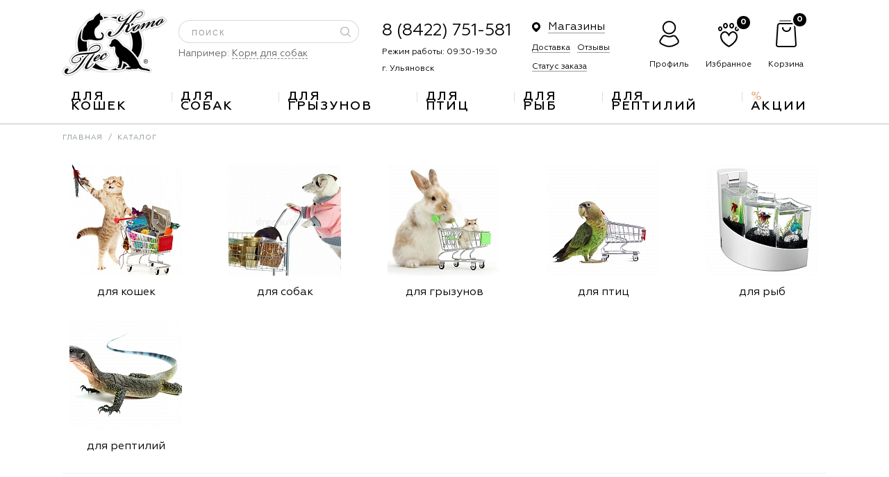

--- FILE ---
content_type: text/html; charset=UTF-8
request_url: https://kotopeszoo.ru/catalog/dlya-koshek/podderzhanie-chistoty-k/lotki-k/tualet-ct02-dlya-koshek-pryamougolnyy/
body_size: 20119
content:

<!DOCTYPE html>
<html lang="ru" class="">
<head>
    <title>Каталог</title>

    <meta charset="UTF-8">
    <meta name="viewport" content="width=device-width, initial-scale=1.0">
    <meta http-equiv="X-UA-Compatible" content="ie=edge">
    <meta name="format-detection" content="telephone=no">

<meta name="yandex-verification" content="a4cf3b95e5f3058b" />
<meta name="yandex-verification" content="e62d9154c94b2474" />
<meta name="google-site-verification" content="dgV9ZV--f0FMlxdoqqNN8z7Ybuq5DmSIhzBe6P__BRs" />
<meta property="og:type" content="website">
    <meta property="og:url" content="https://kotopeszoo.ru/catalog/dlya-koshek/podderzhanie-chistoty-k/lotki-k/tualet-ct02-dlya-koshek-pryamougolnyy/">
    <meta property="og:title" content="Каталог">
    <meta property="og:image" content="">
    <meta property="og:description" content="Интернет-магазин сети зоомагазинов КотоПёс в Ульяновске. Товары для животных с доставкой по городу.  Онлайн консультация, выгодные цены!">
    <meta property="og:locale" content="ru_RU">
    <meta property="og:site_name" content="Котопёс">
	


                                                                <meta http-equiv="Content-Type" content="text/html; charset=UTF-8" />
<meta name="description" content="Интернет-магазин сети зоомагазинов КотоПёс в Ульяновске. Товары для животных с доставкой по городу.  Онлайн консультация, выгодные цены!" />
<script type="text/javascript" data-skip-moving="true">(function(w, d, n) {var cl = "bx-core";var ht = d.documentElement;var htc = ht ? ht.className : undefined;if (htc === undefined || htc.indexOf(cl) !== -1){return;}var ua = n.userAgent;if (/(iPad;)|(iPhone;)/i.test(ua)){cl += " bx-ios";}else if (/Windows/i.test(ua)){cl += ' bx-win';}else if (/Macintosh/i.test(ua)){cl += " bx-mac";}else if (/Linux/i.test(ua) && !/Android/i.test(ua)){cl += " bx-linux";}else if (/Android/i.test(ua)){cl += " bx-android";}cl += (/(ipad|iphone|android|mobile|touch)/i.test(ua) ? " bx-touch" : " bx-no-touch");cl += w.devicePixelRatio && w.devicePixelRatio >= 2? " bx-retina": " bx-no-retina";var ieVersion = -1;if (/AppleWebKit/.test(ua)){cl += " bx-chrome";}else if (/Opera/.test(ua)){cl += " bx-opera";}else if (/Firefox/.test(ua)){cl += " bx-firefox";}ht.className = htc ? htc + " " + cl : cl;})(window, document, navigator);</script>


<link href="/local/templates/main/styles/lib/nouislider.min.css?17037078314007" type="text/css"  data-template-style="true"  rel="stylesheet" />
<link href="/local/templates/main/styles/lib/jquery.fancybox.min.css?170370783112795" type="text/css"  data-template-style="true"  rel="stylesheet" />
<link href="/local/templates/main/styles/styles.css?1712906910190226" type="text/css"  data-template-style="true"  rel="stylesheet" />
<link href="/local/components/makeitda/form.new/css/dropzone.css?156562563112568" type="text/css"  data-template-style="true"  rel="stylesheet" />
<link href="/local/templates/main/styles.css?17137533852895" type="text/css"  data-template-style="true"  rel="stylesheet" />
<link href="/local/templates/main/template_styles.css?170730863812587" type="text/css"  data-template-style="true"  rel="stylesheet" />







<style>.grecaptcha-badge {display: none;}</style>
        
        
	<link rel="shortcut icon" href="/local/templates/main/fav/favicon.ico" type="image/x-icon">

    

	<!-- Yandex.Metrika counter -->
		<noscript><div><img src="https://mc.yandex.ru/watch/65430877" style="position:absolute; left:-9999px;" alt="" /></div></noscript>
	<!-- /Yandex.Metrika counter -->
<!-- Google Tag Manager -->
<!-- End Google Tag Manager -->
</head>

<body>
<!-- Google Tag Manager (noscript) -->
<noscript><iframe src="https://www.googletagmanager.com/ns.html?id=GTM-W2J2RJW"
height="0" width="0" style="display:none;visibility:hidden"></iframe></noscript>
<!-- End Google Tag Manager (noscript) -->





<header class="header">
						<!--Теперь обычная-->

				<noindex>
						<div class="mobile-nav">
								<div class="mobile-nav__head">
										<a class="mobile-nav__icon" href="/fav/"><svg width="20" height="22" xmlns="http://www.w3.org/2000/svg"><g fill-rule="nonzero" fill="none"><path d="M10.333 20.864c6.337-3.486 8.387-7.483 6.896-10.371-1.268-2.456-4.38-2.717-6.048-.049l-.848 1.356-.848-1.356c-1.668-2.668-4.78-2.407-6.047.049-1.491 2.888.559 6.885 6.895 10.37z" stroke="#000" stroke-width="2"/><g fill="#000"><path d="M7 5.029c.644 0 1.265-.287 1.701-.788a2.62 2.62 0 0 0 .632-1.727c0-.646-.224-1.26-.632-1.727A2.265 2.265 0 0 0 7.001 0c-.645 0-1.265.287-1.702.787a2.619 2.619 0 0 0-.632 1.727c0 .647.224 1.26.632 1.727.436.5 1.057.788 1.701.788zM13 5.029c.644 0 1.265-.287 1.701-.788a2.62 2.62 0 0 0 .632-1.727c0-.646-.224-1.26-.632-1.727A2.266 2.266 0 0 0 13 0c-.645 0-1.265.287-1.702.787a2.62 2.62 0 0 0-.631 1.727c0 .647.224 1.26.631 1.727.437.5 1.057.788 1.702.788zM19.465 3.839A1.926 1.926 0 0 0 18 3.143c-.556 0-1.09.254-1.465.696A2.322 2.322 0 0 0 16 5.343c0 .562.19 1.097.535 1.504.375.442.909.696 1.465.696s1.09-.254 1.465-.696c.345-.407.535-.942.535-1.504 0-.563-.19-1.097-.535-1.504zM3.465 3.839A1.926 1.926 0 0 0 2 3.143c-.556 0-1.09.253-1.465.696A2.322 2.322 0 0 0 0 5.343c0 .562.19 1.097.535 1.504.375.442.909.696 1.465.696s1.09-.254 1.465-.696C3.81 6.44 4 5.905 4 5.343c0-.563-.19-1.097-.535-1.504z"/></g></g></svg></a>
										<a class="mobile-nav__icon" href="/personal/"><svg width="19" height="24" xmlns="http://www.w3.org/2000/svg"><g fill-rule="nonzero" stroke="#000" stroke-width="2" fill="none"><path d="M9.16 11.301c3.14 0 5.666-2.33 5.666-5.15C14.826 3.33 12.301 1 9.161 1S3.495 3.33 3.495 6.15c0 2.82 2.526 5.151 5.666 5.151zM4.003 21.704a12.013 12.013 0 0 0 10.316 0l1.284-.611a3.016 3.016 0 0 0 1.17-4.46l-.993-1.41a2.922 2.922 0 0 0-3.423-1.05l-.072.028a8.478 8.478 0 0 1-6.245-.095 2.746 2.746 0 0 0-3.277.931l-1.117 1.548a3.06 3.06 0 0 0 1.168 4.554l1.189.565z"/></g></svg></a>
		                								</div>
								<div class="mobile-nav__body">
										<!--меню-->
                    
		<ul class="mobile-nav__list">
				            
						<li class="mobile-nav__item ">
								<a class="site-nav__link" href="/catalog/dlya_koshek/">
										                    для кошек								</a>
						</li>
                                                                                                                                                                                                                                                                                                                                                                                                                                
						<li class="mobile-nav__item ">
								<a class="site-nav__link" href="/catalog/dlya_sobak/">
										                    для собак								</a>
						</li>
                                                                                                                                                                                                                                                                                                                                                                                                        
						<li class="mobile-nav__item ">
								<a class="site-nav__link" href="/catalog/dlya_gryzunov/">
										                    для грызунов								</a>
						</li>
                                                                                                                                                                                                                                            
						<li class="mobile-nav__item ">
								<a class="site-nav__link" href="/catalog/dlya_ptits/">
										                    для птиц								</a>
						</li>
                                                                                                                                                                                                                                                                    
						<li class="mobile-nav__item ">
								<a class="site-nav__link" href="/catalog/dlya_ryb/">
										                    для рыб								</a>
						</li>
                                                                                                                                                                                                                                                                    
						<li class="mobile-nav__item ">
								<a class="site-nav__link" href="/catalog/dlya_reptiliy/">
										                    для рептилий								</a>
						</li>
                                                                                
						<li class="mobile-nav__item ">
								<a class="site-nav__link" href="/aktsii/">
																						<span class="gradient-text">%</span>
										                    Акции								</a>
						</li>
        		</ul>
								</div>
								<div class="mobile-nav__foot">
										<!--меню-->
                    

                    
            				        <div class="nav-title ">
						        <a href="/magaziny/">
								        <svg xmlns="http://www.w3.org/2000/svg" xmlns:xlink="http://www.w3.org/1999/xlink" width="12" height="14" viewBox="0 0 12 14"><defs><path id="k5qha" d="M772 36.065c0 1.62-.624 3.143-1.757 4.289l-3.16 3.194A1.512 1.512 0 0 1 766 44c-.41 0-.794-.16-1.083-.452l-3.16-3.194A6.058 6.058 0 0 1 760 36.065c0-1.62.624-3.143 1.757-4.289A5.928 5.928 0 0 1 766 30c1.603 0 3.11.63 4.243 1.776a6.058 6.058 0 0 1 1.757 4.29zM766 39a3 3 0 1 0 0-6 3 3 0 0 0 0 6z"/></defs><g><g transform="translate(-760 -30)"><use xlink:href="#k5qha"/></g></g></svg>								        <span>Магазины</span>
						        </a>
				        </div>
                                
            				        <div class="nav-link "><a href="/dostavka/"> <span>Доставка</span></a></div>

						                    
            				        <div class="nav-link "><a href="/otzyvy/"> <span>Отзывы</span></a></div>

						                    
            				        <div class="nav-link "><a href="/status/"> <span>Статус заказа</span></a></div>

						        


										<div class="mobile-nav__info">
		                    Режим работы: 09:30-19:30										</div>
										<div class="mobile-nav__info">
		                    г. Ульяновск										</div>
								</div>
						</div>
				</noindex>
				<div class="container">
						<div class="header-top">

								<div class="menu-btn" data-menu-btn><b>Каталог</b></div>

								<div class="logo"><a href="/"><img src="/local/templates/main/img/logo-header.png" alt="Котопес"></a></div>

								<div class="search">
										<!--поиск-->
                    
<form class="search-form" action="/search/">
		<div class="input-wrap">
				<input type="text" name="q" placeholder="Поиск" value="">
		</div>
		<button class="search-btn" type="submit"><svg xmlns="http://www.w3.org/2000/svg" xmlns:xlink="http://www.w3.org/1999/xlink" width="15" height="15" viewBox="0 0 15 15"><defs><path id="1s65a" d="M480.321 47.375a5.067 5.067 0 0 1-5.066-5.059 5.07 5.07 0 0 1 5.066-5.06 5.072 5.072 0 0 1 5.067 5.06c0 2.79-2.275 5.059-5.067 5.059zm8.495 2.56l-3.606-3.606A6.323 6.323 0 0 0 480.321 36a6.321 6.321 0 1 0 4.005 11.213l3.606 3.603a.625.625 0 0 0 .884-.881z"/></defs><g><g opacity=".3" transform="translate(-474 -36)"><use xlink:href="#1s65a"/></g></g></svg></button>
		<div class="search-hint">Например: <a href="/search/?q=Корм для собак">Корм для собак</a></div>
</form>								</div>

								<div class="info">
										<div class="phone">
		                    <a href="tel:8 (8422) 751-581 ">8 (8422) 751-581 </a>										</div>
										<div class="text">
		                    Режим работы: 09:30-19:30										</div>
										<div class="text">
		                    г. Ульяновск										</div>
								</div>

								<div class="nav">
										<!--меню-->
                    

                    
            				        <div class="nav-title ">
						        <a href="/magaziny/">
								        <svg xmlns="http://www.w3.org/2000/svg" xmlns:xlink="http://www.w3.org/1999/xlink" width="12" height="14" viewBox="0 0 12 14"><defs><path id="k5qha" d="M772 36.065c0 1.62-.624 3.143-1.757 4.289l-3.16 3.194A1.512 1.512 0 0 1 766 44c-.41 0-.794-.16-1.083-.452l-3.16-3.194A6.058 6.058 0 0 1 760 36.065c0-1.62.624-3.143 1.757-4.289A5.928 5.928 0 0 1 766 30c1.603 0 3.11.63 4.243 1.776a6.058 6.058 0 0 1 1.757 4.29zM766 39a3 3 0 1 0 0-6 3 3 0 0 0 0 6z"/></defs><g><g transform="translate(-760 -30)"><use xlink:href="#k5qha"/></g></g></svg>								        <span>Магазины</span>
						        </a>
				        </div>
                                
            				        <div class="nav-link "><a href="/dostavka/"> <span>Доставка</span></a></div>

						                    
            				        <div class="nav-link "><a href="/otzyvy/"> <span>Отзывы</span></a></div>

						                    
            				        <div class="nav-link "><a href="/status/"> <span>Статус заказа</span></a></div>

						        

								</div>

								<div class="user-nav">
										<!--просто оставить-->
										<div class="search-btn-mobile" data-mobile-search>
												<svg xmlns="http://www.w3.org/2000/svg" xmlns:xlink="http://www.w3.org/1999/xlink" width="23" height="23" viewBox="0 0 15 15"><defs><path id="1s65a" d="M480.321 47.375a5.067 5.067 0 0 1-5.066-5.059 5.07 5.07 0 0 1 5.066-5.06 5.072 5.072 0 0 1 5.067 5.06c0 2.79-2.275 5.059-5.067 5.059zm8.495 2.56l-3.606-3.606A6.323 6.323 0 0 0 480.321 36a6.321 6.321 0 1 0 4.005 11.213l3.606 3.603a.625.625 0 0 0 .884-.881z"/></defs><g><g transform="translate(-474 -36)"><use xlink:href="#1s65a"/></g></g></svg>
										</div>

										<!--профиль-->
										<a class="item" href="/personal/">
												<div class="icon"><svg width="29" height="38" xmlns="http://www.w3.org/2000/svg"><g fill-rule="nonzero" stroke="#000" stroke-width="2" fill="none"><path d="M14.5 18.477c4.866 0 8.823-3.923 8.823-8.738C23.323 4.924 19.366 1 14.5 1 9.634 1 5.677 4.924 5.677 9.738c0 4.815 3.958 8.739 8.823 8.739zM6.72 34.904a17.101 17.101 0 0 0 15.56 0l3.27-1.671a4 4 0 0 0 1.525-5.756l-2.552-3.89a4.5 4.5 0 0 0-5.457-1.7l-.1.04a11.373 11.373 0 0 1-8.907-.141 4.253 4.253 0 0 0-5.26 1.515l-2.797 4.167a4 4 0 0 0 1.501 5.792l3.218 1.644z"/></g></svg></div>
												<div class="text">Профиль</div>
										</a>

										<!--избранное-->
										<a class="item item-fav" href="/fav/">
												<div class="icon">
														<svg xmlns="http://www.w3.org/2000/svg" xmlns:xlink="http://www.w3.org/1999/xlink" width="30" height="35" viewBox="0 0 30 35"><defs><path id="n5wca" d="M1041.5 68c-24.387-13.676-6.75-30.679 0-19.228 6.75-11.45 24.388 5.552 0 19.228z"/><path id="n5wcb" d="M1036.5 41c.967 0 1.897-.457 2.552-1.253.611-.742.948-1.718.948-2.747s-.337-2.005-.948-2.747c-.655-.796-1.585-1.253-2.552-1.253-.967 0-1.897.457-2.552 1.253-.611.742-.948 1.718-.948 2.747s.337 2.005.948 2.747c.655.796 1.585 1.253 2.552 1.253z"/><path id="n5wcc" d="M1045.5 41c.967 0 1.897-.457 2.552-1.253.611-.742.948-1.718.948-2.747s-.337-2.005-.948-2.747c-.655-.796-1.585-1.253-2.552-1.253-.967 0-1.897.457-2.552 1.253-.611.742-.948 1.718-.948 2.747s.337 2.005.948 2.747c.655.796 1.585 1.253 2.552 1.253z"/><path id="n5wcd" d="M1055.197 39.107c-.562-.703-1.363-1.107-2.197-1.107-.834 0-1.635.404-2.197 1.107-.518.648-.803 1.498-.803 2.393 0 .895.285 1.745.803 2.393.562.703 1.363 1.107 2.197 1.107.834 0 1.635-.404 2.197-1.107.518-.648.803-1.498.803-2.393 0-.895-.285-1.745-.803-2.393z"/><path id="n5wce" d="M1031.197 39.107c-.562-.704-1.363-1.107-2.197-1.107-.834 0-1.635.403-2.197 1.107-.518.648-.803 1.498-.803 2.393 0 .895.285 1.745.803 2.393.562.703 1.363 1.107 2.197 1.107.834 0 1.635-.404 2.197-1.107.518-.648.803-1.498.803-2.393 0-.895-.285-1.745-.803-2.393z"/><clipPath id="n5wcf"><use fill="#fff" xlink:href="#n5wca"/></clipPath><clipPath id="n5wcg"><use fill="#fff" xlink:href="#n5wcb"/></clipPath><clipPath id="n5wch"><use fill="#fff" xlink:href="#n5wcc"/></clipPath><clipPath id="n5wci"><use fill="#fff" xlink:href="#n5wcd"/></clipPath><clipPath id="n5wcj"><use fill="#fff" xlink:href="#n5wce"/></clipPath></defs><g><g transform="translate(-1026 -33)"><g><use fill="#fff" fill-opacity="0" stroke="#000" stroke-miterlimit="50" stroke-width="4" clip-path="url(&quot;#n5wcf&quot;)" xlink:href="#n5wca"/></g><g><g><use fill="#fff" fill-opacity="0" stroke="#000" stroke-miterlimit="50" stroke-width="4" clip-path="url(&quot;#n5wcg&quot;)" xlink:href="#n5wcb"/></g><g><use fill="#fff" fill-opacity="0" stroke="#000" stroke-miterlimit="50" stroke-width="4" clip-path="url(&quot;#n5wch&quot;)" xlink:href="#n5wcc"/></g><g><use fill="#fff" fill-opacity="0" stroke="#000" stroke-miterlimit="50" stroke-width="4" clip-path="url(&quot;#n5wci&quot;)" xlink:href="#n5wcd"/></g><g><use fill="#fff" fill-opacity="0" stroke="#000" stroke-miterlimit="50" stroke-width="4" clip-path="url(&quot;#n5wcj&quot;)" xlink:href="#n5wce"/></g></g></g></g></svg></div>
												<div class="text">Избранное</div>
												<span id="fav_count_el" class="num">0</span>

										</a>

										<!--корзина-->
                    <a id="bx_basketFKauiI" class="item item-basket" href="/cart/"><!--'start_frame_cache_bx_basketFKauiI'-->
<div class="icon">
		<svg xmlns="http://www.w3.org/2000/svg" xmlns:xlink="http://www.w3.org/1999/xlink" width="30" height="39" viewBox="0 0 30 39"><defs><path id="hglqa" d="M1141.992 65.167l-1.816-27.47c-.135-2.038-1.893-3.697-3.919-3.697h-18.514c-2.026 0-3.784 1.659-3.919 3.697l-1.816 27.47a3.583 3.583 0 0 0 .944 2.703 3.521 3.521 0 0 0 2.613 1.13h22.87a3.521 3.521 0 0 0 2.613-1.13 3.583 3.583 0 0 0 .944-2.703z"/><path id="hglqb" d="M1127.5 47c-3.584 0-6.5-2.713-6.5-6.048 0-.526.458-.952 1.023-.952s1.022.426 1.022.952c0 2.285 1.999 4.145 4.455 4.145s4.455-1.86 4.455-4.145c0-.526.458-.952 1.022-.952.565 0 1.023.426 1.023.952 0 3.335-2.916 6.048-6.5 6.048z"/><path id="hglqc" d="M1117 31a1 1 0 0 1 1-1h15a1 1 0 0 1 0 2h-15a1 1 0 0 1-1-1z"/><clipPath id="hglqd"><use fill="#fff" xlink:href="#hglqa"/></clipPath><clipPath id="hglqe"><use fill="#fff" xlink:href="#hglqb"/></clipPath></defs><g><g transform="translate(-1112 -30)"><g opacity=".5"><use xlink:href="#hglqc"/></g><g><use fill="#fff" fill-opacity="0" stroke="#000" stroke-miterlimit="50" stroke-width="4" clip-path="url(&quot;#hglqd&quot;)" xlink:href="#hglqa"/></g><g><use fill="#fff" fill-opacity="0" stroke="#000" stroke-miterlimit="50" stroke-width="6" clip-path="url(&quot;#hglqe&quot;)" xlink:href="#hglqb"/></g></g></g></svg>
</div>
		<div class="text">
        Корзина
		</div>
		<div class="num">0</div>
<!--'end_frame_cache_bx_basketFKauiI'--></a>

								</div>

						</div>


						<!--Выпадающее меню разделов-->
						<div class="header-bottom">
                


<ul class="site-nav">
        
        <li style="" class="site-nav__item depth_1 close"><a
                class="site-nav__link" href="/catalog/dlya_koshek/">для кошек</a>
        <ul class="nav-dropdown">

            
            
                
        <li style="" class="site-nav__item depth_2 close"><a
                class="site-nav__link" href="/catalog/dlya_koshek/korma_1/">Корма</a>
        <ul class="nav-dropdown">

            
            
                
    
                                    <li style="">
                        <a href="/catalog/dlya_koshek/korma_1/sukhie/">Сухие</a>
                    </li>
                
            
            
                
    
                                    <li style="">
                        <a href="/catalog/dlya_koshek/korma_1/pauchi/">Паучи</a>
                    </li>
                
            
            
                
    
                                    <li style="">
                        <a href="/catalog/dlya_koshek/korma_1/konservy/">Консервы</a>
                    </li>
                
            
            
                
    
                                    <li style="">
                        <a href="/catalog/dlya_koshek/korma_1/lamister/">Ламистер</a>
                    </li>
                
            
            
                
    
                                    <li style="">
                        <a href="/catalog/dlya_koshek/korma_1/lakomstva_1/">Лакомства</a>
                    </li>
                
            
            
                        </ul></li>    
        <li style="" class="site-nav__item depth_2 close"><a
                class="site-nav__link" href="/catalog/dlya_koshek/podderzhanie_chistoty/">Поддержание чистоты</a>
        <ul class="nav-dropdown">

            
            
                
    
                                    <li style="">
                        <a href="/catalog/dlya_koshek/podderzhanie_chistoty/kovriki/">Коврики</a>
                    </li>
                
            
            
                
    
                                    <li style="">
                        <a href="/catalog/dlya_koshek/podderzhanie_chistoty/korrektsiya_povedeniya/">Коррекция поведения</a>
                    </li>
                
            
            
                
    
                                    <li style="">
                        <a href="/catalog/dlya_koshek/podderzhanie_chistoty/lotki_sovki/">Лотки, совки</a>
                    </li>
                
            
            
                
    
                                    <li style="">
                        <a href="/catalog/dlya_koshek/podderzhanie_chistoty/napolniteli_1/">Наполнители</a>
                    </li>
                
            
            
                
    
                                    <li style="">
                        <a href="/catalog/dlya_koshek/podderzhanie_chistoty/sredstva_dlya_uborki_1/">Средства для уборки</a>
                    </li>
                
            
            
                        </ul></li>    
        <li style="" class="site-nav__item depth_2 close"><a
                class="site-nav__link" href="/catalog/dlya_koshek/ukhod_za_koshkami/">Уход за кошками</a>
        <ul class="nav-dropdown">

            
            
                
    
                                    <li style="">
                        <a href="/catalog/dlya_koshek/ukhod_za_koshkami/gruming/">Груминг</a>
                    </li>
                
            
            
                
    
                                    <li style="">
                        <a href="/catalog/dlya_koshek/ukhod_za_koshkami/kosmetika_dlya_koshek/">Косметика для кошек</a>
                    </li>
                
            
            
                        </ul></li>    
        <li style="" class="site-nav__item depth_2 close"><a
                class="site-nav__link" href="/catalog/dlya_koshek/zabota_o_zdorove/">Забота о здоровье</a>
        <ul class="nav-dropdown">

            
            
                
    
                                    <li style="">
                        <a href="/catalog/dlya_koshek/zabota_o_zdorove/vitaminy_dlya_immuniteta_koshek/">Витамины для иммунитета кошек</a>
                    </li>
                
            
            
                
    
                                    <li style="">
                        <a href="/catalog/dlya_koshek/zabota_o_zdorove/vorotniki_popony_dlya_koshek/">Воротники, попоны для кошек</a>
                    </li>
                
            
            
                
    
                                    <li style="">
                        <a href="/catalog/dlya_koshek/zabota_o_zdorove/dlya_vyvoda_shersti/">Для вывода шерсти</a>
                    </li>
                
            
            
                        </ul></li>    
        <li style="" class="site-nav__item depth_2 close"><a
                class="site-nav__link" href="/catalog/dlya_koshek/soderzhanie/">Содержание</a>
        <ul class="nav-dropdown">

            
            
                
    
                                    <li style="">
                        <a href="/catalog/dlya_koshek/soderzhanie/gamaki_i_lezhanki/">Гамаки и лежанки</a>
                    </li>
                
            
            
                
    
                                    <li style="">
                        <a href="/catalog/dlya_koshek/soderzhanie/igrovye_kompleksy_1/">Игровые комплексы</a>
                    </li>
                
            
            
                
    
                                    <li style="">
                        <a href="/catalog/dlya_koshek/soderzhanie/igrushki_1/">Игрушки</a>
                    </li>
                
            
            
                
    
                                    <li style="">
                        <a href="/catalog/dlya_koshek/soderzhanie/kletki_i_volery/">Клетки и вольеры</a>
                    </li>
                
            
            
                
    
                                    <li style="">
                        <a href="/catalog/dlya_koshek/soderzhanie/kogtetochki/">Когтеточки</a>
                    </li>
                
            
            
                
    
                                    <li style="">
                        <a href="/catalog/dlya_koshek/soderzhanie/perenoski/">Переноски</a>
                    </li>
                
            
            
                
    
                                    <li style="">
                        <a href="/catalog/dlya_koshek/soderzhanie/posuda/">Посуда</a>
                    </li>
                
            
            
                
    
                                    <li style="">
                        <a href="/catalog/dlya_koshek/soderzhanie/nakladki_na_kogti/">Накладки на когти</a>
                    </li>
                
            
            
                        </ul></li>    
        <li style="" class="site-nav__item depth_2 close"><a
                class="site-nav__link" href="/catalog/dlya_koshek/amunitsiya/">Амуниция</a>
        <ul class="nav-dropdown">

            
            
                
    
                                    <li style="">
                        <a href="/catalog/dlya_koshek/amunitsiya/komplekt/">Комплект</a>
                    </li>
                
            
            
                
    
                                    <li style="">
                        <a href="/catalog/dlya_koshek/amunitsiya/osheyniki/">Ошейники</a>
                    </li>
                
            
            
                
    
                                    <li style="">
                        <a href="/catalog/dlya_koshek/amunitsiya/povodki/">Поводки</a>
                    </li>
                
            
            
                
    
                                    <li style="">
                        <a href="/catalog/dlya_koshek/amunitsiya/shleyki/">Шлейки</a>
                    </li>
                
            
            
                        </ul></li></ul></li>    
        <li style="" class="site-nav__item depth_1 close"><a
                class="site-nav__link" href="/catalog/dlya_sobak/">для собак</a>
        <ul class="nav-dropdown">

            
            
                
        <li style="" class="site-nav__item depth_2 close"><a
                class="site-nav__link" href="/catalog/dlya_sobak/korma_5/">Корма</a>
        <ul class="nav-dropdown">

            
            
                
    
                                    <li style="">
                        <a href="/catalog/dlya_sobak/korma_5/konservy_1/">Консервы</a>
                    </li>
                
            
            
                
    
                                    <li style="">
                        <a href="/catalog/dlya_sobak/korma_5/lakomstva_3/">Лакомства</a>
                    </li>
                
            
            
                
    
                                    <li style="">
                        <a href="/catalog/dlya_sobak/korma_5/lamister_dlya_sobak/">Ламистер для собак</a>
                    </li>
                
            
            
                
    
                                    <li style="">
                        <a href="/catalog/dlya_sobak/korma_5/pauchi_1/">Паучи</a>
                    </li>
                
            
            
                
    
                                    <li style="">
                        <a href="/catalog/dlya_sobak/korma_5/sukhie_2/">Сухие</a>
                    </li>
                
            
            
                        </ul></li>    
        <li style="" class="site-nav__item depth_2 close"><a
                class="site-nav__link" href="/catalog/dlya_sobak/zabota_o_zdorove_sobak/">Забота о здоровье собак</a>
        <ul class="nav-dropdown">

            
            
                
    
                                    <li style="">
                        <a href="/catalog/dlya_sobak/zabota_o_zdorove_sobak/vitaminy_immuniteta_sobak/">Витамины иммунитета собак</a>
                    </li>
                
            
            
                
    
                                    <li style="">
                        <a href="/catalog/dlya_sobak/zabota_o_zdorove_sobak/vorotniki_popony_dlya_sobak/">Воротники,попоны для собак</a>
                    </li>
                
            
            
                
    
                                    <li style="">
                        <a href="/catalog/dlya_sobak/zabota_o_zdorove_sobak/ukhod_za_zubami_sobak/">Уход за зубами собак</a>
                    </li>
                
            
            
                        </ul></li>    
        <li style="" class="site-nav__item depth_2 close"><a
                class="site-nav__link" href="/catalog/dlya_sobak/ukhod_za_sobakami/">Уход за собаками</a>
        <ul class="nav-dropdown">

            
            
                
    
                                    <li style="">
                        <a href="/catalog/dlya_sobak/ukhod_za_sobakami/gruming_1/">Груминг</a>
                    </li>
                
            
            
                
    
                                    <li style="">
                        <a href="/catalog/dlya_sobak/ukhod_za_sobakami/podderzhanie_chistoty_za_sobakami/">Поддержание чистоты за собаками</a>
                    </li>
                
            
            
                        </ul></li>    
        <li style="" class="site-nav__item depth_2 close"><a
                class="site-nav__link" href="/catalog/dlya_sobak/soderzhanie_dlya_sobak/">Содержание для собак</a>
        <ul class="nav-dropdown">

            
            
                
    
                                    <li style="">
                        <a href="/catalog/dlya_sobak/soderzhanie_dlya_sobak/kletki_i_volery_1/">Клетки и вольеры</a>
                    </li>
                
            
            
                
    
                                    <li style="">
                        <a href="/catalog/dlya_sobak/soderzhanie_dlya_sobak/lezhanki_i_domiki/">Лежанки и домики</a>
                    </li>
                
            
            
                
    
                                    <li style="">
                        <a href="/catalog/dlya_sobak/soderzhanie_dlya_sobak/perenoski_1/">Переноски</a>
                    </li>
                
            
            
                
    
                                    <li style="">
                        <a href="/catalog/dlya_sobak/soderzhanie_dlya_sobak/posuda_1/">Посуда</a>
                    </li>
                
            
            
                
    
                                    <li style="">
                        <a href="/catalog/dlya_sobak/soderzhanie_dlya_sobak/transportirovka/">Транспортировка</a>
                    </li>
                
            
            
                        </ul></li>    
        <li style="" class="site-nav__item depth_2 close"><a
                class="site-nav__link" href="/catalog/dlya_sobak/amunitsiya_dlya_sobak/">Амуниция для собак</a>
        <ul class="nav-dropdown">

            
            
                
    
                                    <li style="">
                        <a href="/catalog/dlya_sobak/amunitsiya_dlya_sobak/aksessuary/">Аксессуары</a>
                    </li>
                
            
            
                
    
                                    <li style="">
                        <a href="/catalog/dlya_sobak/amunitsiya_dlya_sobak/botinki/">Ботинки</a>
                    </li>
                
            
            
                
    
                                    <li style="">
                        <a href="/catalog/dlya_sobak/amunitsiya_dlya_sobak/igrushki_3/">Игрушки</a>
                    </li>
                
            
            
                
    
                                    <li style="">
                        <a href="/catalog/dlya_sobak/amunitsiya_dlya_sobak/komplekty/">Комплекты</a>
                    </li>
                
            
            
                
    
                                    <li style="">
                        <a href="/catalog/dlya_sobak/amunitsiya_dlya_sobak/namordniki/">Намордники</a>
                    </li>
                
            
            
                
    
                                    <li style="">
                        <a href="/catalog/dlya_sobak/amunitsiya_dlya_sobak/odezhda/">Одежда</a>
                    </li>
                
            
            
                
    
                                    <li style="">
                        <a href="/catalog/dlya_sobak/amunitsiya_dlya_sobak/osheyniki_1/">Ошейники</a>
                    </li>
                
            
            
                
    
                                    <li style="">
                        <a href="/catalog/dlya_sobak/amunitsiya_dlya_sobak/povodki_1/">Поводки</a>
                    </li>
                
            
            
                
    
                                    <li style="">
                        <a href="/catalog/dlya_sobak/amunitsiya_dlya_sobak/professionalnaya/">Профессиональная</a>
                    </li>
                
            
            
                
    
                                    <li style="">
                        <a href="/catalog/dlya_sobak/amunitsiya_dlya_sobak/ruletki/">Рулетки</a>
                    </li>
                
            
            
                
    
                                    <li style="">
                        <a href="/catalog/dlya_sobak/amunitsiya_dlya_sobak/shleyki_2/">Шлейки</a>
                    </li>
                
            
            
                        </ul></li></ul></li>    
        <li style="" class="site-nav__item depth_1 close"><a
                class="site-nav__link" href="/catalog/dlya_gryzunov/">для грызунов</a>
        <ul class="nav-dropdown">

            
            
                
    
                                    <li style="">
                        <a href="/catalog/dlya_gryzunov/gryzuny/">Грызуны</a>
                    </li>
                
            
            
                
        <li style="" class="site-nav__item depth_2 close"><a
                class="site-nav__link" href="/catalog/dlya_gryzunov/zabota_o_zdorove_gryzunov/">Забота о здоровье грызунов</a>
        <ul class="nav-dropdown">

            
            
                
    
                                    <li style="">
                        <a href="/catalog/dlya_gryzunov/zabota_o_zdorove_gryzunov/vitaminy_i_dobavki/">Витамины и добавки</a>
                    </li>
                
            
            
                
    
                                    <li style="">
                        <a href="/catalog/dlya_gryzunov/zabota_o_zdorove_gryzunov/kamni_dlya_gryzunov/">Камни для грызунов</a>
                    </li>
                
            
            
                        </ul></li>    
        <li style="" class="site-nav__item depth_2 close"><a
                class="site-nav__link" href="/catalog/dlya_gryzunov/korma/">Корма</a>
        <ul class="nav-dropdown">

            
            
                
    
                                    <li style="">
                        <a href="/catalog/dlya_gryzunov/korma/lakomstva/">Лакомства</a>
                    </li>
                
            
            
                
    
                                    <li style="">
                        <a href="/catalog/dlya_gryzunov/korma/osnovnoy_ratsion_gryzunov/">Основной рацион грызунов</a>
                    </li>
                
            
            
                
    
                                    <li style="">
                        <a href="/catalog/dlya_gryzunov/korma/seno/">Сено</a>
                    </li>
                
            
            
                        </ul></li>    
        <li style="" class="site-nav__item depth_2 close"><a
                class="site-nav__link" href="/catalog/dlya_gryzunov/podderzhanie_chistoty_za_gryzunami/">Поддержание чистоты за грызунами</a>
        <ul class="nav-dropdown">

            
            
                
    
                                    <li style="">
                        <a href="/catalog/dlya_gryzunov/podderzhanie_chistoty_za_gryzunami/napolniteli/">Наполнители</a>
                    </li>
                
            
            
                
    
                                    <li style="">
                        <a href="/catalog/dlya_gryzunov/podderzhanie_chistoty_za_gryzunami/sredstva_dlya_uborki/">Средства для уборки</a>
                    </li>
                
            
            
                
    
                                    <li style="">
                        <a href="/catalog/dlya_gryzunov/podderzhanie_chistoty_za_gryzunami/tualety_lotki/">Туалеты, Лотки</a>
                    </li>
                
            
            
                        </ul></li>    
        <li style="" class="site-nav__item depth_2 close"><a
                class="site-nav__link" href="/catalog/dlya_gryzunov/soderzhanie_dlya_gryzunov/">Содержание для грызунов</a>
        <ul class="nav-dropdown">

            
            
                
    
                                    <li style="">
                        <a href="/catalog/dlya_gryzunov/soderzhanie_dlya_gryzunov/aksessuary_dlya_kletok/">Аксессуары для клеток</a>
                    </li>
                
            
            
                
    
                                    <li style="">
                        <a href="/catalog/dlya_gryzunov/soderzhanie_dlya_gryzunov/amunitsiya_dlya_gryzunov/">Амуниция для грызунов</a>
                    </li>
                
            
            
                
    
                                    <li style="">
                        <a href="/catalog/dlya_gryzunov/soderzhanie_dlya_gryzunov/gigiena_i_ukhod/">Гигиена и уход</a>
                    </li>
                
            
            
                
    
                                    <li style="">
                        <a href="/catalog/dlya_gryzunov/soderzhanie_dlya_gryzunov/kletki/">Клетки</a>
                    </li>
                
            
            
                
    
                                    <li style="">
                        <a href="/catalog/dlya_gryzunov/soderzhanie_dlya_gryzunov/progulochnye_shary/">Прогулочные шары</a>
                    </li>
                
            
            
                        </ul></li></ul></li>    
        <li style="" class="site-nav__item depth_1 close"><a
                class="site-nav__link" href="/catalog/dlya_ptits/">для птиц</a>
        <ul class="nav-dropdown">

            
            
                
        <li style="" class="site-nav__item depth_2 close"><a
                class="site-nav__link" href="/catalog/dlya_ptits/zabota_o_zdorove_ptits/">Забота о здоровье птиц</a>
        <ul class="nav-dropdown">

            
            
                
    
                                    <li style="">
                        <a href="/catalog/dlya_ptits/zabota_o_zdorove_ptits/vitaminy/">Витамины</a>
                    </li>
                
            
            
                
    
                                    <li style="">
                        <a href="/catalog/dlya_ptits/zabota_o_zdorove_ptits/mineralnye_kamni/">Минеральные камни</a>
                    </li>
                
            
            
                
    
                                    <li style="">
                        <a href="/catalog/dlya_ptits/zabota_o_zdorove_ptits/pesok_dlya_popugaev/">Песок для попугаев</a>
                    </li>
                
            
            
                        </ul></li>    
        <li style="" class="site-nav__item depth_2 close"><a
                class="site-nav__link" href="/catalog/dlya_ptits/korma_2/">Корма</a>
        <ul class="nav-dropdown">

            
            
                
    
                                    <li style="">
                        <a href="/catalog/dlya_ptits/korma_2/lakomstva_2/">Лакомства</a>
                    </li>
                
            
            
                
    
                                    <li style="">
                        <a href="/catalog/dlya_ptits/korma_2/osnovnoy_ratsion_dlya_ptits/">Основной рацион для птиц</a>
                    </li>
                
            
            
                        </ul></li>    
        <li style="" class="site-nav__item depth_2 close"><a
                class="site-nav__link" href="/catalog/dlya_ptits/ptitsy/">Птицы</a>
        <ul class="nav-dropdown">

            
            
                
    
                                    <li style="">
                        <a href="/catalog/dlya_ptits/ptitsy/melkie_popugai/">Мелкие попугаи</a>
                    </li>
                
            
            
                
    
                                    <li style="">
                        <a href="/catalog/dlya_ptits/ptitsy/srednie_popugai/">Средние попугаи</a>
                    </li>
                
            
            
                
    
                                    <li style="">
                        <a href="/catalog/dlya_ptits/ptitsy/ekzoticheskie_ptitsy/">Экзотические птицы</a>
                    </li>
                
            
            
                        </ul></li>    
        <li style="" class="site-nav__item depth_2 close"><a
                class="site-nav__link" href="/catalog/dlya_ptits/soderzhanie_dlya_ptits/">Содержание для птиц</a>
        <ul class="nav-dropdown">

            
            
                
    
                                    <li style="">
                        <a href="/catalog/dlya_ptits/soderzhanie_dlya_ptits/zhyerdochki/">Жёрдочки</a>
                    </li>
                
            
            
                
    
                                    <li style="">
                        <a href="/catalog/dlya_ptits/soderzhanie_dlya_ptits/igrushki_2/">Игрушки</a>
                    </li>
                
            
            
                
    
                                    <li style="">
                        <a href="/catalog/dlya_ptits/soderzhanie_dlya_ptits/kletki_1/">Клетки</a>
                    </li>
                
            
            
                
    
                                    <li style="">
                        <a href="/catalog/dlya_ptits/soderzhanie_dlya_ptits/gnyezda_domiki/">Гнёзда, домики</a>
                    </li>
                
            
            
                
    
                                    <li style="">
                        <a href="/catalog/dlya_ptits/soderzhanie_dlya_ptits/kormushki/">Кормушки</a>
                    </li>
                
            
            
                
    
                                    <li style="">
                        <a href="/catalog/dlya_ptits/soderzhanie_dlya_ptits/kupalki_1/">Купалки</a>
                    </li>
                
            
            
                
    
                                    <li style="">
                        <a href="/catalog/dlya_ptits/soderzhanie_dlya_ptits/poilki_1/">Поилки</a>
                    </li>
                
            
            
                
    
                                    <li style="">
                        <a href="/catalog/dlya_ptits/soderzhanie_dlya_ptits/chekhly_na_kletki/">Чехлы на клетки</a>
                    </li>
                
            
            
                        </ul></li></ul></li>    
        <li style="" class="site-nav__item depth_1 close"><a
                class="site-nav__link" href="/catalog/dlya_ryb/">для рыб</a>
        <ul class="nav-dropdown">

            
            
                
        <li style="" class="site-nav__item depth_2 close"><a
                class="site-nav__link" href="/catalog/dlya_ryb/akvariumnoe_oborudovanie/">Аквариумное оборудование</a>
        <ul class="nav-dropdown">

            
            
                
    
                                    <li style="">
                        <a href="/catalog/dlya_ryb/akvariumnoe_oborudovanie/grunto_ochistiteli/">Грунто-очистители</a>
                    </li>
                
            
            
                
    
                                    <li style="">
                        <a href="/catalog/dlya_ryb/akvariumnoe_oborudovanie/kompressory/">Компрессоры</a>
                    </li>
                
            
            
                
    
                                    <li style="">
                        <a href="/catalog/dlya_ryb/akvariumnoe_oborudovanie/kormushki_otsadniki/">Кормушки / Отсадники</a>
                    </li>
                
            
            
                
    
                                    <li style="">
                        <a href="/catalog/dlya_ryb/akvariumnoe_oborudovanie/obogrevateli_nagrevateli/">Обогреватели / Нагреватели</a>
                    </li>
                
            
            
                
    
                                    <li style="">
                        <a href="/catalog/dlya_ryb/akvariumnoe_oborudovanie/raskhodniki_akvariuma/">Расходники аквариума</a>
                    </li>
                
            
            
                
    
                                    <li style="">
                        <a href="/catalog/dlya_ryb/akvariumnoe_oborudovanie/sachki_skrebki/">Сачки / Скребки</a>
                    </li>
                
            
            
                
    
                                    <li style="">
                        <a href="/catalog/dlya_ryb/akvariumnoe_oborudovanie/svetilniki/">Светильники</a>
                    </li>
                
            
            
                
    
                                    <li style="">
                        <a href="/catalog/dlya_ryb/akvariumnoe_oborudovanie/termometry/">Термометры</a>
                    </li>
                
            
            
                
    
                                    <li style="">
                        <a href="/catalog/dlya_ryb/akvariumnoe_oborudovanie/filtry/">Фильтры</a>
                    </li>
                
            
            
                        </ul></li>    
        <li style="" class="site-nav__item depth_2 close"><a
                class="site-nav__link" href="/catalog/dlya_ryb/akvariumy/">Аквариумы</a>
        <ul class="nav-dropdown">

            
            
                
    
                                    <li style="">
                        <a href="/catalog/dlya_ryb/akvariumy/kryshki/">Крышки</a>
                    </li>
                
            
            
                        </ul></li>    
        <li style="" class="site-nav__item depth_2 close"><a
                class="site-nav__link" href="/catalog/dlya_ryb/dekor/">Декор</a>
        <ul class="nav-dropdown">

            
            
                
    
                                    <li style="">
                        <a href="/catalog/dlya_ryb/dekor/groty/">Гроты</a>
                    </li>
                
            
            
                
    
                                    <li style="">
                        <a href="/catalog/dlya_ryb/dekor/grunt/">Грунт</a>
                    </li>
                
            
            
                
    
                                    <li style="">
                        <a href="/catalog/dlya_ryb/dekor/nakleyki_fon_plenka/">Наклейки/Фон/Пленка</a>
                    </li>
                
            
            
                
    
                                    <li style="">
                        <a href="/catalog/dlya_ryb/dekor/rasteniya/">Растения</a>
                    </li>
                
            
            
                        </ul></li>    
    
                                    <li style="">
                        <a href="/catalog/dlya_ryb/korma_4/">Корма</a>
                    </li>
                
            
            
                
    
                                    <li style="">
                        <a href="/catalog/dlya_ryb/ryby/">Рыбы</a>
                    </li>
                
            
            
                
    
                                    <li style="">
                        <a href="/catalog/dlya_ryb/preparaty/">Препараты</a>
                    </li>
                
            
            
                        </ul></li>    
        <li style="" class="site-nav__item depth_1 close"><a
                class="site-nav__link" href="/catalog/dlya_reptiliy/">для рептилий</a>
        <ul class="nav-dropdown">

            
            
                
    
                                    <li style="">
                        <a href="/catalog/dlya_reptiliy/korma_3/">Корма</a>
                    </li>
                
            
            
                
    
                                    <li style="">
                        <a href="/catalog/dlya_reptiliy/napolniteli_2/">Наполнители</a>
                    </li>
                
            
            
                
    
                                    <li style="">
                        <a href="/catalog/dlya_reptiliy/ploty_i_groty/">Плоты и гроты</a>
                    </li>
                
            
            
                
    
                                    <li style="">
                        <a href="/catalog/dlya_reptiliy/reptilii/">Рептилии</a>
                    </li>
                
            
            
                
    
                                    <li style="">
                        <a href="/catalog/dlya_reptiliy/terrariumy/">Террариумы</a>
                    </li>
                
            
            
                        </ul></li>    
                    <li style="" class="site-nav__item">
		                <a class="site-nav__link" href="/aktsii/">
				                						                <span>%</span>
				                				                Акции		                </a>
                </li>
            
            
            
            
        </ul>
   
        						</div>
				</div>

		

</header>


<main class="main"><div class="container">

    <!--<div class="cat-promo"><picture>
                    <source srcset="img/cat-promo-mobile.jpg" media="(max-width: 767px)">
                    <img src="img/cat-promo.jpg" alt="">
            </picture>
    </div>-->

    <div class="breadcrumbs" itemprop="http://schema.org/breadcrumb" itemscope itemtype="http://schema.org/BreadcrumbList">
			<div class="bx-breadcrumb-item" id="bx_breadcrumb_" itemprop="itemListElement" itemscope itemtype="http://schema.org/ListItem">
				<a href="/" title="Главная" itemprop="item">
					<span itemprop="name">Главная</span>
				</a>
				<meta itemprop="position" content="0" />
			</div>
			<div class="bx-breadcrumb-item" itemprop="itemListElement" itemscope itemtype="http://schema.org/ListItem">
				
				<span itemprop="name">Каталог</span>
				<meta itemprop="position" content="1" />
			</div></div>

    

		<div class="catalog-root">
			<h1 class="h1"></h1>

                            <section style=""  class="catalog-root__sect">
                    <div class="h2"><a href=""></a></div>

                                            <ul class="catalog-root__list">
                                                                                            <li class="catalog-root__item" style="" >
                                    <div class="pic"><a href="/catalog/dlya_koshek/"><img src="/upload/resize_cache/iblock/601/kpxij0a3i6vjporodjqja6a8uezmldq1/162_160_2/kitty_holiday_shopping.jpg" title="для кошек" alt="для кошек"></a></div>
                                    <div class="title"><a href="/catalog/dlya_koshek/">для кошек</a></div>
                                </li>
                                                                                            <li class="catalog-root__item" style="" >
                                    <div class="pic"><a href="/catalog/dlya_sobak/"><img src="/upload/resize_cache/iblock/d89/cne85sd9tgcxn624yl84ffx781d870wx/162_160_2/ocr.jpg" title="для собак" alt="для собак"></a></div>
                                    <div class="title"><a href="/catalog/dlya_sobak/">для собак</a></div>
                                </li>
                                                                                            <li class="catalog-root__item" style="" >
                                    <div class="pic"><a href="/catalog/dlya_gryzunov/"><img src="/upload/resize_cache/iblock/bdc/la00njvpfy6nsbrzw4aw3yyfyqj28pd9/162_160_2/bunny_shopping_warren_photographic.jpg" title="для грызунов" alt="для грызунов"></a></div>
                                    <div class="title"><a href="/catalog/dlya_gryzunov/">для грызунов</a></div>
                                </li>
                                                                                            <li class="catalog-root__item" style="" >
                                    <div class="pic"><a href="/catalog/dlya_ptits/"><img src="/upload/resize_cache/iblock/bd8/nwbsetng8xf08g05zcrtwhc0hdpgb5xk/162_160_2/1_Pet.jpg" title="для птиц" alt="для птиц"></a></div>
                                    <div class="title"><a href="/catalog/dlya_ptits/">для птиц</a></div>
                                </li>
                                                                                            <li class="catalog-root__item" style="" >
                                    <div class="pic"><a href="/catalog/dlya_ryb/"><img src="/upload/resize_cache/iblock/6ec/kqbj4u0ru1yz3yp31pqc6dy7jmd5agy9/162_160_2/57cd5df7df8c5bc07e6f025831f9dd98.jpg" title="для рыб" alt="для рыб"></a></div>
                                    <div class="title"><a href="/catalog/dlya_ryb/">для рыб</a></div>
                                </li>
                                                                                            <li class="catalog-root__item" style="" >
                                    <div class="pic"><a href="/catalog/dlya_reptiliy/"><img src="/upload/resize_cache/iblock/9b9/m19pzp0bh6bi01pko2nx18kd2tt41icg/162_160_2/original.jpg" title="для рептилий" alt="для рептилий"></a></div>
                                    <div class="title"><a href="/catalog/dlya_reptiliy/">для рептилий</a></div>
                                </li>
                                                    </ul>
                        <div class="slider-pagination"></div>
                    
                </section>

                            <section style=""  class="catalog-root__sect">
                    <div class="h2"><a href="/catalog/dlya_koshek/korma_1/">Корма</a></div>

                    
                </section>

                            <section style=""  class="catalog-root__sect">
                    <div class="h2"><a href="/catalog/dlya_koshek/podderzhanie_chistoty/">Поддержание чистоты</a></div>

                    
                </section>

                            <section style=""  class="catalog-root__sect">
                    <div class="h2"><a href="/catalog/dlya_koshek/ukhod_za_koshkami/">Уход за кошками</a></div>

                    
                </section>

                            <section style=""  class="catalog-root__sect">
                    <div class="h2"><a href="/catalog/dlya_koshek/zabota_o_zdorove/">Забота о здоровье</a></div>

                    
                </section>

                            <section style=""  class="catalog-root__sect">
                    <div class="h2"><a href="/catalog/dlya_koshek/soderzhanie/">Содержание</a></div>

                    
                </section>

                            <section style=""  class="catalog-root__sect">
                    <div class="h2"><a href="/catalog/dlya_koshek/amunitsiya/">Амуниция</a></div>

                    
                </section>

                            <section style=""  class="catalog-root__sect">
                    <div class="h2"><a href="/catalog/dlya_sobak/korma_5/">Корма</a></div>

                    
                </section>

                            <section style=""  class="catalog-root__sect">
                    <div class="h2"><a href="/catalog/dlya_sobak/zabota_o_zdorove_sobak/">Забота о здоровье собак</a></div>

                    
                </section>

                            <section style=""  class="catalog-root__sect">
                    <div class="h2"><a href="/catalog/dlya_sobak/ukhod_za_sobakami/">Уход за собаками</a></div>

                    
                </section>

                            <section style=""  class="catalog-root__sect">
                    <div class="h2"><a href="/catalog/dlya_sobak/soderzhanie_dlya_sobak/">Содержание для собак</a></div>

                    
                </section>

                            <section style=""  class="catalog-root__sect">
                    <div class="h2"><a href="/catalog/dlya_sobak/amunitsiya_dlya_sobak/">Амуниция для собак</a></div>

                    
                </section>

                            <section style=""  class="catalog-root__sect">
                    <div class="h2"><a href="/catalog/dlya_gryzunov/gryzuny/">Грызуны</a></div>

                    
                </section>

                            <section style=""  class="catalog-root__sect">
                    <div class="h2"><a href="/catalog/dlya_gryzunov/zabota_o_zdorove_gryzunov/">Забота о здоровье грызунов</a></div>

                    
                </section>

                            <section style=""  class="catalog-root__sect">
                    <div class="h2"><a href="/catalog/dlya_gryzunov/korma/">Корма</a></div>

                    
                </section>

                            <section style=""  class="catalog-root__sect">
                    <div class="h2"><a href="/catalog/dlya_gryzunov/podderzhanie_chistoty_za_gryzunami/">Поддержание чистоты за грызунами</a></div>

                    
                </section>

                            <section style=""  class="catalog-root__sect">
                    <div class="h2"><a href="/catalog/dlya_gryzunov/soderzhanie_dlya_gryzunov/">Содержание для грызунов</a></div>

                    
                </section>

                            <section style=""  class="catalog-root__sect">
                    <div class="h2"><a href="/catalog/dlya_ptits/zabota_o_zdorove_ptits/">Забота о здоровье птиц</a></div>

                    
                </section>

                            <section style=""  class="catalog-root__sect">
                    <div class="h2"><a href="/catalog/dlya_ptits/korma_2/">Корма</a></div>

                    
                </section>

                            <section style=""  class="catalog-root__sect">
                    <div class="h2"><a href="/catalog/dlya_ptits/ptitsy/">Птицы</a></div>

                    
                </section>

                            <section style=""  class="catalog-root__sect">
                    <div class="h2"><a href="/catalog/dlya_ptits/soderzhanie_dlya_ptits/">Содержание для птиц</a></div>

                    
                </section>

                            <section style=""  class="catalog-root__sect">
                    <div class="h2"><a href="/catalog/dlya_ryb/akvariumnoe_oborudovanie/">Аквариумное оборудование</a></div>

                    
                </section>

                            <section style=""  class="catalog-root__sect">
                    <div class="h2"><a href="/catalog/dlya_ryb/akvariumy/">Аквариумы</a></div>

                    
                </section>

                            <section style=""  class="catalog-root__sect">
                    <div class="h2"><a href="/catalog/dlya_ryb/dekor/">Декор</a></div>

                    
                </section>

                            <section style=""  class="catalog-root__sect">
                    <div class="h2"><a href="/catalog/dlya_ryb/korma_4/">Корма</a></div>

                    
                </section>

                            <section style=""  class="catalog-root__sect">
                    <div class="h2"><a href="/catalog/dlya_ryb/ryby/">Рыбы</a></div>

                    
                </section>

                            <section style=""  class="catalog-root__sect">
                    <div class="h2"><a href="/catalog/dlya_ryb/preparaty/">Препараты</a></div>

                    
                </section>

                            <section style=""  class="catalog-root__sect">
                    <div class="h2"><a href="/catalog/dlya_reptiliy/korma_3/">Корма</a></div>

                    
                </section>

                            <section style=""  class="catalog-root__sect">
                    <div class="h2"><a href="/catalog/dlya_reptiliy/napolniteli_2/">Наполнители</a></div>

                    
                </section>

                            <section style=""  class="catalog-root__sect">
                    <div class="h2"><a href="/catalog/dlya_reptiliy/ploty_i_groty/">Плоты и гроты</a></div>

                    
                </section>

                            <section style=""  class="catalog-root__sect">
                    <div class="h2"><a href="/catalog/dlya_reptiliy/reptilii/">Рептилии</a></div>

                    
                </section>

                            <section style=""  class="catalog-root__sect">
                    <div class="h2"><a href="/catalog/dlya_reptiliy/terrariumy/">Террариумы</a></div>

                    
                </section>

            		</div>



    </div>

<div class="last-seen" data-entity="view_products">
    </div>


		<div class="subsription">
				<div class="container">
						<div class="subsription-wrap">
								<div class="pic"><img src="/local/templates/main/img/mail-dog.png" alt=""></div>
								<div class="subsription-form">
										<div class="h2">Получайте выгодные предложения на почту</div>
                    <div id="comp_b0ae52e4196864a6371da3a350c44587">
    
		
<form data-subcsribe action="/catalog/dlya-koshek/podderzhanie-chistoty-k/lotki-k/tualet-ct02-dlya-koshek-pryamougolnyy/" method="POST" enctype="multipart/formdata"><input type="hidden" name="bxajaxid" id="bxajaxid_b0ae52e4196864a6371da3a350c44587_8BACKi" value="b0ae52e4196864a6371da3a350c44587" /><input type="hidden" name="AJAX_CALL" value="Y" />
                    								<input type="hidden" name="BX_SID" id="BX_SID" value="e2b2bdc0acd94a745640531166001770">
                                								<input type="hidden" name="FORM_NAME" id="FORM_NAME" value="subsription">
                                        				<div class="subsription-input">

                            						                						                				            <input class="subsription-text" type="text" placeholder="Эл.почта" name="SIMPLE_QUESTION_880" id="email" value="" title="Электронная почта" size="4" optional>
                						
						<input class="subsription-submit" type="submit" name="" value="Подписаться">
						<input type="hidden" name="FORMA_SEND" value="Y">
				</div>
		</form>

</div>
								</div>
						</div>
				</div>
		</div>

</main>


<div class="added_to_cart">
		<a href="/cart/"></a>
		<div class="info">
				<div class="icon"></div>
				<p>Товар добавлен в корзину <br> <b>Перейти</b></p>
		</div>

</div>

		<footer class="footer">
				<div class="container footer-wrap">

						<div class="footer-nav">
								<div class="footer-nav__item footer-nav__item--cat">
										<div class="title">
                        КАТАЛОГ										</div>
                    
		<ul class="list">
				            
						<li class="">
								<a href="/catalog/dlya_koshek/">для кошек</a>
						</li>
                                                                                                                                                                                                                                                                                                                                                                                                                                
						<li class="">
								<a href="/catalog/dlya_sobak/">для собак</a>
						</li>
                                                                                                                                                                                                                                                                                                                                                                                                        
						<li class="">
								<a href="/catalog/dlya_gryzunov/">для грызунов</a>
						</li>
                                                                                                                                                                                                                                            
						<li class="">
								<a href="/catalog/dlya_ptits/">для птиц</a>
						</li>
                                                                                                                                                                                                                                                                    
						<li class="">
								<a href="/catalog/dlya_ryb/">для рыб</a>
						</li>
                                                                                                                                                                                                                                                                    
						<li class="">
								<a href="/catalog/dlya_reptiliy/">для рептилий</a>
						</li>
                                                                                		</ul>
								</div>
								<div class="footer-nav__item footer-nav__item--users">
										<div class="title">
                        ПОКУПАТЕЛЯМ										</div>
                    
		<ul class="list">
				            
						<li class="">
								<a href="/aktsii/">Акции</a>
						</li>
                    
						<li class="">
								<a href="/brands/">Бренды</a>
						</li>
                    
						<li class="">
								<a href="/bonusnaya-programma/">Бонусная карта</a>
						</li>
                    
						<li class="">
								<a href="/otzyvy/">Отзывы</a>
						</li>
                    
						<li class="">
								<a href="/oplata/">Оплата</a>
						</li>
                    
						<li class="">
								<a href="/dostavka/">Доставка</a>
						</li>
                    
						<li class="">
								<a href="/howto/">Как купить</a>
						</li>
        		</ul>
								</div>
								<div class="footer-nav__item footer-nav__item--company">
										<div class="title">
                        КОМПАНИЯ										</div>
                    
		<ul class="list">
				            
						<li class="">
								<a href="/magaziny/">Магазины</a>
						</li>
                    
						<li class="">
								<a href="/o-nas/">О нас</a>
						</li>
                    
						<li class="">
								<a href="/articles/">Новости</a>
						</li>
        		</ul>
								</div>
						</div>

						<div class="footer-info">
                
		<div class="socials">
            				<a id="bx_3218110189_14054" class="socials-icon" target="_blank" href="https://vk.com/kotopeszoo73" title="Мы вконтакте"><svg xmlns="http://www.w3.org/2000/svg" xmlns:xlink="http://www.w3.org/1999/xlink" width="35" height="22" viewBox="0 0 35 22"><defs><path id="11yoa" d="M1022.486 2754v-22h35.028v22zm29.215-8.444l-.017-.015c-.255-.23-1.038-.974-1.302-1.3-.31-.406-.238-.672-.006-1.07.293-.504.881-1.276 1.504-2.094 1.993-2.62 3.28-4.433 3.015-5.72l-.143-.689-7.36.004c-.027.067-.41 1.716-2.032 4.524-1.175 2.035-1.946 2.675-2.217 2.788l-.042-.013c-.089-.106-.243-.394-.307-1.136-.066-.777-.007-1.718.05-2.628.066-1.067.124-1.989-.014-2.648l-.223-1.074c-.27-.043-1.26-.415-4.015-.444-2.386-.024-3.086.313-3.43.61l-1.139.981 1.439.473c.548.18.73.388.878 1.418.098.671.149 1.8.044 2.806-.151 1.444-.513 1.713-.532 1.727-.062-.02-.591-.247-1.509-2.143-.636-1.315-1.195-2.87-1.602-4.006-.467-1.3-.383-1.024-.62-1.638H1025l.46 1.164c1.922 4.86 3.685 8.657 6.044 11.383 2.606 3.012 5.845 4.59 10.208 4.59h.877v-.858c0-.8.068-1.377.213-1.815.089-.266.207-.486.33-.717.185-.34.365-.486.463-.508.09-.02.246.044.42.17.498.364.893.84 1.312 1.346.604.729 1.229 1.482 2.22 1.976.542.27 1.535.406 2.081.406h5.303l-.038-.893c-.056-1.334-1.13-3.002-3.192-4.957z"/><path id="11yob" d="M1051.7 2745.556l-.016-.015c-.255-.23-1.038-.974-1.302-1.3-.31-.406-.238-.672-.006-1.07.293-.504.881-1.276 1.504-2.094 1.993-2.62 3.28-4.433 3.015-5.72l-.143-.689-7.36.004c-.027.067-.41 1.716-2.032 4.524-1.175 2.035-1.946 2.675-2.217 2.788l-.042-.013c-.089-.106-.243-.394-.307-1.136-.066-.777-.007-1.718.05-2.628.066-1.067.124-1.989-.014-2.648l-.223-1.074c-.27-.043-1.26-.415-4.015-.444-2.386-.024-3.086.313-3.43.61l-1.139.981 1.439.473c.548.18.73.388.878 1.418.098.671.149 1.8.044 2.806-.151 1.444-.513 1.713-.532 1.727-.062-.02-.591-.247-1.509-2.143-.636-1.315-1.195-2.87-1.602-4.006-.467-1.3-.383-1.024-.62-1.638H1025l.46 1.164c1.922 4.86 3.685 8.657 6.044 11.383 2.606 3.012 5.845 4.59 10.208 4.59h.877v-.858c0-.8.068-1.377.213-1.815.089-.266.207-.486.33-.717.185-.34.365-.486.463-.508.09-.02.246.044.42.17.498.364.893.84 1.312 1.346.604.729 1.229 1.482 2.22 1.976.542.27 1.535.406 2.081.406h5.303l-.038-.893c-.056-1.334-1.13-3.002-3.192-4.957z"/><clipPath id="11yoc"><use fill="#fff" xlink:href="#11yoa"/></clipPath></defs><g><g transform="translate(-1022 -2732)"><g><use fill="#fff" fill-opacity="0" stroke="#fff" stroke-miterlimit="50" stroke-width="4" clip-path="url(&quot;#11yoc&quot;)" xlink:href="#11yob"/></g></g></g></svg>
</a>

		        				<a id="bx_3218110189_14055" class="socials-icon" target="_blank" href="https://www.instagram.com/kotopeszoo73/" title="Instagram"><svg xmlns="http://www.w3.org/2000/svg" xmlns:xlink="http://www.w3.org/1999/xlink" width="24" height="24" viewBox="0 0 24 24"><defs><path id="68voa" d="M1110.125 2748.64c0 2.745-2.286 4.98-5.097 4.98h-10.056c-2.81 0-5.097-2.235-5.097-4.98v-9.828c0-2.746 2.286-4.98 5.097-4.98h10.056c2.81 0 5.097 2.234 5.097 4.98zm-5.097-16.64h-10.056c-3.845 0-6.972 3.056-6.972 6.812v9.827c0 3.756 3.127 6.812 6.972 6.812h10.056c3.845 0 6.972-3.056 6.972-6.812v-9.827c0-3.756-3.127-6.812-6.972-6.812z"/><path id="68vob" d="M1099.994 2748.21c-2.53 0-4.589-2.014-4.589-4.49 0-2.474 2.059-4.488 4.589-4.488 2.53 0 4.589 2.014 4.589 4.489s-2.059 4.489-4.59 4.489zm.005-10.81c-3.567 0-6.469 2.836-6.469 6.32 0 3.486 2.902 6.322 6.469 6.322s6.468-2.836 6.468-6.321-2.901-6.321-6.468-6.321z"/><path id="68voc" d="M1105.63 2737.315c0-.505.42-.915.94-.915s.94.41.94.915c0 .505-.42.915-.94.915s-.94-.41-.94-.915z"/></defs><g><g transform="translate(-1088 -2732)"><g><use fill="#fff" xlink:href="#68voa"/></g><g><use fill="#fff" xlink:href="#68vob"/></g><g><use fill="#fff" xlink:href="#68voc"/></g></g></g></svg>
</a>

				</div>

								<div class="text">
                    <a href="/local/templates/main/img/Politika_konfidentsialnosti_kotopes.pdf">Политика конфиденциальности</a>                    <span>© 2025 Зоомагазин «Котопес»</span>								</div>
								<div class="dev">
										<a href="">
												<svg xmlns="http://www.w3.org/2000/svg" xmlns:xlink="http://www.w3.org/1999/xlink" width="136" height="26" viewBox="0 0 136 26"><defs><path id="mxy1b" d="M963.157 2812.294l2.174 20.15c.094.847.259 1.584.49 2.213.233.63.656 1.05 1.27 1.26.338.108.698.182 1.079.224.38.043.724.063 1.031.063.169 0 .253.06.253.176 0 .189-.228.285-.682.285-.2 0-1.007-.022-2.419-.063a87.01 87.01 0 0 1-3.006-.128c-.603-.052-.904-.164-.904-.333 0-.116.073-.19.222-.223.095-.02.143-.423.143-1.205l-1.57-16.93h-.095l-7.963 17.057c-.35.76-.583 1.245-.699 1.452-.116.207-.237.31-.364.31-.116 0-.22-.072-.31-.215-.09-.142-.325-.569-.705-1.277l-1.103-2.205c-.428-.857-.756-1.515-.984-1.976-.226-.46-.553-1.123-.974-1.991a42.99 42.99 0 0 0-.73-1.46c-.212-.422-.674-1.412-1.388-2.968-.714-1.554-1.336-2.91-1.863-4.068-.53-1.16-.88-1.933-1.048-2.326h-.127l-1.3 15.232c-.021.35-.032.915-.032 1.698 0 .222.082.434.246.634a.973.973 0 0 0 .595.365c.465.106.878.159 1.237.159.18 0 .27.06.27.176 0 .189-.197.285-.587.285-.307-.01-.645-.022-1.015-.032-.371-.01-.701-.021-.992-.03l-.619-.026a9.03 9.03 0 0 0-.816 0l-.587.025c-.264.01-.561.022-.888.04-.329.014-.608.022-.841.022-.371 0-.556-.095-.556-.284 0-.116.112-.176.334-.176.327 0 .649-.03.968-.095.475-.084.787-.339.935-.762.147-.422.27-1.078.365-1.967l2.348-21.371c.064-.412.18-.619.35-.619.19 0 .353.164.49.491l9.946 20.66 9.548-20.628c.148-.35.307-.523.476-.523.2 0 .333.302.397.904z"/><path id="mxy1c" d="M977.757 2825.803h6.205c.095 0 .142-.074.142-.222l-3.093-8.861c-.054-.242-.128-.364-.223-.364-.084 0-.174.122-.27.364l-2.856 8.861c0 .149.031.222.095.222zm-4.54 7.26l7.365-20.372c.307-.868.55-1.301.73-1.301.106 0 .212.092.317.277.106.185.237.496.398.929l1.618 4.251a4145.222 4145.222 0 0 0 3.984 10.44 712.29 712.29 0 0 0 1.968 5.095c.519 1.29 1 2.187 1.444 2.688.445.502.894.816 1.35.944.392.127.825.19 1.302.19.21 0 .317.069.317.206 0 .17-.217.255-.651.255-1.904 0-3.603-.021-5.095-.062a13.798 13.798 0 0 1-.738-.064c-.164-.023-.247-.074-.247-.158 0-.128.08-.207.238-.24.17-.042.255-.2.255-.476 0-.158-.021-.29-.064-.396l-3.015-8.092c-.075-.127-.176-.19-.302-.19h-6.983c-.159 0-.27.085-.334.254l-1.951 5.823c-.297.835-.446 1.569-.446 2.205 0 .295.13.525.39.69.259.163.541.245.85.245h.316c.222 0 .334.07.334.207 0 .17-.165.254-.492.254-.201 0-.447-.008-.738-.023-.291-.017-.558-.03-.802-.039l-.555-.025a13.362 13.362 0 0 0-.929 0l-.723.025c-.338.01-.737.022-1.197.04-.46.014-.88.022-1.261.022-.413 0-.62-.085-.62-.254 0-.138.096-.207.286-.207.275 0 .593-.02.953-.062.686-.084 1.234-.392 1.64-.921.408-.529.77-1.248 1.087-2.157z"/><path id="mxy1d" d="M998.66 2827.141v-5.775c0-2.708-.004-4.447-.008-5.22a23.633 23.633 0 0 0-.073-1.872c-.03-.593-.141-1.025-.332-1.294-.19-.27-.545-.458-1.063-.563-.253-.063-.618-.096-1.095-.096-.18 0-.269-.063-.269-.19 0-.2.175-.301.525-.301.337 0 .837.01 1.493.032a180.427 180.427 0 0 1 2.083.079l.525-.023c.328-.016.797-.035 1.406-.056.609-.021 1.02-.032 1.232-.032.35 0 .525.1.525.302 0 .126-.09.19-.27.19-.138 0-.41.034-.816.103-.408.069-.696.24-.865.515-.17.276-.281.72-.333 1.335-.031.539-.05 1.18-.056 1.918a871.23 871.23 0 0 0-.007 5.173v1.967h.142c.254-.286.64-.695 1.158-1.229l2.126-2.189c.898-.926 1.76-1.815 2.584-2.667a62.93 62.93 0 0 0 1.73-1.832 30.418 30.418 0 0 0 1.309-1.475c.29-.36.436-.661.436-.905 0-.35-.138-.576-.413-.682-.2-.084-.301-.17-.301-.255 0-.18.132-.269.397-.269.138 0 .296.006.476.016.18.011.507.03.983.056.476.026.804.04.984.04-.043 0 .1-.009.427-.024a107.893 107.893 0 0 1 2.682-.088c.328 0 .492.09.492.27 0 .148-.112.222-.334.222-.54 0-1.142.154-1.808.46a6.01 6.01 0 0 0-.928.515c-.344.228-.606.421-.786.58-.18.16-.462.426-.848.801-.387.377-.706.686-.96.929l-1.42 1.403a383.005 383.005 0 0 0-4.417 4.42c-.666.676-1.1 1.132-1.3 1.364l1.602 1.69a413.988 413.988 0 0 0 3.164 3.308 488.565 488.565 0 0 0 2.371 2.443 205.28 205.28 0 0 0 1.792 1.81c1.016.941 1.754 1.618 2.214 2.03.46.413.885.749 1.276 1.007.392.26.842.495 1.347.706a5.33 5.33 0 0 0 2.015.412c.286 0 .429.07.429.207 0 .17-.239.254-.715.254h-1.664c-1.015 0-1.76-.02-2.236-.062-.762-.074-1.394-.255-1.896-.54-.503-.286-1.182-.778-2.039-1.476-.465-.37-1.422-1.325-2.871-2.863a316.145 316.145 0 0 1-4.195-4.546c-1.348-1.491-2.292-2.576-2.83-3.253h-.175v3.221c0 .973.001 1.94.007 2.896.006.958.025 1.817.056 2.578.03.762.068 1.312.111 1.65.053.55.161.974.325 1.269.165.297.474.477.928.54.613.085 1.036.126 1.269.126.18 0 .27.07.27.207 0 .17-.175.254-.524.254-.392 0-.692-.004-.899-.015-.206-.012-1.157-.037-2.853-.08-.148 0-.294.003-.437.008l-.692.025c-.318.01-.664.022-1.041.039-.376.015-.692.023-.946.023-.35 0-.525-.085-.525-.254 0-.138.086-.207.255-.207.253 0 .582-.041.983-.127a.819.819 0 0 0 .634-.5c.128-.28.228-.715.302-1.308.063-.487.108-1.293.135-2.419.026-1.128.04-2.697.04-4.706z"/><path id="mxy1e" d="M1023.099 2827.136v-5.775c0-2.708-.002-4.448-.008-5.22a23.072 23.072 0 0 0-.072-1.872c-.03-.593-.142-1.025-.332-1.294-.19-.27-.544-.458-1.063-.564-.255-.063-.618-.095-1.095-.095-.18 0-.269-.064-.269-.19 0-.2.174-.302.524-.302.338 0 .842.01 1.514.032a238.854 238.854 0 0 1 2.165.08c4.453 0 6.931-.01 7.439-.032a8.603 8.603 0 0 0 1.395-.175c.033-.01.104-.04.215-.088a.761.761 0 0 1 .23-.071c.084 0 .127.102.127.302 0 .106-.034.309-.103.61-.069.302-.12.616-.15.945a96.69 96.69 0 0 0-.08 1.199c-.032.512-.059.838-.079.975-.053.243-.127.364-.222.364-.181 0-.27-.142-.27-.427 0-.487-.064-.886-.19-1.198a1.442 1.442 0 0 0-.635-.724c-.296-.168-.857-.295-1.682-.38-.18-.032-.773-.058-1.775-.08-1.005-.02-1.894-.03-2.665-.03-.128 0-.191.11-.191.332v9.06c0 .223.063.334.19.334 2.94 0 4.658-.02 5.155-.064.794-.063 1.306-.216 1.539-.46.148-.169.251-.282.31-.34.058-.06.113-.088.166-.088.116 0 .174.09.174.27-.137.74-.227 1.343-.269 1.808a22.75 22.75 0 0 0-.127 2.127c0 .402-.074.603-.222.603-.159 0-.238-.097-.238-.286 0-.433-.043-.793-.128-1.079-.18-.677-.74-1.065-1.68-1.16-1.09-.116-2.638-.174-4.646-.174-.149 0-.224.08-.224.238V2832.752c.032.793.141 1.375.326 1.745.185.37.528.622 1.03.753.503.133 1.304.2 2.404.2.665 0 1.268-.026 1.807-.073.54-.047.978-.14 1.317-.277.423-.201.746-.487.968-.857.221-.37.385-.877.491-1.523.053-.317.149-.476.286-.476.138 0 .206.159.206.476 0 .202-.05.688-.15 1.46-.1.772-.193 1.347-.278 1.728-.074.276-.164.472-.27.588-.106.116-.26.188-.46.214-.2.028-.545.04-1.031.04-1.967 0-3.794-.033-5.487-.095l-2.523-.096c-.126 0-.302.003-.522.008a70.42 70.42 0 0 0-.778.025c-.867.041-1.496.062-1.888.062-.35 0-.524-.084-.524-.254 0-.138.085-.206.255-.206.253 0 .582-.042.983-.127a.82.82 0 0 0 .634-.5c.128-.28.228-.716.302-1.308.063-.487.108-1.294.135-2.42.026-1.126.039-2.694.039-4.703z"/><path id="mxy1f" d="M1045.641 2821.366v5.775c0 2.01.013 3.576.04 4.696.026 1.122.066 1.932.119 2.429.052.548.166.975.34 1.276.175.302.484.48.929.532.592.085 1.078.126 1.459.126.17 0 .254.07.254.207 0 .17-.174.254-.523.254-.424 0-.784-.004-1.08-.015-.295-.011-.864-.027-1.704-.047-.842-.022-1.24-.034-1.198-.034-.128 0-.265.004-.413.009l-.72.025c-.335.009-.696.022-1.088.039a25.89 25.89 0 0 1-.967.023c-.348 0-.522-.085-.522-.255 0-.137.084-.206.251-.206.256 0 .582-.042.984-.127a.819.819 0 0 0 .635-.5c.127-.28.227-.715.301-1.308.063-.487.109-1.293.136-2.419a215.2 215.2 0 0 0 .04-4.705v-5.775c0-2.708-.005-4.447-.008-5.22a23.947 23.947 0 0 0-.073-1.872c-.063-1.058-.428-1.667-1.095-1.825a4.018 4.018 0 0 0-1.013-.128c-.17 0-.255-.063-.255-.19 0-.2.176-.301.524-.301.222 0 .652.01 1.293.032a148.76 148.76 0 0 1 1.99.079 120.217 120.217 0 0 1 1.911-.08c.63-.02 1.05-.031 1.261-.031.349 0 .524.1.524.302 0 .126-.085.19-.255.19-.147 0-.424.034-.832.103-.407.068-.698.243-.872.522-.174.282-.278.723-.31 1.327-.032.54-.05 1.18-.055 1.919-.006.742-.008 2.465-.008 5.173z"/><path id="mxy1g" d="M1064.115 2813.278v13.867c0 2.01.013 3.576.04 4.696.026 1.122.066 1.932.119 2.428.052.55.166.976.341 1.277.174.302.483.48.927.532.614.085 1.1.126 1.46.126.168 0 .253.07.253.207 0 .17-.168.254-.508.254-.432 0-.798-.004-1.094-.015-.295-.012-.864-.027-1.704-.047a135.49 135.49 0 0 1-1.198-.034c-.126 0-.26.003-.404.009l-.72.024c-.34.01-.705.023-1.096.04-.391.015-.713.023-.968.023-.348 0-.524-.085-.524-.255 0-.138.09-.206.27-.206.266 0 .588-.042.969-.127a.818.818 0 0 0 .633-.5c.128-.28.228-.715.302-1.308.064-.487.109-1.294.136-2.419a214.7 214.7 0 0 0 .038-4.706v-13.866l-4.806.063c-1.016.022-1.756.103-2.22.246a2 2 0 0 0-1.094.786c-.266.402-.45.751-.556 1.047-.073.212-.185.317-.332.317-.107 0-.159-.095-.159-.285 0-.169.108-.735.325-1.699.218-.962.347-1.532.39-1.713.115-.433.225-.65.332-.65.02 0 .176.058.466.174.292.118.611.185.96.207.984.116 1.84.174 2.57.174h12.182c.571 0 1.339-.058 2.3-.174.55-.106.852-.159.905-.159.116 0 .174.143.174.428 0 .202-.013.674-.04 1.42-.026.746-.045 1.293-.055 1.643l-.016.54c0 .285-.074.428-.223.428-.147 0-.232-.185-.253-.556l-.032-.397c-.075-.549-.4-.975-.975-1.278-.577-.301-1.585-.467-3.023-.499l-4.092-.063z"/><filter id="mxy1a"><feGaussianBlur in="SourceGraphic" result="FeGaussianBlur1068Out" stdDeviation="0 0"/></filter></defs><g><g transform="translate(-937 -2811)"><g filter="url(#mxy1a)" ><use fill="#fff" xlink:href="#mxy1b"/></g><g ><use fill="#fff" xlink:href="#mxy1c"/></g><g ><use fill="#fff" xlink:href="#mxy1d"/></g><g><use fill="#fff" xlink:href="#mxy1e"/></g><g><use fill="#fff" xlink:href="#mxy1f"/></g><g><use fill="#fff" xlink:href="#mxy1g"/></g></g></g></svg>
										</a>
										<!--TODO: ошибка-->
										<p>Digital агентство Создание сайтов</p>
								</div>
						</div>
				</div>

            <div class="modal-buy">
                <div class="dicsount-page__form">
                    <form action="/local/ajax/req_form.php" class="modal-buy__form">
                        <p style="margin-bottom: 16px;">Мы постараемся получить для вас необходимый товар, оставьте заявку, мы с вами свяжемся для уточнения деталей</p>
                        <input type="hidden" name="FORMA_SEND" value="Y">
                        <input type="hidden" name="FORM_NAME" id="FORM_NAME" value="CALL_ORDER">
                        <input type="hidden" name="sessid" id="sessid" value="e2b2bdc0acd94a745640531166001770" />                        <div class="form-field">
                            <input type="text" id="buy-name" name="SIMPLE_QUESTION_112" required>
                            <label for="buy-name">Имя</label>
                        </div>
                        <div class="form-field">
                            <input type="tel" id="buy-tel" name="SIMPLE_QUESTION_696" required>
                            <label for="buy-tel">Телефон</label>
                        </div>
                        <div class="submit">
                            <input type="submit" class="btn" value="Отправить заявку">
                        </div>
                    </form>
                    <div class="succ">
                        <h3>Ваша заявка успешно отправлена</h3>
                        <h3>Спасибо!</h3>
                        <p>В ближайшее время с вами свяжется наш менеджер</p>
                    </div>
                </div>
            </div>

            <div class="modal-request-call">
                <div class="dicsount-page__form">
                    <form action="/local/ajax/req_form.php" class="modal-request-call__form">
                        <h3 style="margin-bottom: 16px; text-align: center;">Заказать звонок</h3>
                        <input type="hidden" name="FORMA_SEND" value="Y">
                        <input type="hidden" name="FORM_NAME" id="FORM_NAME" value="CALL_ORDER">
                        <input type="hidden" name="SIMPLE_QUESTION_101" value="Да">
                        <input type="hidden" name="sessid" id="sessid_1" value="e2b2bdc0acd94a745640531166001770" />                        <div class="form-field">
                            <input type="text" id="buy-name" name="SIMPLE_QUESTION_112" required>
                            <label for="buy-name">Имя</label>
                        </div>
                        <div class="form-field">
                            <input type="tel" id="buy-tel" name="SIMPLE_QUESTION_696" required>
                            <label for="buy-tel">Телефон</label>
                        </div>
                        <div class="submit">
                            <input type="submit" class="btn" value="Заказать звонок">
                        </div>
                    </form>
                    <div class="succ">
                        <h3>Ваша заявка успешно отправлена</h3>
                        <h3>Спасибо!</h3>
                        <p>В ближайшее время наш менеджер вам перезвонит</p>
                    </div>
                </div>
            </div>

		</footer>

<!--fix-->
<script>if(!window.BX)window.BX={};if(!window.BX.message)window.BX.message=function(mess){if(typeof mess==='object'){for(let i in mess) {BX.message[i]=mess[i];} return true;}};</script>
<script>(window.BX||top.BX).message({'JS_CORE_LOADING':'Загрузка...','JS_CORE_NO_DATA':'- Нет данных -','JS_CORE_WINDOW_CLOSE':'Закрыть','JS_CORE_WINDOW_EXPAND':'Развернуть','JS_CORE_WINDOW_NARROW':'Свернуть в окно','JS_CORE_WINDOW_SAVE':'Сохранить','JS_CORE_WINDOW_CANCEL':'Отменить','JS_CORE_WINDOW_CONTINUE':'Продолжить','JS_CORE_H':'ч','JS_CORE_M':'м','JS_CORE_S':'с','JSADM_AI_HIDE_EXTRA':'Скрыть лишние','JSADM_AI_ALL_NOTIF':'Показать все','JSADM_AUTH_REQ':'Требуется авторизация!','JS_CORE_WINDOW_AUTH':'Войти','JS_CORE_IMAGE_FULL':'Полный размер'});</script><script src="/bitrix/js/main/core/core.js?1709202232494198"></script><script>BX.Runtime.registerExtension({'name':'main.core','namespace':'BX','loaded':true});</script>
<script>BX.setJSList(['/bitrix/js/main/core/core_ajax.js','/bitrix/js/main/core/core_promise.js','/bitrix/js/main/polyfill/promise/js/promise.js','/bitrix/js/main/loadext/loadext.js','/bitrix/js/main/loadext/extension.js','/bitrix/js/main/polyfill/promise/js/promise.js','/bitrix/js/main/polyfill/find/js/find.js','/bitrix/js/main/polyfill/includes/js/includes.js','/bitrix/js/main/polyfill/matches/js/matches.js','/bitrix/js/ui/polyfill/closest/js/closest.js','/bitrix/js/main/polyfill/fill/main.polyfill.fill.js','/bitrix/js/main/polyfill/find/js/find.js','/bitrix/js/main/polyfill/matches/js/matches.js','/bitrix/js/main/polyfill/core/dist/polyfill.bundle.js','/bitrix/js/main/core/core.js','/bitrix/js/main/polyfill/intersectionobserver/js/intersectionobserver.js','/bitrix/js/main/lazyload/dist/lazyload.bundle.js','/bitrix/js/main/polyfill/core/dist/polyfill.bundle.js','/bitrix/js/main/parambag/dist/parambag.bundle.js']);
</script>
<script>BX.Runtime.registerExtension({'name':'fx','namespace':'window','loaded':true});</script>
<script>BX.Runtime.registerExtension({'name':'pull.protobuf','namespace':'BX','loaded':true});</script>
<script>BX.Runtime.registerExtension({'name':'rest.client','namespace':'window','loaded':true});</script>
<script>(window.BX||top.BX).message({'pull_server_enabled':'N','pull_config_timestamp':'0','pull_guest_mode':'N','pull_guest_user_id':'0'});(window.BX||top.BX).message({'PULL_OLD_REVISION':'Для продолжения корректной работы с сайтом необходимо перезагрузить страницу.'});</script>
<script>BX.Runtime.registerExtension({'name':'pull.client','namespace':'BX','loaded':true});</script>
<script>BX.Runtime.registerExtension({'name':'pull','namespace':'window','loaded':true});</script>
<script>(window.BX||top.BX).message({'LANGUAGE_ID':'ru','FORMAT_DATE':'DD.MM.YYYY','FORMAT_DATETIME':'DD.MM.YYYY HH:MI:SS','COOKIE_PREFIX':'BITRIX_SM','SERVER_TZ_OFFSET':'10800','UTF_MODE':'Y','SITE_ID':'s1','SITE_DIR':'/','USER_ID':'','SERVER_TIME':'1762344625','USER_TZ_OFFSET':'0','USER_TZ_AUTO':'Y','bitrix_sessid':'e2b2bdc0acd94a745640531166001770'});</script><script src="/bitrix/js/main/core/core_fx.js?156562562016888"></script>
<script src="/bitrix/js/pull/protobuf/protobuf.js?1614786346274055"></script>
<script src="/bitrix/js/pull/protobuf/model.js?161478634670928"></script>
<script src="/bitrix/js/rest/client/rest.client.js?161478640817414"></script>
<script src="/bitrix/js/pull/client/pull.client.js?170920210783427"></script>
<script src="/bitrix/js/yandex.metrika/script.js?17127253086603"></script>
<script src="https://www.google.com/recaptcha/api.js?render=6LfM_n8pAAAAAKUalBfbKCdqeqKkFpEwRUAhevPc"></script>
<script>window.recaptcha = { siteKey: "6LfM_n8pAAAAAKUalBfbKCdqeqKkFpEwRUAhevPc", tokenLifeTime: 100 };</script>
<script src="/bitrix/js/b01110011.recaptcha/script.js"></script>
<script type="text/javascript">
            window.counters = [];
        </script><script type="text/javascript">
					(function () {
						"use strict";

						var counter = function ()
						{
							var cookie = (function (name) {
								var parts = ("; " + document.cookie).split("; " + name + "=");
								if (parts.length == 2) {
									try {return JSON.parse(decodeURIComponent(parts.pop().split(";").shift()));}
									catch (e) {}
								}
							})("BITRIX_CONVERSION_CONTEXT_s1");

							if (cookie && cookie.EXPIRE >= BX.message("SERVER_TIME"))
								return;

							var request = new XMLHttpRequest();
							request.open("POST", "/bitrix/tools/conversion/ajax_counter.php", true);
							request.setRequestHeader("Content-type", "application/x-www-form-urlencoded");
							request.send(
								"SITE_ID="+encodeURIComponent("s1")+
								"&sessid="+encodeURIComponent(BX.bitrix_sessid())+
								"&HTTP_REFERER="+encodeURIComponent(document.referrer)
							);
						};

						if (window.frameRequestStart === true)
							BX.addCustomEvent("onFrameDataReceived", counter);
						else
							BX.ready(counter);
					})();
				</script>
<script src="https://api-maps.yandex.ru/2.1/?lang=ru_RU"></script>
<script>window[window.dataLayerName] = window[window.dataLayerName] || [];</script>



<script src="/local/templates/main/js/lib/jquery-3.3.1.min.js?170370783186927"></script>
<script src="/local/templates/main/js/lib/swiper.min.js?1703707831125617"></script>
<script src="/local/templates/main/js/lib/masonry.pkgd.min.js?170370783124103"></script>
<script src="/local/templates/main/js/lib/nouislider.min.js?170370783123293"></script>
<script src="/local/templates/main/js/lib/jquery.inputmask.bundle.js?1703707831220934"></script>
<script src="/local/templates/main/js/lib/jquery.fancybox.min.js?170370783168196"></script>
<script src="/local/templates/main/js/lib/jquery.validate.js?170370783124376"></script>
<script src="/local/templates/main/js/bundle.js?170730863847455"></script>
<script src="/local/templates/main/js/basket.js?17128248289292"></script>
<script src="/local/templates/main/js/custom.js?1712824828528"></script>
<script src="/local/templates/main/components/bitrix/sale.basket.basket.line/.default/script.js?17037078315335"></script>
<script src="/local/templates/main/components/bitrix/catalog.products.viewed/view/script.js?17037078311291"></script>
<script src="/local/components/makeitda/form.new/js/dropzone.js?156562563178491"></script>
<script src="/local/components/makeitda/form.new/js/jquery.mask.min.js?15656256316024"></script>
<script src="/local/templates/main/components/makeitda/form.new/subsription/script.js?17037078324538"></script>
<script type="text/javascript">var _ba = _ba || []; _ba.push(["aid", "001641b52d819793f865535c82a68019"]); _ba.push(["host", "kotopeszoo.ru"]); (function() {var ba = document.createElement("script"); ba.type = "text/javascript"; ba.async = true;ba.src = (document.location.protocol == "https:" ? "https://" : "http://") + "bitrix.info/ba.js";var s = document.getElementsByTagName("script")[0];s.parentNode.insertBefore(ba, s);})();</script>



<script type="text/javascript" >
	   (function(m,e,t,r,i,k,a){m[i]=m[i]||function(){(m[i].a=m[i].a||[]).push(arguments)};
	   m[i].l=1*new Date();k=e.createElement(t),a=e.getElementsByTagName(t)[0],k.async=1,k.src=r,a.parentNode.insertBefore(k,a)})
	   (window, document, "script", "https://mc.yandex.ru/metrika/tag.js", "ym");

	   ym(65430877, "init", {
			clickmap:true,
			trackLinks:true,
			accurateTrackBounce:true,
			webvisor:true
	   });
	</script>
<script>(function(w,d,s,l,i){w[l]=w[l]||[];w[l].push({'gtm.start':
new Date().getTime(),event:'gtm.js'});var f=d.getElementsByTagName(s)[0],
j=d.createElement(s),dl=l!='dataLayer'?'&l='+l:'';j.async=true;j.src=
'https://www.googletagmanager.com/gtm.js?id='+i+dl;f.parentNode.insertBefore(j,f);
})(window,document,'script','dataLayer','GTM-W2J2RJW');</script>
<script>
var bx_basketFKauiI = new BitrixSmallCart;
</script>

<script type="text/javascript">
	bx_basketFKauiI.siteId       = 's1';
	bx_basketFKauiI.cartId       = 'bx_basketFKauiI';
	bx_basketFKauiI.ajaxPath     = '/bitrix/components/bitrix/sale.basket.basket.line/ajax.php';
	bx_basketFKauiI.templateName = '.default';
	bx_basketFKauiI.arParams     =  {'HIDE_ON_BASKET_PAGES':'N','PATH_TO_AUTHORIZE':'/login/','PATH_TO_BASKET':'/cart/','PATH_TO_ORDER':'/order/','PATH_TO_PERSONAL':'/personal/','PATH_TO_PROFILE':'/personal/','PATH_TO_REGISTER':'/login/','POSITION_FIXED':'N','SHOW_AUTHOR':'N','SHOW_EMPTY_VALUES':'Y','SHOW_NUM_PRODUCTS':'N','SHOW_PERSONAL_LINK':'N','SHOW_PRODUCTS':'N','SHOW_REGISTRATION':'N','SHOW_TOTAL_PRICE':'Y','CACHE_TYPE':'A','SHOW_DELAY':'Y','SHOW_NOTAVAIL':'Y','SHOW_IMAGE':'Y','SHOW_PRICE':'Y','SHOW_SUMMARY':'Y','POSITION_VERTICAL':'top','POSITION_HORIZONTAL':'right','MAX_IMAGE_SIZE':'70','AJAX':'N','~HIDE_ON_BASKET_PAGES':'N','~PATH_TO_AUTHORIZE':'/login/','~PATH_TO_BASKET':'/cart/','~PATH_TO_ORDER':'/order/','~PATH_TO_PERSONAL':'/personal/','~PATH_TO_PROFILE':'/personal/','~PATH_TO_REGISTER':'/login/','~POSITION_FIXED':'N','~SHOW_AUTHOR':'N','~SHOW_EMPTY_VALUES':'Y','~SHOW_NUM_PRODUCTS':'N','~SHOW_PERSONAL_LINK':'N','~SHOW_PRODUCTS':'N','~SHOW_REGISTRATION':'N','~SHOW_TOTAL_PRICE':'Y','~CACHE_TYPE':'A','~SHOW_DELAY':'Y','~SHOW_NOTAVAIL':'Y','~SHOW_IMAGE':'Y','~SHOW_PRICE':'Y','~SHOW_SUMMARY':'Y','~POSITION_VERTICAL':'top','~POSITION_HORIZONTAL':'right','~MAX_IMAGE_SIZE':'70','~AJAX':'N','cartId':'bx_basketFKauiI'}; // TODO \Bitrix\Main\Web\Json::encode
	bx_basketFKauiI.closeMessage = '';
	bx_basketFKauiI.openMessage  = '';
	bx_basketFKauiI.activate();
</script>

<script>
    BX.message({
        BTN_MESSAGE_BASKET_REDIRECT: '',
        BASKET_URL: '/personal/basket.php',
        ADD_TO_BASKET_OK: '',
        TITLE_ERROR: '',
        TITLE_BASKET_PROPS: '',
        TITLE_SUCCESSFUL: '',
        BASKET_UNKNOWN_ERROR: '',
        BTN_MESSAGE_SEND_PROPS: '',
        BTN_MESSAGE_CLOSE: '',
        BTN_MESSAGE_CLOSE_POPUP: '',
        COMPARE_MESSAGE_OK: '',
        COMPARE_UNKNOWN_ERROR: '',
        COMPARE_TITLE: '',
        PRICE_TOTAL_PREFIX: '',
        RELATIVE_QUANTITY_MANY: '',
        RELATIVE_QUANTITY_FEW: '',
        BTN_MESSAGE_COMPARE_REDIRECT: '',
        SITE_ID: 's1'
    });
        new JCCatalogProductsViewedComponent({
        initiallyShowHeader: '',
        container: 'view_products'
    });
</script>

<script type="text/javascript">
function _processform_8BACKi(){
	if (BX('bxajaxid_b0ae52e4196864a6371da3a350c44587_8BACKi'))
	{
		var obForm = BX('bxajaxid_b0ae52e4196864a6371da3a350c44587_8BACKi').form;
		BX.bind(obForm, 'submit', function() {BX.ajax.submitComponentForm(this, 'comp_b0ae52e4196864a6371da3a350c44587', true)});
	}
	BX.removeCustomEvent('onAjaxSuccess', _processform_8BACKi);
}
if (BX('bxajaxid_b0ae52e4196864a6371da3a350c44587_8BACKi'))
	_processform_8BACKi();
else
	BX.addCustomEvent('onAjaxSuccess', _processform_8BACKi);
</script><script src="//code-ya.jivosite.com/widget/qXYPNNg5Tx" async></script>

</body>
</html>

--- FILE ---
content_type: text/html; charset=utf-8
request_url: https://www.google.com/recaptcha/api2/anchor?ar=1&k=6LfM_n8pAAAAAKUalBfbKCdqeqKkFpEwRUAhevPc&co=aHR0cHM6Ly9rb3RvcGVzem9vLnJ1OjQ0Mw..&hl=en&v=cLm1zuaUXPLFw7nzKiQTH1dX&size=invisible&anchor-ms=20000&execute-ms=15000&cb=3ulkrftnd12q
body_size: 45373
content:
<!DOCTYPE HTML><html dir="ltr" lang="en"><head><meta http-equiv="Content-Type" content="text/html; charset=UTF-8">
<meta http-equiv="X-UA-Compatible" content="IE=edge">
<title>reCAPTCHA</title>
<style type="text/css">
/* cyrillic-ext */
@font-face {
  font-family: 'Roboto';
  font-style: normal;
  font-weight: 400;
  src: url(//fonts.gstatic.com/s/roboto/v18/KFOmCnqEu92Fr1Mu72xKKTU1Kvnz.woff2) format('woff2');
  unicode-range: U+0460-052F, U+1C80-1C8A, U+20B4, U+2DE0-2DFF, U+A640-A69F, U+FE2E-FE2F;
}
/* cyrillic */
@font-face {
  font-family: 'Roboto';
  font-style: normal;
  font-weight: 400;
  src: url(//fonts.gstatic.com/s/roboto/v18/KFOmCnqEu92Fr1Mu5mxKKTU1Kvnz.woff2) format('woff2');
  unicode-range: U+0301, U+0400-045F, U+0490-0491, U+04B0-04B1, U+2116;
}
/* greek-ext */
@font-face {
  font-family: 'Roboto';
  font-style: normal;
  font-weight: 400;
  src: url(//fonts.gstatic.com/s/roboto/v18/KFOmCnqEu92Fr1Mu7mxKKTU1Kvnz.woff2) format('woff2');
  unicode-range: U+1F00-1FFF;
}
/* greek */
@font-face {
  font-family: 'Roboto';
  font-style: normal;
  font-weight: 400;
  src: url(//fonts.gstatic.com/s/roboto/v18/KFOmCnqEu92Fr1Mu4WxKKTU1Kvnz.woff2) format('woff2');
  unicode-range: U+0370-0377, U+037A-037F, U+0384-038A, U+038C, U+038E-03A1, U+03A3-03FF;
}
/* vietnamese */
@font-face {
  font-family: 'Roboto';
  font-style: normal;
  font-weight: 400;
  src: url(//fonts.gstatic.com/s/roboto/v18/KFOmCnqEu92Fr1Mu7WxKKTU1Kvnz.woff2) format('woff2');
  unicode-range: U+0102-0103, U+0110-0111, U+0128-0129, U+0168-0169, U+01A0-01A1, U+01AF-01B0, U+0300-0301, U+0303-0304, U+0308-0309, U+0323, U+0329, U+1EA0-1EF9, U+20AB;
}
/* latin-ext */
@font-face {
  font-family: 'Roboto';
  font-style: normal;
  font-weight: 400;
  src: url(//fonts.gstatic.com/s/roboto/v18/KFOmCnqEu92Fr1Mu7GxKKTU1Kvnz.woff2) format('woff2');
  unicode-range: U+0100-02BA, U+02BD-02C5, U+02C7-02CC, U+02CE-02D7, U+02DD-02FF, U+0304, U+0308, U+0329, U+1D00-1DBF, U+1E00-1E9F, U+1EF2-1EFF, U+2020, U+20A0-20AB, U+20AD-20C0, U+2113, U+2C60-2C7F, U+A720-A7FF;
}
/* latin */
@font-face {
  font-family: 'Roboto';
  font-style: normal;
  font-weight: 400;
  src: url(//fonts.gstatic.com/s/roboto/v18/KFOmCnqEu92Fr1Mu4mxKKTU1Kg.woff2) format('woff2');
  unicode-range: U+0000-00FF, U+0131, U+0152-0153, U+02BB-02BC, U+02C6, U+02DA, U+02DC, U+0304, U+0308, U+0329, U+2000-206F, U+20AC, U+2122, U+2191, U+2193, U+2212, U+2215, U+FEFF, U+FFFD;
}
/* cyrillic-ext */
@font-face {
  font-family: 'Roboto';
  font-style: normal;
  font-weight: 500;
  src: url(//fonts.gstatic.com/s/roboto/v18/KFOlCnqEu92Fr1MmEU9fCRc4AMP6lbBP.woff2) format('woff2');
  unicode-range: U+0460-052F, U+1C80-1C8A, U+20B4, U+2DE0-2DFF, U+A640-A69F, U+FE2E-FE2F;
}
/* cyrillic */
@font-face {
  font-family: 'Roboto';
  font-style: normal;
  font-weight: 500;
  src: url(//fonts.gstatic.com/s/roboto/v18/KFOlCnqEu92Fr1MmEU9fABc4AMP6lbBP.woff2) format('woff2');
  unicode-range: U+0301, U+0400-045F, U+0490-0491, U+04B0-04B1, U+2116;
}
/* greek-ext */
@font-face {
  font-family: 'Roboto';
  font-style: normal;
  font-weight: 500;
  src: url(//fonts.gstatic.com/s/roboto/v18/KFOlCnqEu92Fr1MmEU9fCBc4AMP6lbBP.woff2) format('woff2');
  unicode-range: U+1F00-1FFF;
}
/* greek */
@font-face {
  font-family: 'Roboto';
  font-style: normal;
  font-weight: 500;
  src: url(//fonts.gstatic.com/s/roboto/v18/KFOlCnqEu92Fr1MmEU9fBxc4AMP6lbBP.woff2) format('woff2');
  unicode-range: U+0370-0377, U+037A-037F, U+0384-038A, U+038C, U+038E-03A1, U+03A3-03FF;
}
/* vietnamese */
@font-face {
  font-family: 'Roboto';
  font-style: normal;
  font-weight: 500;
  src: url(//fonts.gstatic.com/s/roboto/v18/KFOlCnqEu92Fr1MmEU9fCxc4AMP6lbBP.woff2) format('woff2');
  unicode-range: U+0102-0103, U+0110-0111, U+0128-0129, U+0168-0169, U+01A0-01A1, U+01AF-01B0, U+0300-0301, U+0303-0304, U+0308-0309, U+0323, U+0329, U+1EA0-1EF9, U+20AB;
}
/* latin-ext */
@font-face {
  font-family: 'Roboto';
  font-style: normal;
  font-weight: 500;
  src: url(//fonts.gstatic.com/s/roboto/v18/KFOlCnqEu92Fr1MmEU9fChc4AMP6lbBP.woff2) format('woff2');
  unicode-range: U+0100-02BA, U+02BD-02C5, U+02C7-02CC, U+02CE-02D7, U+02DD-02FF, U+0304, U+0308, U+0329, U+1D00-1DBF, U+1E00-1E9F, U+1EF2-1EFF, U+2020, U+20A0-20AB, U+20AD-20C0, U+2113, U+2C60-2C7F, U+A720-A7FF;
}
/* latin */
@font-face {
  font-family: 'Roboto';
  font-style: normal;
  font-weight: 500;
  src: url(//fonts.gstatic.com/s/roboto/v18/KFOlCnqEu92Fr1MmEU9fBBc4AMP6lQ.woff2) format('woff2');
  unicode-range: U+0000-00FF, U+0131, U+0152-0153, U+02BB-02BC, U+02C6, U+02DA, U+02DC, U+0304, U+0308, U+0329, U+2000-206F, U+20AC, U+2122, U+2191, U+2193, U+2212, U+2215, U+FEFF, U+FFFD;
}
/* cyrillic-ext */
@font-face {
  font-family: 'Roboto';
  font-style: normal;
  font-weight: 900;
  src: url(//fonts.gstatic.com/s/roboto/v18/KFOlCnqEu92Fr1MmYUtfCRc4AMP6lbBP.woff2) format('woff2');
  unicode-range: U+0460-052F, U+1C80-1C8A, U+20B4, U+2DE0-2DFF, U+A640-A69F, U+FE2E-FE2F;
}
/* cyrillic */
@font-face {
  font-family: 'Roboto';
  font-style: normal;
  font-weight: 900;
  src: url(//fonts.gstatic.com/s/roboto/v18/KFOlCnqEu92Fr1MmYUtfABc4AMP6lbBP.woff2) format('woff2');
  unicode-range: U+0301, U+0400-045F, U+0490-0491, U+04B0-04B1, U+2116;
}
/* greek-ext */
@font-face {
  font-family: 'Roboto';
  font-style: normal;
  font-weight: 900;
  src: url(//fonts.gstatic.com/s/roboto/v18/KFOlCnqEu92Fr1MmYUtfCBc4AMP6lbBP.woff2) format('woff2');
  unicode-range: U+1F00-1FFF;
}
/* greek */
@font-face {
  font-family: 'Roboto';
  font-style: normal;
  font-weight: 900;
  src: url(//fonts.gstatic.com/s/roboto/v18/KFOlCnqEu92Fr1MmYUtfBxc4AMP6lbBP.woff2) format('woff2');
  unicode-range: U+0370-0377, U+037A-037F, U+0384-038A, U+038C, U+038E-03A1, U+03A3-03FF;
}
/* vietnamese */
@font-face {
  font-family: 'Roboto';
  font-style: normal;
  font-weight: 900;
  src: url(//fonts.gstatic.com/s/roboto/v18/KFOlCnqEu92Fr1MmYUtfCxc4AMP6lbBP.woff2) format('woff2');
  unicode-range: U+0102-0103, U+0110-0111, U+0128-0129, U+0168-0169, U+01A0-01A1, U+01AF-01B0, U+0300-0301, U+0303-0304, U+0308-0309, U+0323, U+0329, U+1EA0-1EF9, U+20AB;
}
/* latin-ext */
@font-face {
  font-family: 'Roboto';
  font-style: normal;
  font-weight: 900;
  src: url(//fonts.gstatic.com/s/roboto/v18/KFOlCnqEu92Fr1MmYUtfChc4AMP6lbBP.woff2) format('woff2');
  unicode-range: U+0100-02BA, U+02BD-02C5, U+02C7-02CC, U+02CE-02D7, U+02DD-02FF, U+0304, U+0308, U+0329, U+1D00-1DBF, U+1E00-1E9F, U+1EF2-1EFF, U+2020, U+20A0-20AB, U+20AD-20C0, U+2113, U+2C60-2C7F, U+A720-A7FF;
}
/* latin */
@font-face {
  font-family: 'Roboto';
  font-style: normal;
  font-weight: 900;
  src: url(//fonts.gstatic.com/s/roboto/v18/KFOlCnqEu92Fr1MmYUtfBBc4AMP6lQ.woff2) format('woff2');
  unicode-range: U+0000-00FF, U+0131, U+0152-0153, U+02BB-02BC, U+02C6, U+02DA, U+02DC, U+0304, U+0308, U+0329, U+2000-206F, U+20AC, U+2122, U+2191, U+2193, U+2212, U+2215, U+FEFF, U+FFFD;
}

</style>
<link rel="stylesheet" type="text/css" href="https://www.gstatic.com/recaptcha/releases/cLm1zuaUXPLFw7nzKiQTH1dX/styles__ltr.css">
<script nonce="1fcVt-F1yIru2nPvsvdjtg" type="text/javascript">window['__recaptcha_api'] = 'https://www.google.com/recaptcha/api2/';</script>
<script type="text/javascript" src="https://www.gstatic.com/recaptcha/releases/cLm1zuaUXPLFw7nzKiQTH1dX/recaptcha__en.js" nonce="1fcVt-F1yIru2nPvsvdjtg">
      
    </script></head>
<body><div id="rc-anchor-alert" class="rc-anchor-alert"></div>
<input type="hidden" id="recaptcha-token" value="[base64]">
<script type="text/javascript" nonce="1fcVt-F1yIru2nPvsvdjtg">
      recaptcha.anchor.Main.init("[\x22ainput\x22,[\x22bgdata\x22,\x22\x22,\[base64]/[base64]/[base64]/[base64]/[base64]/KHEoSCw0MjUsSC5UKSxpZShILGwpKTpxKEgsNDI1LGwpLEgpKSw0MjUpLFcpLEgpKX0sRUk9ZnVuY3Rpb24obCxDLEgsVyl7dHJ5e1c9bFsoKEN8MCkrMiklM10sbFtDXT0obFtDXXwwKS0obFsoKEN8MCkrMSklM118MCktKFd8MCleKEM9PTE/[base64]/[base64]/[base64]/[base64]/[base64]/[base64]/[base64]/[base64]/[base64]/[base64]/[base64]\\u003d\\u003d\x22,\[base64]\\u003d\x22,\x22QTLCnwTCicK1WVITw4BJwqpkL8OWJEN8w4HDm8K/[base64]/[base64]/DhiA8U8KuCWbClF1GDwUnwqJ6T14YTcKcFE1ZQWNOYG1/SBo/[base64]/DsVUKDSDCuX5fDcOUwpMNChk9Uj7DmcKeRWNUwpvDhjfDssK3w7Q5JkHDkcO9EUjDkWMwRcKcYUIWw5vDukHDnMKew7REw64rK8ONYn7CucKhwopLXGvDtcK+Xj/[base64]/E8K+w6fDpCnDrcOBw74CFcOYDVzDkGl9wqA+ZcOPCCBrRMOzwpttUgDCj0TDvUXChTfCk2RswqAhw4PDgATCjCkDwqhaw6PCmz7Dk8OeVn/CrF3CicOpwrjDpMKXATnDuMO9w5UVwqrDk8KRw7/[base64]/Cq8KZE8KxwpJTw6XCtMK6dzlFwpbCpW0xw7F8aTdbwqrDs3bCulzDocKIcwTDhMKBKkktJAB3wqMTdxk4R8OhcklRHXxmNBxKKsOVLsObUsKGdMKawpM7PsOmJsOwVWPDqsObCy7ChCzCksOYTcKwSmlbEMKVZgPDl8KZaMOlwoVGRsOCN3XCmHxqd8Kwwq/CrQ/DpcKoVQwIOkrCojtbwo46ccKvwrXDnmhyw4MpwrHDpV3CvEbCqGjDkMKqwrsNEcKFFsKVw7BQwrfDhSnDhMK5w7fDl8OwJcK1UsOgPRgKwpDCnxPCuzvDjHdVw4V0w4bCn8Ojw6B0KcK7Z8OEw4/DrsKgUMK/wprCqX/Ck3PCihPCp3Jfw7FTXcKIw5tYY3wCwoDDgEFPUxrDgQbCkcODRGtOw7nCiQ7DmHQaw69VwqXCgsO0woJKR8KbM8KZc8O7w6gBwrvCtyU8HMKuBMKew53CsMK4wq/DjcKUSMKCw6fCr8Oqw4fCh8Kbw6g7wolWcwkdFcKQw7DCm8OYDUh3MlI0w5MLIhfCicOGIsOQw5TCrsO5w4fDl8OEJcOlKiLDgsOeNsOnSwfDqsK6wrlVwrzDtMOsw4LDqjvCoHTDnMK1Rj/DiUbDuVp1wpDCpMO4w6Mqw63CscKMEsKcwrDCm8Kbw6xvesK1w6HDmBvDnRrDhyfDmwbDh8OsV8KqwoLDqcOpwpjDqsOww6jDgG/[base64]/DpMKyw6HDshR7wo4Kw5p/[base64]/Dt8KEW8KsC8KIw5zDhsKGw4d+MsODM8O2H3LCtQ3DlUI1KSbCrsO+w54QcnRew4vDgVkNVyvCsX4Za8KVW1pswoDCrBXCoAYFwr1Sw65gASrCi8KVBnRWOjdTwqHDlxVvw4zDtMKaXnrCuMKcw7bCjlbDpGPDjMOWwpjDhsONw6IsQ8KmwpLCpWPDoF/CgnHDsgdfw402wrHDjDHCkhowDsOdUcKMwrAVwqNpGy7CjjpYwoZcD8KsCR1lw4h6wolZw5E8w4XDuMO+wpjDmcKOwoN/[base64]/CuwPDs0vCscKkGMKeCsOMBE/Cq2PCu07Dr8OQwqbCvcKcw6FAesOtw6t0JQDDoArCg2TCjV3DigsuVn7DjsOKw4nDocK4wrfCokl0Y1nCiFBdUMKhw7nCq8KlwrPCoh/[base64]/ClMOrw6c+VcOpw7EMwoYkwqLCh8OZPHRnJlHDjMOew7nCih/[base64]/Dt3xmYEvDiMOFPsKjJ8Ojw7c3w7MmSsO+GWwHwoDDj8Oww4fCqsKFE0oJAcKjRMKCw6TDncOgGcKxI8KiwqlqFcOKZMOwZMO3PcKTZcOcwrjDrT03w6Nha8KdcGhdIsKLwp/CkAfCtjJAw7XCjHbCr8Kyw5vDjSfCi8OLwozDi8KAZsOTDSfCrsOTHsKgDwFpQEZYSy3DiUxCw6TCv1nDvkfDj8OrBcODR08OB0fDicKWw40bWATDm8OCw7DDmcKfw4N8AsKPwq0VRsKGCMKBa8Kww7DDncKIAUzCrSNqG3oZwrkZesKRBCVfWcOZwrzCg8OcwpZ/OsKWw7PCki49wqHDhMOZw5zDi8KCwptZw77Cn3vDrTPCh8OJwo3DpcOqw4rCiMO5w5bDiMKEb0xSFMKhw74bw7BgaTTChHzCusOAwrLDrsOiGsKnwrXCtcO3BXArbUsOfcK5a8Omw7/Dh27CqAMRwrXCqcKmw5DDmQjCpFjDmhbCtyfCqSIVwqM1wp8Cwo0OwqbDqGgLw5R2wojCuMOPfcOPw6czYcKHw5bDtV/Cm25nQX9TCcOiOEvCocKhwpFLZx/DlMKHKcOhfyM2wqZ1eVlaKgANwqJRWUQdwoYMw5UeH8Ojw7lDIsOQw7XCuHtDZ8KFwpjCjcOZTcOJY8OfdkvDmcKUwqkvw7dewqxnWsOcw6p4w5XChcKiDsO2D2XDocKAw43Dh8OGXsObBsKFw4c3wpdGVVYSw4zDqcODwoDDhj/DqMOJw5RAw6vDiFTCgx5NAcOKwo7DliRIG2zChwNpGMK0f8KZB8KGDA7DuxVwwo7Co8O+H2zCikIMU8OICcKywqc4b3PDuQxEwqTCjDVCwr3DuBEYVcKxYcOKJVbCkcOYwqfDgSLDtG8LFMOzw4HDucOQChDCqMK9PMO4w4R4JG/DkVsEw7bDg0sZw4JRwqMEwpnCm8K5w7rCvS8/worDrXsHA8KefDAlMcOZP04hwq8Hw60UPBHDjFXCqcKww5lJw53DjMOUw65Qw48swq9cwovDqsOlYsK8RV5UGX/CjsKvwpJ2wrrDtMKmw7QdciQWeFNlwptvdMOEwqsxXcKcbyEAwobCrsO+w7bDoFBzwqEDwofCgy3DszpGNcKkw6/[base64]/DqXB9w6rDvMKQw6PChyozA8KXwpPDicOVwrxYwqAmHWA1MSfCqh7DoHHDiXvCrsK0I8Kmw5XDnTLCpGYtwowoU8Oraw/[base64]/[base64]/[base64]/wqlwwqJtw67CuBdaw6cmwq58UsOkMngSw4zCi8KbchbDk8OYw4t3wrdzwoEebgPDuk3DpW/[base64]/[base64]/DpsKQw6NYTnFvw6kLwpbCmw3Co0JlUcOVwrTCmRfCkMKKOcOJY8OvwpdpwrNiBQYBw53Ci3zCssOHbsOww6t/[base64]/[base64]/Drl3CjhRJR8OIKcOBwpnDgcOuwqdtwqVYRThhLsOPwoweFsOqdAzChcOwe3HDmHM3XnoaDXfCpcOgwqR9EWLCvcOXZADDvhDCmsKow7ckNMO3wp7CvMKKVsO/MHfDqsKqwrIkwoLCs8KTw7jDnH7DhVcPw60bwpsbw6nCu8KfworDp8OdFcKVDsOjwqhFwpjDrMKAwr18w5rCpx1sNMKWFcOnOgrCvMKoMyTDi8K6wpF3w4lbw4lrPMORSMONw5Auwo7DknrDiMKmw4jCkcORI2sRw6Y/AcKyK8KQA8KmQMOnLAXCtUJGw6/DqMOMw6/DuUhAFMK/[base64]/CosOkEsOgMW7Dq3rDgh8Aw4nCtXJwAcOHwpE6TBLDmMKuwq3DtsOPw7PCmcOVVcOQTMKbUMO/SMO9wrpCM8KadTcAwq7DnnTDrcKyRMOQwqsZdsOiZMOkw7JZw5ELwrjCjcORdBbDvXzCvxMPwozCvlTCscK7RcOCwqxVTsOvHyRJw4EcZsOgVyE/aUsYwrvCn8KswrrCgHZwBMKXwrRqYnnDlUROXMOdQ8OQwrJTwrdDw7NswrrDrMORIMOmScKbwo7DrhrDjnIww6DDusKCAMKfQ8OfacK4V8OkGsOFYcO7ICx/dMOmJR5WFUE5wqRqL8O5w5DCusOhwoTCp0vDg2/DncOtT8KNbHtswqkdGytXOMKGw6cpQ8Oiw4rCtcOUM1x/VMKRwrbCtm1wwoXChxjCuTN4w7NpCRVqw4LDr3N8cHjCqA9jw7HCrRPCjGAVw7RxScORw5/DhkLDlsKUw6xVwqvCuk8UwpZjccKkdcKndsOYU2PDklhFUkNlB8O+GXUvw5/CvRzDnMK/w7bCpMK5TRsjwotjw6FdJSIFw7XCnynCrcKyAmbCsS/ChnzCmcKHFkwnEn0swozChcOzK8K7woDDjsKnLMKuIsO9Rh/[base64]/Ck8O9w59Gf8KvOjxzw4x2fsOqwrY8w73CpCwUVcOrwpdffMKLwr8Ibzskw50EwodHwpPDu8K9wpLDsCpyw6I5w6bDvhg7ccOdwqFLfMK2YRTCgirCs2YKZMOcSGDClFFZBcK1ecKmwpzCiEfDljlYw6ICw4xdwrBxw5/CncK2w7rDk8KxPwDChmR1biJBGQUnwrtpwrwFwoZww654NSDCuS/[base64]/DgmPDrsOGXsOwwonCt8OawoV3NDzDvsOQKMORwpbCm8KfB8K4Vw5xYArDk8OWEsOXJnAww65bw5nDqigWw73DhsK+wp8Vw6gLWlEZAD5KwqQrwrXDtn8oHMKWwqnChhYSfw/[base64]/DosKhw4A0KsKew4PCgmXCmcKcW11cFMKNcsO0wq7CqMKmwrsOw6vDtW4awp7DrsKkw5p/OMOre8KIanLCtcOTH8K6wqAhbUE9HcKMw5xDwpxvBsKYJcKKw4TCtTDCiMKLJcODbkzDj8OhXsK9NsObw7R+wp/[base64]/Ch1HDl8KdLMK7wqXDiiHDu0jDgDsZYMOZWAjDvcKQcMKYwpNdwpbDmAnChcK2w4Bgw5Bsw73Cmjl6FsK0HGx5woduw51Dw7rClFd3MMOZw4IQwoPDlcO0wobCpwspUn7DrcK2w5wqwqvDlT87R8O/GcKwwoVTw60eRAnDp8OHw7XDihZ+w7LCk2oMw63DtW0ow7jDiVh3woBkMW7ChUXDmcKUwr3CvcKcwqh5w5rChcKdfXDDl8KvVMKWwrp6wpUvw6/[base64]/CqH7CrcOHwrNHbsOJw7bCmcKLVMKhwodFw4nCvHLDm8OtdMKqwp4TwqZKEWUTwpLCr8O2UE9Nwpplw5LCgVBZw64oOC8rw6p/woLDrsO6Gxk1YyDDrsObw7lFWcKpwqzDn8ORFMKbWMOOFsKMOzTCicKXwrnDmMOvIRMLcQzCs3dlwqjCgSzCrsK9FsOmFMKnfk1JYMKawoLDl8OXw4N/AsOjIcK2VcOmd8KTwpwEwoBSw7DDjG4kwoHDqFwqwqrDrBdDw7HDgEx3bF1YfMK0wrs1NMKTY8OLQsOBH8OQQXIRwqZPJirCnsOAwoDDjkTCt34dwqNVbsObDsKWw7fDvVNFAMOZw5zCvWJnw5vCmsK1w6VEw5LCo8KnJA/CosOVa3UCw57Ct8KVwok0wo1owo7Dk0Rdw57DhgZ2wr/CmMOxIMOCwqJvR8KGwpFww68qwp3DvsOZw45KCMO9w6LDmsKPw7ZvwpjClcOCw6rDr1vCqgsTKRLDvWxoH21HD8KdIsOxw7oSwo0gw4fDmxNbw5EawonDoQvCosKXwqPDksOvEcOww7l4wqRuF2B/FcOdw4QOw7nDsMOXwrPDlnnDsMOiMAMHUMKrMxxLBCs4V0PDtzodw6DCsmYIMcK4E8OKw4vCtl3CpmQ7wok3fMKzCCt2wq5VNWPDvsKFw6RowpJ/[base64]/[base64]/Cpl0QwrbCsMOOV8OYwrIVEl3CnMO6ThwewrfDihbDvDB9wpV+IWxgTnvDsmfCg8KELBHDi8OGwp8kPMO1worDmMKjw6/[base64]/DuMKFAsKJwqdOw6Nrw63DuXk2wrnDrADCkMKaw4gudiJXw7jCikZewqApW8Omw6XChX5iw5/CmMKFHsKtJy/CmynCtVNpwpt+wqwFD8OXeEpvwpPCocORwp/[base64]/DuVZZHcOWZcKVwotnaEY4XEfCgR4/wqPDtn/DoMKqaV/Dp8O5LcOnw7LDmMODAcOOMcOIHWPCuMOgLyBuw48gesKmMMO1wonDpidIBVbDkEx4wpR2wrs/SDMzIcODccKuwpQmw4Fzwop0QsOUwq9Bw40xZcKvB8K1wqwFw6rCvMOwCQJiCxHCv8KMwr/DjMOOwpXDgcKPwr88Iy/DnMOMRsOhw5fCrQdNdMKDw5luIjjClMKnwpfCmy/DkcKebgnDrT/DtHNtX8KXNl3DksKHw6k3wqzCkx4QEzMlC8Khw4AbV8KkwqwWDWTDp8KrOhLDo8O8w6Rvw4zDp8KLw7x3XQgzwrTCpT1XwpZbVShkw5rDuMOTwpzDicKxwrhuwrnCpC1Cwp7Cr8KoTcOIwqZhdsKaHx7CuCLDp8Kxw6DCuUFDZMKrw7gJCUNiWH/DmMOmdm7DvcKPw5xSw6k5WVvDrBYzwpHDt8K8w6jCkMK7w41YW2csN1kDVybCosOqdwZ7w57CsF7CnW0YwpMKwqMYwr/DusK0wooQw63Cv8KTw7bDpgzDqy3DryhjwoJMH2vCksOgw4nClMKfw6rCmcOVacK5bcOww5fCuErCusK5woBCwoLCoH0Xw7vDhcK4ARIcwqHCugDDni3Cu8OjwoPCj2AxwqFwwrTCq8ORP8KzR8KPd3JjDzk/[base64]/fnXDncOHw6/CvjUzR8OSwqHCuMK3QwnDnMOHw75IUsOUw4UjNcKuw7EaYsK0Wz/CvcKxKMOtdlTCpUtGwqUNbXrCnsKJwp/Dj8KrwrbDjcOHPUoTwrHCjMKuwo0yFyfDgMOFOVbDpsOWV0XDksOfw5oqPMOAbMKTwoghQVHDscKyw67DoHPCl8Kcw7fDunDDtsONwoYuTwdDKXgTwo/Cr8ODZDTDnS8TS8Ovw7FXw6YRw7cDWWHCnsObP0LCscK3H8OGw4TDljlAw4/Con9lwppJwrPDshDChMOiwo1DHcKQwofCrsOkw4DCssOiwqZlAEbDthxOLsKuwr3CuMKjw47Dm8KHw7jCusK+LcOcGlDCvMOnwoFDC1guIcOPJi/[base64]/Ch3w9wqTCt8O/IxvDpD9Qw6lwYT0YeWDCgsOnbDYQw7NOw4QtYT5QRn01w4bDjsOYwrx0wpEgInNdQsKiOyV0GMKFwqbCosKGbMO3ecORw7TCtMKsJcOLB8Kvw44VwpRgwoPCh8Kaw74Uwrhfw7PDu8K3LMKHecK/WAvDicKdw7csC17Cj8OdH27DhDfDqmjClHktcy3Chy/Dm2V9DFdpZcOpRsOhw4JcF2XDuAVvL8KeXT58woscw7DDqMKMNsKlw7bChsKCw7pEw4pvF8K4M0vDncODQcO5w7XDnTnDmsOhwpsWHsOyCBbCp8OsKj16TsO0w4rCil/CnsOwAxs6woLDpHDCkMO6wonDjcOOUizDocKswqXCnV3CgHk4w4zDvcKDwqIkw7U6wpLCoMKEwqjDsknDv8Kcwq3DjDZVwrZ7w7MJw4HDtMOFasKPw5EmDMOrUcKofDLCmMOWwoQUw7nDjx/DgjoYWDHDjUZPwoDCk04zaXTCuj7CvsKQZMOVwr1JeQTDpMO0BEp8wrPCqcOKw4LDp8KxOsOqw4UfJUTCrcOgbX0yw4fCn0HCisKOw6nDo2XDgU7CnMKyUWBsL8K3w6sBCxTDsMKkwrcqK3/CtcOuXsKjGxwYVMKxfhY5DsKEUcKgZFYMZsONw7rDnMKPScK9ZzNYw5rDhThWw7jCq33Ch8KYw7IvUlbCgsKvHMKkMsOWN8KXLwYSw4tpw7bDqD3DuMOoTW7DtcKJw5PDg8K0LsO9FHQOScKTw7zDvFsmaWJQwqLDhMOpZsOSKl4mD8OIwp3CgcKBw515w4PDisK0GC/DoX5yIB0ZSsKTw40swrzCvQfDqsKuVMOHXMOrG11dwoQacT5bA3lzw4R2w7TDkMKQKsOAwqrClkLDjMOyDsOJw4l3w54Hw6gOVl5WRD/[base64]/CrcKnwrR8woIFwqEJEsKxwqlsw5h0HELCrcOUwr7CosOswrvCjsOEwo3DpVDChcOvw6FCw6s4w5rDjVbCixnCnSMoTcOUw5Atw4zDmQzCp0LDgjk3CVrDiljDg2YRw50ocGzCkcO/w5/DnMO+wqFtLMOqN8OpMcOuTsK9wpILw40yAcOew7kGwoPDu3MSPcOzasOnA8KOHxzCr8K5Fh/[base64]/CkBR5w5wUw6MOeUXDosOyeinCv1V0acKOw4kqe0fCuXXDhcK/w5XDpjnCrcKww65Mwr/DogRjLko7Aw5ww601w4fChD7CpRrDr39mw7U9GW0JMyHDtMOvcsOQw5wLKShifTPDs8KFWmZdZhJxOcOkfsKwARQgRyzCoMOmecKDMhxLSAsLAxIkw67Dpi1hUMKowozDqznDngdbw4UnwpQUGFIvw5/CghjCuVXDhMOnw71sw4QKWsO0w64NwpnCnsKvEnvDs8Oda8O2EcKRw6DCuMOpw6DCpxfCsT0HKT7Clj1cKHjCtcOUw48owr3DucKUwrzDpzAQwpgRBl7DjhcJw53DoRjDqWd/wpzDggPDhA3CvsKuwr82PcOqaMK+w67Do8OPLmpcw7TDicOeEEkIRsORRCnDjgFXw6nDnXxNQcOuwp5JHhbDh2JPw7HCh8OPwrEjwpNMwojDk8OVwr1iJWDCmjpuwr5Ew5/[base64]/HsO8w73Dnj3DtsKhwpLClMK8VcKhw4jCocOzw6/DvEpSHsKwd8K8Dh8zZsOJah/DviTDo8KFesKsZMK9wobCjcKjAhvClMKnwrvCrDxHw5DCnk40RsOoQDpywp3DmyPDhMKBw6PCj8Olw64lCMOFwpzCnsKpGcOEw7o+wqLCgsKHw53ClcOtO0YewoR1L0TDhk3DrUbCgDPCqWXDl8OGHRchw6nDsS/DhER2cDfCtcO3DcK+worCmMKCE8OMw5jDpMO3wo9tcWg2TG89SAQQw7zDk8OcwqrDhGQ1fw0XwpXCuhJqT8K/[base64]/CgcK+wr7CpErCosO8CndYD8Kyw6PDqWk1w7fCrMOEdMOWw51DD8KeSmHDvMKvwrXCugLCuTwswrkhfVZMwqrCjg14w6VHw7vCqMKPw7XDtsOwM2U/woNFwr1ZFcKLN0zCiyvCogFMw5/CmcKaCMKGfWgPwoN7wrvDpjctdwUaK3djwrjDmsOTBcOEwrHDjsKbFCF6cHV/S03CpALCn8OhXV3Dl8OvGsKAFsOhw71Uwqc2wpDChBprAMKdw7IZdMKFwoPCm8KWSsKyVxbCq8KSJSbCocOlAMOYw5PCkUDCssO4w7bDsGjCpV7CjWXDoRg5wpQ1woUhZcOTw6U7ZhYkwrjDtS3DssOrfsKxAivDgMKAw6/DqFkfw7owVcOXw5sPw7BjfsKkXMOwwrZrAG5ZGsKbwoAYR8K6w5jDucKABMKORsOrwqPCszMaLxFVw519XAXDuxjDgzAJwoLDhx8JdMO5wofDmsOwwp1hw7nCtk9CT8KJesK1wplnwq/DlsOcwqbCusKYw6DChMKybFjChwF4QcOHJVR2QcOeJcK8wozDhsO1YSPDpnfDgSTCtQlFwqFYw5I7AcO4wq/DoUIEI1Y7wpl1Gxtaw43CjWNrw5gfw7dPw7xMM8OITnIRwqXCtF/CvcOzw6nCmMOhwocSAzLCpxomw6PCoMKowoknwoBZwoPDs0fDhVHDh8KnBsK4wqYbSCBaQcKje8KiZgx5XkYFf8OABcK8D8OTw70BK1t+wp/[base64]/[base64]/wpA2w6XCmgkrXThgw7dBwo/CrxwFwpfDmMOaaHRBCcKUTwjCoxbCvMOQc8K3NRfCt2/[base64]/ClQgRw4NGwq3CmU9hBsO+LMOlDU7Ds05hUsOJwp1xwrPClBd2w4RxwpU3X8Oow75EwpDCosKKwq0+SXfCmU/CgcOdQmbCkMOdJX3CkcK9wrojO0QlOhppw5kIIcKgDn1APncBNsO5LsKww481bCDDjEgnw4E5w4lswrTCvyvCgcK5Rks5WcKJN3YOZmLDu31VB8Kqw60wacK6RnPCqRxwKA/[base64]/[base64]/CoxB2wrTCl8KDwpBNw6pHwqfDp2E8HlrCm8OhF8OVw7Z7w6fCnS/[base64]/CgUBiwop2w68NL8KRwrfDjkfCrXEbO3tGwq/DvR/[base64]/[base64]/wqZ9wpjDimbCqcOWMX0vwrbCt0hjMcOmP8KVwpvCm8Ohw6DDlVTCsMKRU04mw4bDlnvCj0/Dli/DjMKPwpkTworCu8O1wo1cYjprI8OkUmsCwpXCpyEocwdRZMOpRcOWwrDDvjAdw4PDrlZGw5/Dn8OKwrRVwqzChVPChGnCvcKmT8KEd8KIw58NwodfwrfCo8OofQJHTR/DkMKqw5J2wozCsyQRw6JmdMK6w6XDn8KUMMOlwrPDkcKDw7scw4pWGFJtwq0eJCnCq3LDh8OZTV/Dk1HDi0YdFcONwqzCoz03w5/Dj8OjC38sw6HDrsOPJMK7Ez7CiF/CqBNRwqxpf27CscKvwptOXhTDu0HDpsOQPx/DtsO6LkVpUMKfP1pIwqvDgMOGY10Rw75TVz5Qw4UKHkjDvsKowrsAHcOhw5jCqcO0IRTDisOMwrfDtAnDmMKmw4Idw78fPlbCuMOxJcOgcyjCqMKdP1TCjsObwrRUTFwYw5U/CWtIeMO+woN6w5nCtcKEw7ApWBPCqz4iwrRpwokRw5cowr0Ow5nCu8Krw5hXfsORDB7DncOqwrsqworCnXTCmcOdwqR5eUgRw4bDvcKEw4xpFQtMw7vCrX3CvMOvXsKXw6PDvXMJw5RCw75Fw7jCqcKwwqABNX7Dum/DqB3CqMOTdsKmwrhNw7vDn8OzeSDClX7Cq1XCv2TCpsO6VsOpVcKvVVzCv8KBw5vChMKKDMKEwqHCpsO+TcK1QcOgY8OLwp5udcOABMOBw7HCkMKawp8/[base64]/AgNZHX5kFVF7M1/[base64]/DncKQw6cGwrbCtcOowqBqw6rCujdOwovClMKBw7Jww5wXw6wwLcO0cCHDkG3DpcKzwq0xwrbDg8Kve1LCvMK/wpfCkmxmMsKfwop9wqrCrsKfecKpRRrCminCgRPDkmA9JsKKe1bCn8Kswo1lwpMZa8OCw7DCpCzDgcK/K0PCqHs9C8KhS8K1EFnCq0PCmm/DgFJOfcKQwr3DrTRJE3pIbR94flpmw5FNCQ3DmUvDmMKnw7bDhDMHMETDiRV/OHnCrsONw5ALcsKQfyscwp1zUH0iw7XDtsOWwr/CvgsEw59tVBhAwrRzw4HCgxlmwoVVG8Kwwr/CucOQw4o6w7BEMsKYw7XDisOlZ8OXwrjDkUfDmwDCpcOMwrzDhzcWbAZGwpDCjRXDkcKbUATCiCYQw4jDvybCihc6w7JGwrbDuMO2wrZuwqzCnlLDt8OjwrthEQk9w6oMOMKBwq/CpT7DvRbCjDTCk8K9w79Zwo3Cg8K/wrHCqGJmdMOtwqvDtMKHwqoLMGLDpsOCwq83eMO/w5TChsOnwrrDtcK0wqvDkhTDpMKpwpRBw4Aww5syIcO8f8KswqdtAcKaw5bCjcOLw7U3fRkTWBnDtg/ClBLDim/[base64]/w5dYBMO9wpMDRxbCtcKTw4lDDT3Dhj5dw6XClsOvw4fCnC3DnXPDncOEwo4gw454ewQNwrfCtS/CksOqwq1Ew5fDpMO9QsKww6hUwoROw6fDqXXCisKWLiXDq8KNwpDDucKQT8Kbw7Rpwq0LYEsnKyh5GkHDhHZgw5Mrw6bDlMO5w4rDo8O4DcO9wrEKNsKzUsK+w6fCv2cOfTTCiWfDgmDDlsKlw5rDrsK/w4ohw6ZRJj/Dog7DpUzCpDfCqMKcw6pSCsOywqd/f8KTHMKzHcOTw7XCuMKww5x7w7QUwoXDrzBsw4wlwpDDnCtfeMO3bMOiw5PDj8KAdgImwo/DpBJUKQ8cYHLCtcKVC8KGJjZtQ8O5QMKpwpbDp8OjwpPDgsK7bkXCr8OqYcKyw77DuMK4JmXDpWBxw4/DqsKCVA/ClMOqwofDqV7CocOuMsOcA8Oxc8Kww5DCm8OMCMOhwqZYwoljC8Ovw7pDwpkKR29vwp5Vw5fDl8KSwp0xwpnCi8Otwr9aw7rDnVPCkcOIwpbDqjsRTsKpwqXDg05Jwp9lSMOcw5E0KsKWVyVTw7w3TsOXKksPwqE1wrtIw7ZTMGF5QkXCusOTel/CjSl8wrrDu8OMw63DnXjDnl/DncK3w5ksw67DgktOX8Oqw70twoXCjgLDoEfDk8O0w6XDmjfCssOqwrXDm0PDscK9wq/DgcKCwpPDj30dA8KJw64dwqbCmMOeRDbCtMOraiPCrAnDrg43woLDrR/Cr3/DscKeT27CiMKcw790U8K6LCEwEhvDtmoWwqxrCgPDoVHDqMOuw6sUwpJfw7RWH8OHwqxaMsKiwpAmXxAiw5fDksOKNcOLahk4wrlvR8OKwp15OA9lw5nDn8Okw5swVjrCqcOaH8OZwpzCmsKTw5nDgQfCr8KkPhrDrU7CqHbCnjVaNcOyw4fChRfCl0E1eVDDiEs/w6XDscOzGgUyw69fwoI9wonDocONw786wr0rw7HDg8KkP8OXfsK1OcKBw6vCiMKBwoARXMObTHgow6/CkcKieHNyKXJ/a2xOw6fDjn00GSEcQj/CgijDvVDDqXsSw7HDkxdVwpXCrWHCgsKdwqYidFI2HMK6f2fDnMK8wpAoZwLCuFUew5vCl8KoS8ORZjLDhTIBwqc5wok8NMOOJMORw6PCt8OmwplaMT5UVnzDphrDrQ/[base64]/RcO/[base64]/wqtjMsOsw5cdOMOWwoXCrSYqSVlNw5ViwoNPSjZ1S8KCU8KdOE3DmsOPwo/CpndbBsKNc1cIw5PDqsKzM8KtWsKCwol9wpbCrkI8wos+L03DmG8ow70FJTrCm8O1YhV+RkLCrMO4cirCkwvDhhBnVD1TwqHCpHjDg2pKwrbDmRxowogMwqc+B8Ovw504Hk3DqcOew5p/Al0KMsOswrLDlWUPOgbDlBHCrsOPwqBqwqHDujbDi8O6R8OiwoHCp8OKw6Nww5ZYw47DosOFwqxJwqFPwpHCqsOBHMOQacK3RFYSL8OUwoHChsOLcMKSw4jCiGfDhsKWTxnDrMOZDhdSwpBRWsKqZcO/I8OwOMK1wqjDmSZHwo1Jw6kJwrcfw5rCi8OIwrfCjUDDilXDvGF2QcOCdMO+wq9Iw5nCgyjDuMOjdsOvw50FKxUew45xwpAAaMKWw60eFjgcw5bCsFEMS8OsS2PCngJpwpYedg/Do8ONTcOuw5nDjXUNw73DtcKWUS7Dg09Mw50mBsKDS8OeAil3GMKcw6bDkcOqbyo0aT4FwqnCi3bChlLCp8K1cDURXMKXW8OQwoFeM8Okw7DCsBvDlxTCkWrCiVh8w4VkcX9ow4nCgsKIRwzDi8O/w67Cuk5zwq4ow5PDnVXCo8KRKMKcwpXDk8KNw7DDgHvDg8OHwrl2FXbDtsKbw5nDuCtLw55rJhzCgAVWbsKKw67DvUdgw4lSOnfDm8K9aEpSRlY/w7fCl8OBWnzDowM5wpEow6PCtMO9X8ORHcKkwr4Jw6NkF8OkwpHCr8KhFFHCqnTCsT0EwoPCswV5TsKTWTleFnZrwrbCkMKnBU5KHj/ChcKxwoN1w4fCv8OEVcObG8O3w5bCk11POV7CsANLw7xswoHCj8OrBTx/wrfDhBRew6bCs8O5J8OocsOYSQV3w4PDkg/Cjh3CnndzVcKWw6ZSdQ0uwoJeTgnCoVcidcKVwp/[base64]/CghnCv8OJG0rCiW7DlcK/wpoWUBd3bA/CrcOAWMKyY8OgCMOnw5oxwqvDn8O9JMOTwoJsEcOQFlLDqTlgwrLDrMKCw4FJw4PDvMK/wrU3JsKzOMKjTsKfT8OXWgzDuA8fw7YYwqTDlwVewrnCq8KXwoXDtxQqXcO2w4ArS0Yqw49Yw6JSBcKmacKSw5/[base64]/VMKxwqtHelImFcOcwrN/UVEEc0M/wpbDjMKOCcKiAsOXMB/[base64]/DpMOSwqXCtGp9w6vCpMOgwopAwrDCnyRyw6HCu8Kyw4Zyw4gbC8OPQMOTw6fDhh1jGHYkwqDCh8KZw4TCq1vDqwrDoHHCtybCtU3Dv3UKwpIWW27Cq8Ocwp/CkcK8wrs/F2zCg8OHw4nDnWMMP8OTw6zDomJ0wrwrInQsw514DFTCmU5sw5lRCVp6w57CkFItw6sYLcKBKBzDs3jDgsOjw7fDr8OcbsK/wrljwqTCscKVw6pzO8Osw6PCncKtCsOtXifDi8KVBy/[base64]\x22],null,[\x22conf\x22,null,\x226LfM_n8pAAAAAKUalBfbKCdqeqKkFpEwRUAhevPc\x22,0,null,null,null,1,[21,125,63,73,95,87,41,43,42,83,102,105,109,121],[5339200,527],0,null,null,null,null,0,null,0,null,700,1,null,0,\x22CvkBEg8I8ajhFRgAOgZUOU5CNWISDwjmjuIVGAA6BlFCb29IYxIPCJrO4xUYAToGcWNKRTNkEg8I8M3jFRgBOgZmSVZJaGISDwjiyqA3GAE6BmdMTkNIYxIPCN6/tzcYADoGZWF6dTZkEg8I2NKBMhgAOgZBcTc3dmYSDgi45ZQyGAE6BVFCT0QwEg8I0tuVNxgAOgZmZmFXQWUSDwiV2JQyGAA6BlBxNjBuZBIPCMXziDcYADoGYVhvaWFjEg8IjcqGMhgBOgZPd040dGYSDgiK/Yg3GAA6BU1mSUk0GhwIAxIYHRG78OQ3DrceDv++pQYZxJ0JGZzijAIZ\x22,0,0,null,null,1,null,0,0],\x22https://kotopeszoo.ru:443\x22,null,[3,1,1],null,null,null,1,3600,[\x22https://www.google.com/intl/en/policies/privacy/\x22,\x22https://www.google.com/intl/en/policies/terms/\x22],\x22qyfd+q1j+0CK0UoZIGwcr7EMuyG6LIAySkEFuTBqdko\\u003d\x22,1,0,null,1,1762348227432,0,0,[128,254],null,[72,58,37,17,121],\x22RC-SXTy_dfiaRjkYA\x22,null,null,null,null,null,\x220dAFcWeA7ZpcJ-c4gcfw0jOdN5AhOmBrOLHc007Z7tgPdRzqvxkMJhXLfoGEs-3IrsduQAgP_eRF2p5ve3Jz9beyYkEQIugEad3Q\x22,1762431027686]");
    </script></body></html>

--- FILE ---
content_type: text/css
request_url: https://kotopeszoo.ru/local/templates/main/styles/styles.css?1712906910190226
body_size: 190331
content:
@font-face {
    font-family: 'Geometria';
    src: local("Geometria MediumItalic"), local("Geometria-MediumItalic"), url(../fonts/Geometria-MediumItalic.woff) format("woff"), url(../fonts/Geometria-MediumItalic.ttf) format("truetype");
    font-weight: 500;
    font-style: italic;
}

@font-face {
    font-family: 'Geometria';
    src: local("Geometria Italic"), local("Geometria-Italic"), url(../fonts/Geometria-Italic.woff) format("woff"), url(../fonts/Geometria-Italic.ttf) format("truetype");
    font-weight: 400;
    font-style: italic;
}

@font-face {
    font-family: 'Geometria';
    src: local("Geometria Medium"), local("Geometria-Medium"), url(../fonts/Geometria-Medium.woff) format("woff"), url(../fonts/Geometria-Medium.ttf) format("truetype");
    font-weight: 500;
    font-style: normal;
}

@font-face {
    font-family: 'Geometria';
    src: local("Geometria BoldItalic"), local("Geometria-BoldItalic"), url(../fonts/Geometria-BoldItalic.woff) format("woff"), url(../fonts/Geometria-BoldItalic.ttf) format("truetype");
    font-weight: 700;
    font-style: italic;
}

@font-face {
    font-family: 'Geometria';
    src: local("Geometria"), url(../fonts/Geometria.woff) format("woff"), url(../fonts/Geometria.ttf) format("truetype");
    font-weight: 400;
    font-style: normal;
}

@font-face {
    font-family: 'Geometria';
    src: local("Geometria Bold"), local("Geometria-Bold"), url(../fonts/Geometria-Bold.woff) format("woff"), url(../fonts/Geometria-Bold.ttf) format("truetype");
    font-weight: 700;
    font-style: normal;
}

@font-face {
    font-family: 'Geometria';
    src: local("Geometria Light"), local("Geometria-Light"), url(../fonts/Geometria-Light.woff) format("woff"), url(../fonts/Geometria-Light.ttf) format("truetype");
    font-weight: 300;
    font-style: normal;
}

@font-face {
    font-family: 'rouble';
    src: url(../fonts/rouble-webfont.woff2) format("woff2"), url(../fonts/rouble-webfont.woff) format("woff"), url(../fonts/rouble-webfont.ttf) format("truetype");
    font-weight: 400;
    font-style: normal;
}

*,
*::before,
*::after {
    -webkit-box-sizing: inherit;
    box-sizing: inherit;
}

html {
    -webkit-box-sizing: border-box;
    box-sizing: border-box;
}

ul {
    margin: 0;
    padding: 0;
    list-style: none;
}

a {
    text-decoration: none;
    color: #000;
}

a:hover {
    text-decoration: none;
}

img {
    max-width: 100%;
    height: auto;
}

p, h1, h2, h3, h4 {
    margin: 0;
}

button, input[type="submit"] {
    font-family: 'Geometria', 'Arial', sans-serif;
    border: none;
    cursor: pointer;
}

body {
    margin: 0;
    padding: 0;
    color: #000;
    font-family: 'Geometria', 'Arial', sans-serif;
    font-size: 16px;
    font-weight: 400;
    line-height: 14px;
}

body.overlay {
    position: relative;
}

body.overlay::after {
    content: '';
    position: absolute;
    top: 0;
    left: 0;
    width: 100vw;
    height: 100%;
    background-color: rgba(239, 239, 239, 0.8);
    z-index: 999;
}

.rouble, .delivery-col span {
    font-family: 'rouble', sans-serif;
}

h1,
.h1 {
    font-size: 44px;
    line-height: 54px;
    font-weight: 400;
}

@media (max-width: 1259px) {
    h1,
    .h1 {
        font-size: 33px;
        line-height: 42px;
    }
}

h2,
.h2 {
    font-size: 25px;
    line-height: 31px;
    font-weight: 500;
}

@media (max-width: 1259px) {
    h2,
    .h2 {
        font-size: 22px;
    }
}

h3,
.h3 {
    font-size: 20px;
    line-height: 31px;
    font-weight: 500;
}

h4,
.h4 {
    font-size: 16px;
    line-height: 20px;
    font-weight: 500;
}

h5,
.h5 {
    font-size: 14px;
    font-weight: 500;
    text-transform: uppercase;
}

.lead {
    font-size: 19px;
    line-height: 27px;
}

@media (max-width: 1259px) {
    .lead {
        font-size: 17px;
    }
}

.caption {
    font-size: 10px;
    letter-spacing: 0.7px;
    line-height: 13px;
}

.smth {
    font-size: 14px;
    line-height: 18px;
}

.small-text, .header .info .text, .header .nav-link a, .header .user-nav .text {
    font-size: 12px;
    line-height: 15px;
}

.gradient-text, .site-nav__link span, .product-label.new span, .notfound .h1 {
    color: #cd8450;
    background-image: -webkit-linear-gradient(45deg, #fde6c2 0%, #cd8450 100%);
    background-image: -o-linear-gradient(45deg, #fde6c2 0%, #cd8450 100%);
    background-image: linear-gradient(45deg, #fde6c2 0%, #cd8450 100%);
    background-clip: text;
    -webkit-background-clip: text;
}
.product-label.sale_3{
	right: 0px;
    left: inherit;
    width: 140px;
    background: #ffa0a080;
    padding: 5px;
}

.product-label.sale_new {
	padding-top:12px;
	background:url(../img/label-sale.png) no-repeat;
	background-size:contain;
	color:#fff;
	font-size:10px;
	font-weight:bold;
	line-height:10px;
	text-align:center;
	text-transform:uppercase;
	right:0;
	left:auto;
}
.catalog-list .product-label.sale_new {
	right:30px;
}

.slider-button {
    display: -webkit-box;
    display: -ms-flexbox;
    display: flex;
    width: 39px;
    height: 39px;
    border-radius: 50%;
    border: 2px solid #000000;
    background-color: #fff;
    cursor: pointer;
    outline: none;
}

.slider-button svg {
    margin: auto;
}

.slider-button.noborder {
    border: none;
}

@media (max-width: 767px) {
    .slider-button {
        width: 33px;
        height: 33px;
    }
}

.swiper-button-disabled {
    opacity: .2;
}

.slider-pagination {
    display: -webkit-box;
    display: -ms-flexbox;
    display: flex;
    -webkit-box-align: center;
    -ms-flex-align: center;
    align-items: center;
}

.slider-pagination .swiper-pagination-bullet {
    display: block;
    width: 7px;
    height: 7px;
    -ms-flex-negative: 0;
    flex-shrink: 0;
    margin-right: 6px;
    border: 1px solid #4b4b4b;
    background-color: #ffffff;
    border-radius: 50%;
    cursor: pointer;
}

.slider-pagination .swiper-pagination-bullet-active {
    width: 13px;
    height: 13px;
    border: 1px solid #ffffff;
    background-color: #4b4b4b;
}

.strip {
    -webkit-box-flex: 1;
    -ms-flex-positive: 1;
    flex-grow: 1;
    height: 1px;
    background-color: #e7e7e7;
}

.strip-min {
    margin: 0 10px;
    -webkit-box-flex: 1;
    -ms-flex-positive: 1;
    width: 35px;
    height: 1px;
    background-color: #e7e7e7;
}

input:focus {
    -webkit-box-shadow: 0 3px 4px 0 rgba(0, 0, 0, 0.05);
    box-shadow: 0 3px 4px 0 rgba(0, 0, 0, 0.05);
}

.input-wrap {
    width: 100%;
    height: 100%;
    border-radius: 17px;
}

.input-wrap.focused {
    position: relative;
    -webkit-box-shadow: 0 3px 4px 0 rgba(0, 0, 0, 0.05);
    box-shadow: 0 3px 4px 0 rgba(0, 0, 0, 0.05);
}

.input-wrap.focused::after {
    content: '';
    position: absolute;
    top: 0;
    left: 0;
    right: 0;
    bottom: 0;
    border-radius: inherit;
    background: -webkit-linear-gradient(45deg, #fde6c2 0%, #cd8450 100%);
    background: -o-linear-gradient(45deg, #fde6c2 0%, #cd8450 100%);
    background: linear-gradient(45deg, #fde6c2 0%, #cd8450 100%);
    z-index: 1;
    margin: -0.8px;
}

.input-wrap.focused input {
    position: relative;
    border-color: transparent;
    z-index: 10;
}

.input-wrap.focused + .search-btn {
    z-index: 10;
}

.input-wrap.focused + .search-btn svg * {
    opacity: 1;
}

.gradient-text, .site-nav__link span, .product-label.new span, .notfound .h1 {
    background-image: -webkit-linear-gradient(45deg, #fde6c2 0%, #cd8450 100%);
    background-image: -o-linear-gradient(45deg, #fde6c2 0%, #cd8450 100%);
    background-image: linear-gradient(45deg, #fde6c2 0%, #cd8450 100%);
    -webkit-background-clip: text;
    background-clip: text;
    -webkit-text-fill-color: transparent;
}

.shaking {
    -webkit-animation: shake .3s;
    animation: shake .3s;
}

@-webkit-keyframes shake {
    0% {
        -webkit-transform: translateX(-5px);
        transform: translateX(-5px);
    }
    25% {
        -webkit-transform: translateX(5px);
        transform: translateX(5px);
    }
    50% {
        -webkit-transform: translateX(-5px);
        transform: translateX(-5px);
    }
    75% {
        -webkit-transform: translateX(5px);
        transform: translateX(5px);
    }
    100% {
        -webkit-transform: translateX(0);
        transform: translateX(0);
    }
}

@keyframes shake {
    0% {
        -webkit-transform: translateX(-5px);
        transform: translateX(-5px);
    }
    25% {
        -webkit-transform: translateX(5px);
        transform: translateX(5px);
    }
    50% {
        -webkit-transform: translateX(-5px);
        transform: translateX(-5px);
    }
    75% {
        -webkit-transform: translateX(5px);
        transform: translateX(5px);
    }
    100% {
        -webkit-transform: translateX(0);
        transform: translateX(0);
    }
}

.more-btn {
    display: block;
    width: 170px;
    height: 40px;
    margin: 0 auto;
    border-radius: 20px;
    border: 1px solid #282828;
    color: #282828;
    font-size: 13px;
    line-height: 40px;
    font-weight: 500;
    letter-spacing: 1px;
    text-transform: uppercase;
    text-align: center;
}

.page-pagination {
    display: -webkit-box;
    display: -ms-flexbox;
    display: flex;
}

.page-pagination__list {
    display: -webkit-box;
    display: -ms-flexbox;
    display: flex;
    margin: 0 auto;
}

.page-pagination__list li {
    width: 36px;
    height: 36px;
    margin-right: 8px;
    font-size: 16px;
    line-height: 34px;
    text-align: center;
    border-radius: 50%;
    border: 1px solid #282828;
}

.page-pagination__list li:last-child {
    margin-right: 0;
}

.page-pagination__list li.active {
    border: 2px solid #282828;
    font-weight: 500;
}

.page-pagination__list li a {
    display: block;
    width: 100%;
    height: 100%;
}

.noscroll {
    overflow: hidden;
}

.custom-btn {
    padding-top: 10px;
    padding-bottom: 10px;
    font-size: 13px;
    font-weight: 500;
    line-height: 16px;
    border-radius: 28px;
    border: 1px solid #000000 !important;
    background-color: #ffffff;
}

.bg-gray {
    background-color: rgba(246, 246, 246, 0.35);
}

html {
    height: 100%;
}

body {
    display: -webkit-box;
    display: -ms-flexbox;
    display: flex;
    -webkit-box-orient: vertical;
    -webkit-box-direction: normal;
    -ms-flex-direction: column;
    flex-direction: column;
    min-height: 100%;
    min-width: 375px;
    overflow-x: hidden;
}

.main {
    -webkit-box-flex: 1;
    -ms-flex: 1 0 auto;
    flex: 1 0 auto;
}

.container {
    width: 1260px;
    margin: 0 auto;
    padding: 0 80px;
}

@media (max-width: 1259px) {
    .container {
        width: 768px;
        padding: 0 40px;
    }
}

@media (max-width: 767px) {
    .container {
        width: 375px;
        padding: 0 20px;
    }
}

.main.overlay {
    position: relative;
}

.main.overlay::after {
    content: '';
    position: absolute;
    top: 0;
    left: 0;
    width: 100%;
    height: 100%;
    background-color: rgba(0, 0, 0, 0.19);
    z-index: 100;
}

.header {
    border-bottom: 1px solid #bebebe;
}

.header .logo {
    margin-right: 17px;
}

.header .search {
    margin-top: 15px;
}

.header .info {
    margin-top: 15px;
    margin-right: 30px;
}

.header .info .phone {
    margin-bottom: 9px;
    font-size: 24px;
    line-height: 30px;
}

.header .info .text {
    margin-bottom: 9px;
}

.header .nav {
    display: -webkit-box;
    display: -ms-flexbox;
    display: flex;
    -ms-flex-wrap: wrap;
    flex-wrap: wrap;
    width: 125px;
    margin-top: 15px;
    margin-right: 44px;
}

.header .nav .nav-title, .header .nav .nav-link {
    margin-bottom: 8px;
}

.header .nav .nav-link {
    margin-right: 10px;
}

.header .nav-title span, .header .nav-link span {
    border-bottom: 1px solid rgba(116, 116, 116, 0.73);
}

.header .nav-title a {
    font-size: 16px;
    line-height: 20px;
}

.header .nav-title a svg {
    margin-right: 7px;
    vertical-align: middle;
}

.header .nav-title a span {
    vertical-align: middle;
}

.header .user-nav {
    display: -webkit-box;
    display: -ms-flexbox;
    display: flex;
    -webkit-box-align: baseline;
    -ms-flex-align: baseline;
    align-items: baseline;
    margin-top: 15px;
}

.header .user-nav .item {
    margin-right: 24px;
    -ms-flex-negative: 0;
    flex-shrink: 0;
    text-align: center;
}

.header .user-nav .item:last-child {
    margin-right: 0;
}

.header .user-nav .text {
    margin-top: 15px;
}

.header .user-nav .icon {
    margin: 0 auto;
}

.header .user-nav .item-basket {
    position: relative;
}

.header .user-nav .item-basket .num {
    position: absolute;
    top: -12px;
    right: -6px;
    padding: 2px 5px;
    border-radius: 12px;
    border: 2px solid #ffffff;
    background-color: #000000;
    color: #ffffff;
    font-size: 12px;
    line-height: 15px;
    font-weight: 700;
}

.header-top {
    display: -webkit-box;
    display: -ms-flexbox;
    display: flex;
    padding-top: 14px;
}

.search-form {
    position: relative;
    display: block;
    width: 260px;
    height: 33px;
    margin-right: 33px;
}

.search-form input {
    width: 100%;
    height: 100%;
    padding: 0px 18px;
    border: 1px solid rgba(0, 0, 0, 0.15);
    border-radius: 17px;
    font-size: 14px;
}

.search-form input::-webkit-input-placeholder {
    opacity: 0.4;
    color: #000000;
    font-size: 11px;
    letter-spacing: 1.69px;
    text-transform: uppercase;
}

.search-form input:-ms-input-placeholder {
    opacity: 0.4;
    color: #000000;
    font-size: 11px;
    letter-spacing: 1.69px;
    text-transform: uppercase;
}

.search-form input::-ms-input-placeholder {
    opacity: 0.4;
    color: #000000;
    font-size: 11px;
    letter-spacing: 1.69px;
    text-transform: uppercase;
}

.search-form input::placeholder {
    opacity: 0.4;
    color: #000000;
    font-size: 11px;
    letter-spacing: 1.69px;
    text-transform: uppercase;
}

.search-form input:focus {
    outline: none;
}

.search-btn {
    position: absolute;
    top: 50%;
    right: 12px;
    width: 15px;
    height: 15px;
    padding: 0;
    -webkit-transform: translateY(-50%);
    -ms-transform: translateY(-50%);
    transform: translateY(-50%);
    background-color: transparent;
    border: none;
    cursor: pointer;
}

.search-hint {
    margin-top: 8px;
    font-size: 14px;
    color: rgba(0, 0, 0, 0.6);
}

.search-hint a {
    color: inherit;
    border-bottom: 1px dashed rgba(95, 86, 75, 0.7);
}

.header-bottom {
    position: relative;
    padding-top: 16px;
}


/* SITE NAVIGATION */


.site-nav {
    display: -webkit-box;
    display: -ms-flexbox;
    display: flex;
}

.site-nav__link span {
    margin-right: 6px;
}

.site-nav > .site-nav__item {
    display: -webkit-box;
    display: -ms-flexbox;
    display: flex;
    padding-left: 32px;
    padding-bottom: 14px;
}

.depth_1:hover > .nav-dropdown {
    display: -webkit-box;
    display: -ms-flexbox;
    display: flex;
}

.site-nav__item:hover > .site-nav__link {
    position: relative;
}

.site-nav > .site-nav__item:hover > .site-nav__link::after {
    content: '';
    position: absolute;
    bottom: -2px;
    left: 0;
    height: 2px;
    width: 100%;
    background-image: -webkit-linear-gradient(45deg, #fde6c2 0%, #cd8450 100%);
    background-image: -o-linear-gradient(45deg, #fde6c2 0%, #cd8450 100%);
    background-image: linear-gradient(45deg, #fde6c2 0%, #cd8450 100%);
}

.site-nav__item:first-child {
    padding-left: 0;
}

.site-nav__item:last-child {
    padding-right: 0;
}

.site-nav__item:last-child::after {
    display: none;
}

.site-nav > .site-nav__item::after {
    content: '';
    display: block;
    position: relative;
    margin-left: 26px;
    width: 1px;
    height: 15px;
    background-color: rgba(0, 0, 0, 0.13);
}

.site-nav > .site-nav__item:last-child::after {
    display: none;
}


.site-nav > .site-nav__item.sales {
    padding-left: 21px;
}

.site-nav > .site-nav__item.sales .site-nav__link {
    padding-left: 21px;
    background-image: url(../img/percent.png);
    background-repeat: no-repeat;
    background-position: 0 0;
}

.site-nav > .site-nav__item > .site-nav__link {
    padding-bottom: 4px;
    font-size: 18px;
    font-weight: 500;
    letter-spacing: 1.8px;
    text-transform: uppercase;
}

.depth_1 > .nav-dropdown {
    display: none;
    position: absolute;
    bottom: 0;
    left: 0;
    -ms-flex-wrap: wrap;
    flex-wrap: wrap;
    width: 100vw;
    left: calc(-1 * ((100vw - 1260px) / 2 + 80px));
    padding-top: 38px;
    padding-bottom: 49px;
    padding-left: calc((100vw - 1260px) / 2 + 80px);
    padding-right: calc((100vw - 1260px) / 2 + 80px);
    -webkit-transform: translateY(100%);
    -ms-transform: translateY(100%);
    transform: translateY(100%);
    background-color: #fff;
    border-top: 1px solid #bebebe;
    z-index: 1000;
    justify-content: center;
}

.depth_1 > .nav-dropdown > li {
    /*max-width: 233px;*/
    width: calc(20% - (78px * 4 / 5));
    -ms-flex-negative: 0;
    flex-shrink: 0;
    margin-left: 78px;
    margin-bottom: 24px;
}

.depth_1 > .nav-dropdown > li:first-child {
    margin-left: 0;
}

.depth_2 .site-nav__link {
    display: block;
    margin-bottom: 12px;
}

.depth_1 > .nav-dropdown > li > a {
    display: block;
    margin-bottom: 8px;
    font-size: 14px;
    line-height: 22px;
    font-weight: 500;
    text-transform: uppercase;
}

.depth_2 .nav-dropdown a {
    display: block;
    margin-bottom: 8px;
    font-size: 14px;
    line-height: 22px;
}

.nav-dropdown .more {
    display: block;
    margin-top: 16px;
    color: #5f564b;
    font-size: 14px;
}

.nav-dropdown .more span {
    border-bottom: 1px solid #b9b9b9;
}

/* ******************************* */

.header-bottom {
    -webkit-transition: all .2s;
    -o-transition: all .2s;
    transition: all .2s;
}

.header.fixed {
    position: fixed;
    top: 0;
    width: 100vw;
    background-color: #fff;
    -webkit-box-shadow: 0 2px 21px rgba(0, 0, 0, 0.07);
    box-shadow: 0 2px 21px rgba(0, 0, 0, 0.07);
    z-index: 1000;
}

.header.fixed .header-top {
    display: none;
}

@media (min-width: 1259px) {
    .header .menu-btn,
    .search-btn-mobile,
    .mobile-nav {
        display: none;
    }
}

@media (max-width: 1259px) {
    .header .container {
        position: relative;
    }

    .header .search-btn-mobile {
        margin-right: 22px;
        cursor: pointer;
    }

    .header .menu-btn {
        -ms-flex-negative: 0;
        flex-shrink: 0;
        position: relative;
        width: 22px;
        height: 18px;
        cursor: pointer;
    }

    .header .menu-btn span {
        display: block;
        position: absolute;
        left: 0;
        width: 100%;
        height: 2px;
        background-color: #000;
        -webkit-transition: all .2s;
        -o-transition: all .2s;
        transition: all .2s;
    }

    .header .menu-btn span:nth-child(1) {
        top: 0px;
    }

    .header .menu-btn span:nth-child(2) {
        top: 8px;
    }

    .header .menu-btn span:nth-child(3) {
        bottom: 0px;
    }

    .header .menu-btn.active span:nth-child(1) {
        width: 20px;
        top: 8px;
        -webkit-transform: rotate(45deg);
        -ms-transform: rotate(45deg);
        transform: rotate(45deg);
    }

    .header .menu-btn.active span:nth-child(2) {
        opacity: 0;
    }

    .header .menu-btn.active span:nth-child(3) {
        width: 20px;
        bottom: 8px;
        -webkit-transform: rotate(-45deg);
        -ms-transform: rotate(-45deg);
        transform: rotate(-45deg);
    }

    .header .info,
    .header .nav {
        display: none;
    }

    .header .search {
        display: none;
    }

    .header .user-nav {
        -webkit-box-align: center;
        -ms-flex-align: center;
        align-items: center;
        margin-top: 0;
    }

    .header .user-nav .item:not(.item-basket) {
        display: none;
    }

    .header .logo {
        width: 63px;
    }

    .header .item-basket .text {
        display: none;
    }

    .header .user-nav .item-basket .num {
        top: 0;
        right: -12px;
    }

    .header .item-basket svg {
        width: 20px;
    }

    .header.search .search {
        display: block;
        position: absolute;
        left: calc(-1 * (100vw - 768px) / 2);
        top: 52px;
        width: 100vw;
        margin-top: 0;
        padding-top: 16px;
        padding-bottom: 16px;
        z-index: 1000;
        background-color: #fff;
        border-top: 1px solid #edf1f1;
    }

    .header.search .search .search-hint {
        display: none;
    }

    .header.search .search .search-form {
        width: 688px;
        margin: 0 auto;
    }

    .header-top {
        -webkit-box-align: center;
        -ms-flex-align: center;
        align-items: center;
        -webkit-box-pack: justify;
        -ms-flex-pack: justify;
        justify-content: space-between;
        padding-top: 5px;
        padding-bottom: 5px;
    }

    .header-bottom {
        display: none;
    }

    .intro-hit {
        display: none;
    }

    .header.opened .mobile-nav {
        left: 0;
    }

    .mobile-nav {
        position: fixed;
        top: 0;
        bottom: 0;
        left: -100%;
        min-height: 100vh;
        width: 315px;
        background-color: #fff;
        z-index: 1000;
        -webkit-transition: all .6s;
        -o-transition: all .6s;
        transition: all .6s;
        overflow: auto;
        overflow-x: hidden;
        -webkit-box-shadow: 6px 0 40px rgba(0, 0, 0, 0.07);
        box-shadow: 6px 0 40px rgba(0, 0, 0, 0.07);
    }
}

@media (max-width: 1259px) and (max-width: 375px) {
    .mobile-nav {
        left: -1000px;
    }
}

@media (max-width: 1259px) {
    .mobile-nav__head {
        display: -webkit-box;
        display: -ms-flexbox;
        display: flex;
        -webkit-box-align: center;
        -ms-flex-align: center;
        align-items: center;
        padding-top: 13px;
        padding-bottom: 13px;
        padding-right: 14px;
        margin-bottom: 24px;
        border-bottom: 2px solid #edf1f1;
    }

    .mobile-nav__icon {
        padding-left: 15px;
        padding-right: 15px;
    }

    .mobile-nav__icon:first-child {
        position: relative;
    }

    .mobile-nav__icon:first-child::after {
        content: '';
        position: absolute;
        right: 0;
        top: 50%;
        width: 1px;
        height: 15px;
        -webkit-transform: translateY(-50%);
        -ms-transform: translateY(-50%);
        transform: translateY(-50%);
        background-color: rgba(0, 0, 0, 0.13);
    }

    .mobile-nav__phone {
        margin-left: auto;
        font-size: 18px;
        font-weight: 500;
    }

    .mobile-nav__body {
        padding-bottom: 10px;
        border-bottom: 2px solid #000;
    }

    .mobile-nav__item {
        width: 265px;
        margin-left: 15px;
        padding-bottom: 16px;
        margin-bottom: 18px;
        border-bottom: 1px solid #edf1f1;
    }

    .mobile-nav__item:last-child {
        margin-bottom: 0;
        border: none;
    }

    .mobile-nav__item.sales {
        padding-left: 21px;
        background-image: url(../img/percent.png);
        background-repeat: no-repeat;
        background-position: 0 0;
    }

    .mobile-nav__foot {
        padding-left: 15px;
        padding-top: 24px;
    }

    .nav-title {
        display: -webkit-box;
        display: -ms-flexbox;
        display: flex;
        margin-bottom: 20px;
    }

    .nav-title svg {
        margin-right: 6px;
    }

    .nav-title span {
        padding-bottom: 4px;
    }

    .nav-link {
        display: inline-block;
        margin-right: 16px;
        margin-bottom: 20px;
    }

    .nav-link:last-child {
        margin-right: 0;
    }

    .mobile-nav__info {
        margin-bottom: 6px;
    }
}

@media (max-width: 767px) {
    .header .logo {
        margin-right: 0;
    }

    .header.search .search {
        left: calc(-1 * (100vw - 375px) / 2);
    }

    .header.search .search .search-form {
        width: 335px;
    }
}

.header-order {
    display: -webkit-box;
    display: -ms-flexbox;
    display: flex;
    -webkit-box-align: center;
    -ms-flex-align: center;
    align-items: center;
    -webkit-box-pack: justify;
    -ms-flex-pack: justify;
    justify-content: space-between;
    padding-top: 12px;
    padding-bottom: 12px;
}

.header-order__logo {
    width: 150px;
    height: 96px;
}

.header-order__list {
    display: -webkit-box;
    display: -ms-flexbox;
    display: flex;
    -webkit-box-align: center;
    -ms-flex-align: center;
    align-items: center;
}

.header-order__item {
    display: -webkit-box;
    display: -ms-flexbox;
    display: flex;
    -webkit-box-align: center;
    -ms-flex-align: center;
    align-items: center;
    margin-right: 34px;
}

.header-order__item:last-child {
    margin-right: 0;
}

.header-order__item.active .header-order__item-num {
    color: #000;
    border: none;
    background-image: -webkit-linear-gradient(45deg, #fde6c2 0%, #cd8450 100%);
    background-image: -o-linear-gradient(45deg, #fde6c2 0%, #cd8450 100%);
    background-image: linear-gradient(45deg, #fde6c2 0%, #cd8450 100%);
}

.header-order__item.active .header-order__item-title {
    color: #000;
}

.header-order__item.done .header-order__item-num {
    border-color: #e7e7e7;
    background-color: #e7e7e7;
}

.header-order__item.done .header-order__item-num span {
    display: none;
}

.header-order__item.done .header-order__item-num .icon {
    display: block;
}

.header-order__item.done .header-order__item-check {
    display: block;
}

.header-order__item-num {
    display: -webkit-box;
    display: -ms-flexbox;
    display: flex;
    width: 49px;
    height: 49px;
    margin-right: 12px;
    font-size: 28px;
    font-weight: 500;
    letter-spacing: 0.64px;
    color: #adadad;
    border: 1px solid #adadad;
    border-radius: 50%;
}

.header-order__item-num span {
    margin: auto;
}

.header-order__item-num .icon {
    display: none;
    margin: auto;
}

.header-order__item-title {
    font-size: 18px;
    font-weight: 500;
    letter-spacing: 1.8px;
    text-transform: uppercase;
    color: #adadad;
}

.header-order__phone {
    font-size: 24px;
    margin-bottom: 12px;
}

.header-order__text {
    font-size: 12px;
    margin-bottom: 4px;
}

@media (max-width: 1259px) {
    .header-order {
        -webkit-box-pack: start;
        -ms-flex-pack: start;
        justify-content: flex-start;
    }

    .header-order__logo {
        -ms-flex-negative: 0;
        flex-shrink: 0;
        width: 63px;
        height: 41px;
        margin-right: 74px;
    }

    .header-order__info {
        display: none;
    }

    .header-order__item {
        margin-right: 25px;
    }

    .header-order__item-num {
        width: 27px;
        height: 27px;
        font-size: 16px;
        font-weight: 400;
        letter-spacing: 0.37px;
    }

    .header-order__item-title {
        font-size: 14px;
    }

    .header-order__item.done .header-order__item-num .icon {
        width: 14px;
        height: 11px;
    }

    .header-order__item.done .header-order__item-num .icon svg {
        width: 100%;
        height: 100%;
    }
}

@media (max-width: 767px) {
    .header-order {
        position: relative;
        overflow: hidden;
    }

    .header-order::after {
        content: '';
        position: absolute;
        right: 0;
        top: 0;
        width: 40px;
        height: 100%;
        background-image: -webkit-gradient(linear, right top, left top, from(#ffffff), to(rgba(255, 255, 255, 0.24)));
        background-image: -webkit-linear-gradient(right, #ffffff 0%, rgba(255, 255, 255, 0.24) 100%);
        background-image: -o-linear-gradient(right, #ffffff 0%, rgba(255, 255, 255, 0.24) 100%);
        background-image: linear-gradient(270deg, #ffffff 0%, rgba(255, 255, 255, 0.24) 100%);
    }

    .header-order__list {
        padding-bottom: 30px;
        margin-bottom: -30px;
        overflow-x: auto;
    }

    .header-order__logo {
        margin-right: 16px;
    }
}

.footer {
    padding-top: 62px;
    padding-bottom: 62px;
    background-color: #282828;
}

.footer-wrap {
    display: -webkit-box;
    display: -ms-flexbox;
    display: flex;
}

.footer-nav {
    display: -webkit-box;
    display: -ms-flexbox;
    display: flex;
    -webkit-box-flex: 1;
    -ms-flex: 1 1 auto;
    flex: 1 1 auto;
}

.footer-nav__item {
    padding-left: 54px;
    padding-right: 49px;
    border-right: 1px solid rgba(255, 255, 255, 0.1);
    -webkit-box-flex: 1;
    -ms-flex: 1 1 auto;
    flex: 1 1 auto;
}

.footer-nav__item:first-child {
    padding-left: 0;
}

.footer-nav__item:last-child {
    padding-right: 0;
}

.footer-nav__item .title {
    display: block;
    margin-bottom: 14px;
    color: #fff;
    opacity: 0.7;
    font-size: 15px;
    font-weight: 700;
    letter-spacing: 0.7px;
    line-height: 20px;
}

.footer-nav__item .list {
    display: -webkit-box;
    display: -ms-flexbox;
    display: flex;
    -ms-flex-wrap: wrap;
    flex-wrap: wrap;
    -webkit-box-orient: vertical;
    -webkit-box-direction: normal;
    -ms-flex-direction: column;
    flex-direction: column;
    height: 105px;
}

.footer-nav__item .list li {
    max-width: 150px;
    margin-right: 28px;
    word-break: break-all;
}

.footer-nav__item .list li:nth-child(2n) {
    margin-right: 0;
}

.footer-nav__item .list a {
    color: #fff;
    opacity: 0.7;
    font-size: 14px;
    line-height: 25px;
}

.footer-nav__item .list a:hover {
    opacity: 1;
}

.footer-info {
    display: -webkit-box;
    display: -ms-flexbox;
    display: flex;
    -webkit-box-orient: vertical;
    -webkit-box-direction: normal;
    -ms-flex-direction: column;
    flex-direction: column;
    width: 250px;
    margin-left: 54px;
}

.footer-info .text {
    text-align: right;
    opacity: 0.7;
    color: #ffffff;
    font-size: 12px;
}

.footer-info .text span {
    display: block;
    margin-top: 4px;
}

.footer-info a {
    color: #fff;
}

.footer-info .dev {
    display: -webkit-box;
    display: -ms-flexbox;
    display: flex;
    -webkit-box-align: center;
    -ms-flex-align: center;
    align-items: center;
    margin-top: 11px;
    color: #ffffff;
    font-size: 12px;
    line-height: 16px;
}

.footer-info .dev p {
    opacity: .6;
}

.footer-info .dev svg use {
    fill: #fff;
    opacity: .6;
}

.footer-info .dev a {
    margin-right: 11px;
}

.footer-info .socials {
    margin-top: 6px;
    margin-left: auto;
    display: -webkit-box;
    display: -ms-flexbox;
    display: flex;
    margin-bottom: 12px;
}

.footer-info .socials-icon {
    padding-left: 16px;
    padding-right: 16px;
    border-right: 1px solid rgba(0, 0, 0, 0.12);
    opacity: 0.6;
}

.footer-info .socials-icon:last-child {
    border-right: none;
}

@media (max-width: 1259px) {
    .footer-wrap {
        -webkit-box-orient: vertical;
        -webkit-box-direction: normal;
        -ms-flex-direction: column;
        flex-direction: column;
    }

    .footer-nav__item:last-child {
        border: none;
    }

    .footer-info {
        width: 100%;
        -webkit-box-orient: horizontal;
        -webkit-box-direction: normal;
        -ms-flex-direction: row;
        flex-direction: row;
        -webkit-box-align: center;
        -ms-flex-align: center;
        align-items: center;
        -webkit-box-pack: justify;
        -ms-flex-pack: justify;
        justify-content: space-between;
        margin-left: 0;
        margin-top: 60px;
    }

    .footer-info .dev {
        width: 256px;
        -ms-flex-negative: 0;
        flex-shrink: 0;
    }

    .footer-info .text {
        display: -webkit-box;
        display: -ms-flexbox;
        display: flex;
        -webkit-box-orient: vertical;
        -webkit-box-direction: normal;
        -ms-flex-direction: column;
        flex-direction: column;
        -webkit-box-ordinal-group: 0;
        -ms-flex-order: -1;
        order: -1;
        -ms-flex-negative: 0;
        flex-shrink: 0;
        text-align: left;
    }

    .footer-info .text span {
        -webkit-box-ordinal-group: 0;
        -ms-flex-order: -1;
        order: -1;
        margin-top: 0;
        margin-bottom: 4px;
    }

    .footer-info .socials {
        margin: 0;
    }

    .footer-info .socials-icon {
        padding-left: 12px;
        padding-right: 12px;
    }

    .footer-info .socials-icon:first-child {
        padding-left: 0;
    }

    .footer-info .socials-icon:last-child {
        padding-right: 0;
    }
}

@media (max-width: 767px) {
    .footer-nav {
        -webkit-box-orient: vertical;
        -webkit-box-direction: normal;
        -ms-flex-direction: column;
        flex-direction: column;
    }

    .footer-nav__item {
        padding: 0;
        padding-bottom: 22px;
        margin-bottom: 24px;
        border-bottom: 1px solid rgba(255, 255, 255, 0.1);
        border-right: 0;
    }

    .footer-nav__item:last-child {
        margin-bottom: 0;
        border-bottom: 1px solid rgba(255, 255, 255, 0.1);
    }

    .footer-nav__item:last-child .list {
        -webkit-box-orient: horizontal;
        -webkit-box-direction: normal;
        -ms-flex-direction: row;
        flex-direction: row;
        height: auto;
    }

    .footer-nav__item:nth-child(2) .list li:first-child {
        -webkit-box-ordinal-group: 6;
        -ms-flex-order: 5;
        order: 5;
    }

    .footer-nav__item .list {
        height: 50px;
    }

    .footer-nav__item .list li:nth-child(2n) {
        margin-right: 28px;
    }

    .footer-info {
        -webkit-box-orient: vertical;
        -webkit-box-direction: normal;
        -ms-flex-direction: column;
        flex-direction: column;
        -webkit-box-pack: start;
        -ms-flex-pack: start;
        justify-content: flex-start;
        margin-top: 40px;
    }

    .footer-info .socials {
        -webkit-box-ordinal-group: 0;
        -ms-flex-order: -1;
        order: -1;
        margin-bottom: 22px;
    }

    .footer-info .text {
        margin-bottom: 18px;
    }
}

.footer-order {
    padding-top: 29px;
    padding-bottom: 29px;
    border-top: 1px solid #e7e7e7;
}

.footer-order .container {
    display: -webkit-box;
    display: -ms-flexbox;
    display: flex;
    -webkit-box-align: center;
    -ms-flex-align: center;
    align-items: center;
    -webkit-box-pack: center;
    -ms-flex-pack: center;
    justify-content: center;
}

.footer-order__item {
    font-size: 12px;
    color: rgba(0, 0, 0, 0.7);
}

.footer-order__item:first-child {
    padding-right: 6px;
    border-right: 1px solid rgba(0, 0, 0, 0.1);
}

.footer-order__item:last-child {
    padding-left: 6px;
}

.breadcrumbs {
    margin-top: 12px;
    margin-bottom: 28px;
    color: #808d8e;
    font-size: 10px;
    letter-spacing: 0.73px;
    text-transform: uppercase;
}

.breadcrumbs a {
    color: inherit;
}


.breadcrumbs .bx-breadcrumb-item {
    display: inline-block;
    margin-right: 4px;
    color: inherit;
}

.breadcrumbs a::after {
    content: '/';
    margin-left: 4px;
}

.breadcrumbs a:last-child::after {
    display: none;
}

.product {
    position: relative;
    width: 190px;
    padding: 0px 10px;
}

.product .pic {
    position: relative;
    width: 100%;
    height: 170px;
    margin-bottom: 6px;
}

.product .pic img {
    max-height: 100%;
    position: absolute;
    top: 50%;
    left: 50%;
    -webkit-transform: translate(-50%,-50%);
    -moz-transform: translate(-50%,-50%);
    -ms-transform: translate(-50%,-50%);
    -o-transform: translate(-50%,-50%);
    transform: translate(-50%,-50%);
}

.product .title {
    max-height: 38px;
    overflow: hidden;
    margin-bottom: 12px;
    font-size: 14px;
    line-height: 18px;
    text-align: center;
}

.product .text {
    color: rgba(0, 0, 0, 0.8);
    font-size: 15px;
    font-weight: 500;
}

.product .info-preview {
    text-align: center;
}

.product-buy {
    display: -webkit-box;
    display: -ms-flexbox;
    display: flex;
    -webkit-box-align: center;
    -ms-flex-align: center;
    align-items: center;
    min-width: 95px;
    margin-left: auto;
    padding-top: 4px;
    padding-bottom: 5px;
    padding-left: 10px;
    padding-right: 4px;
    border: 1px solid #e7e7e7;
    border-radius: 13px;

    pointer-events: none;
    cursor: default;
    border: none;
}



.product-buy .price {
    padding-left: 7px;
    border-left: 1px solid #e7e7e7;
    font-size: 15px;
    line-height: 19px;
    font-weight: 700;
}

.product-buy .icon {
    display: none;
}

.product-buy .price {
    border-left: 0;
    width: 100%;
    padding-left: 0;
}

.product-buy .price .rouble, .product-buy .price .delivery-col span, .delivery-col .product-buy .price span {
    font-size: 14px;
    line-height: 14px;
    font-weight: 400;
}

.product-buy .icon {
    width: 12px;
    height: 14px;
    margin-right: 6px;
    background-image: url(../img/basket-small.svg);
    background-repeat: no-repeat;
}

.product-buy:hover {
    background-color: #000;
    border-color: #000;
    color: #fff;
}

.product-buy:hover .price {
    border-color: rgba(255, 255, 255, 0.25);
}

.product-buy:hover .icon {
    background-image: url(../img/basket-small-gradient.svg);
}

.product.hover .info-hover {
    display: none;
}

.product.hover .info .line {
    display: -webkit-box;
    display: -ms-flexbox;
    display: flex;
    -webkit-box-align: baseline;
    -ms-flex-align: baseline;
    align-items: baseline;
    margin-bottom: 4px;
}

.product.hover .info .units {
    margin-left: 2px;
    font-size: 10px;
    font-weight: 700;
}

@media (min-width: 1259px) {
    .product.hover:hover {
        position: relative; }
        .product.hover:hover .info-hover {
          z-index: 10; }
        .product.hover:hover .pic, .product.hover:hover .title, .product.hover:hover .info, .product.hover:hover .price {
          position: relative;
          z-index: 20; }
        .product.hover:hover .product-label, .product.hover:hover .product-fav {
          z-index: 30; }
        .product.hover:hover .product-fav {
          display: block;
          cursor: pointer; }
        .product.hover:hover .info-preview {
          visibility: hidden; }
        .product.hover:hover .title {
            border-bottom: none;
            max-height: 55px;
        }
        .product.hover:hover .info-hover {
          position: absolute;
          top: -28px;
          left: -23px;
          display: block;
          width: 236px;
          min-height: 100%;
          padding-top: 268px;
          padding-bottom: 25px;
          background-color: #fff;
          -webkit-box-shadow: 0 13px 20px rgba(0, 0, 0, 0.08);
                  box-shadow: 0 13px 20px rgba(0, 0, 0, 0.08); }
          /* .product.hover:hover .info-hover::before {
            content: '';
            position: absolute;
            top: 0;
            left: 0;
            width: 100%;
            height: 2px;
            background-image: -webkit-linear-gradient(45deg, #fde6c2 0%, #cd8450 100%);
            background-image: -o-linear-gradient(45deg, #fde6c2 0%, #cd8450 100%);
            background-image: linear-gradient(45deg, #fde6c2 0%, #cd8450 100%);
        } */
        .product.hover:hover .info {
          width: 100%;
          padding-left: 33px;
          padding-right: 33px;
          background-color: #fff; }
}

.product.small {
    -ms-flex-negative: 0;
    flex-shrink: 0;
    width: 135px;
    padding: 0;
}

.product.small .pic {
    width: 100%;
    height: 135px;
    margin-bottom: 10px;
}

.product.small .title {
    display: none;
}

.product.small .title a {
    font-size: 12px;
    line-height: 12px;
    text-align: center;
}

.product.small .price {
    margin-bottom: 6px;
    text-align: center;
    font-size: 23px;
}

@media (min-width: 1259px) {
    .product.small:hover .title {
        display: block;
    }

    .product.small:hover .info-hover {
        width: 153px;
        padding-top: 180px;
        padding-bottom: 0;
        top: -8px;
        left: -8px;
    }
}

.product.small .product-fav {
    top: 0;
    right: 0;
}

.product-fav {
    position: absolute;
    top: -5px;
    right: 10px;
    display: none;
}

.product-fav.active svg use {
    fill: #dd352e;
    fill-opacity: 1;
    stroke: #dd352e;
}

.product-label {
    position: absolute;
    left: 0px;
    top: -17px;
    width: 42px;
    height: 42px;
    z-index: 1;
}

.product-label.new {
    background-image: url(../img/label-black.svg);
    background-repeat: no-repeat;
    background-size: contain;
}

.product-label.new span {
    position: absolute;
    top: 50%;
    left: 50%;
    -webkit-transform: translate(-50%, -50%) rotate(-10deg);
    -ms-transform: translate(-50%, -50%) rotate(-10deg);
    transform: translate(-50%, -50%) rotate(-10deg);
    display: block;
    color: #ffffff;
    font-size: 12px;
    font-weight: 700;
    text-transform: uppercase;
}

.product-label.sale {
    background-image: url(../img/label-red.svg);
    background-repeat: no-repeat;
    background-size: contain;
    color: #ffffff;
    font-size: 10px;
    font-weight: 700;
    letter-spacing: -0.7px;
    text-align: center;
}

.product-label.sale span:nth-child(2) {
    font-size: 17px;
    font-weight: 500;
}

.product-label.sale .val {
    position: absolute;
    top: 50%;
    left: 50%;
    -webkit-transform: translate(-50%, -50%) rotate(-10deg);
    -ms-transform: translate(-50%, -50%) rotate(-10deg);
    transform: translate(-50%, -50%) rotate(-10deg);
}

.product-fav.animate {
    -webkit-animation: heartbeat .3s;
    animation: heartbeat .3s;
    -webkit-animation-fill-mode: forwards;
    animation-fill-mode: forwards;
}

@-webkit-keyframes heartbeat {
    0% {
        -webkit-transform: scale(1);
        transform: scale(1);
    }
    50% {
        -webkit-transform: scale(1.5);
        transform: scale(1.5);
    }
    100% {
        -webkit-transform: scale(1);
        transform: scale(1);
    }
}

@keyframes heartbeat {
    0% {
        -webkit-transform: scale(1);
        transform: scale(1);
    }
    50% {
        -webkit-transform: scale(1.5);
        transform: scale(1.5);
    }
    100% {
        -webkit-transform: scale(1);
        transform: scale(1);
    }
}

@media (max-width: 1259px) {
    .product {
        width: 160px;
        padding: 0;
    }

    .product.small .info-hover, .product.small .title {
        display: block;
    }
}

@media (max-width: 767px) {
    .product .title {
        margin-bottom: 10px;
    }
}

.products-slider {
    margin-left: -36px;
    padding-left: 36px;
    margin-right: -35px;
    padding-bottom: 250px;
    margin-bottom: -250px;
    overflow-x: hidden;
}

.products-slider .swiper-wrapper {
    display: -webkit-box;
    display: -ms-flexbox;
    display: flex;
}

.products-slider .swiper-slide {
    -ms-flex-negative: 0;
    flex-shrink: 0;
    padding-left: 18px;
    padding-right: 18px;
    border-right: 1px solid #adadad;
}

.products-slider .swiper-slide:first-child {
    padding-left: 0;
}

.products-slider.hovered {
    position: relative;
    z-index: 100;
}

.products-slider .slider-pagination {
    display: none;
}

@media (max-width: 1259px) {
    .products-slider {
        margin-left: -16px;
        padding-left: 16px;
        margin-right: -15px;
        overflow: initial;
    }

    .products-slider .swiper-slide {
        padding-left: 8px;
        padding-right: 8px;
    }

    .products-slider .slider-pagination {
        display: -webkit-box;
        display: -ms-flexbox;
        display: flex;
        margin-top: 20px;
        -webkit-box-pack: center;
        -ms-flex-pack: center;
        justify-content: center;
    }
}

.product-detail-slider {
    position: relative;
    overflow: hidden;
}

.product-detail-slider .swiper-wrapper {
    display: -webkit-box;
    display: -ms-flexbox;
    display: flex;
}

.product-detail-slider .swiper-slide {
    -ms-flex-negative: 0;
    flex-shrink: 0;
    margin-right: 30px;
}

.product-detail {
    display: -webkit-box;
    display: -ms-flexbox;
    display: flex;
    width: 539px;
    padding: 20px 33px 20px;
    border: 1px solid #e7e7e7;
}

.product-detail .product {
    -ms-flex-negative: 0;
    flex-shrink: 0;
    margin-right: 18px;
    margin-bottom: 24px;
}

.product-detail .info {
    padding-left: 26px;
    border-left: 1px solid rgba(0, 0, 0, 0.06);
}

.product-detail .path {
    display: -webkit-box;
    display: -ms-flexbox;
    display: flex;
    -webkit-box-align: baseline;
    -ms-flex-align: baseline;
    align-items: baseline;
    color: #808d8e;
    font-size: 10px;
    letter-spacing: 0.73px;
    text-transform: uppercase;
}

.product-detail .path span {
    margin-right: 6px;
}

.product-detail .path span:last-child::after {
    display: none;
}

.product-detail .path span::after {
    content: '';
    display: inline-block;
    width: 5px;
    height: 9px;
    margin-left: 6px;
    background-image: url(../img/arrow-right-nav.svg);
    background-repeat: no-repeat;
}

.product-detail .text {
    margin-top: 12px;
    font-size: 19px;
    line-height: 27px;
}

@media (min-width: 1259px) {
    .product-detail-slider .slider-pagination {
        display: none;
    }
}

@media (max-width: 1259px) {
    .product-detail-slider {
        position: relative;
        padding-bottom: 30px;
        overflow: initial;
    }

    .product-detail-slider .swiper-wrapper {
        padding-left: 20px;
    }

    .product-detail-slider .slider-pagination {
        position: absolute;
        bottom: 0;
        left: 50%;
        -webkit-transform: translateX(-50%);
        -ms-transform: translateX(-50%);
        transform: translateX(-50%);
    }
}

@media (max-width: 767px) {
    .product-detail-slider {
        overflow: hidden;
    }

    .product-detail-slider .swiper-wrapper {
        padding-left: 0;
    }

    .product-detail-slider .swiper-slide {
        margin: 0;
        margin-bottom: auto;
    }

    .product-detail {
        width: 315px;
        -webkit-box-orient: vertical;
        -webkit-box-direction: normal;
        -ms-flex-direction: column;
        flex-direction: column;
        padding-top: 30px;
        padding-left: 0;
        padding-right: 0;
    }

    .product-detail .product {
        width: 170px;
        margin-left: auto;
        margin-right: auto;
    }

    .product-detail .product .pic {
        height: 170px;
    }

    .product-detail .info {
        padding: 18px 20px 14px 30px;
        border-left: none;
        border-top: 2px solid rgba(0, 0, 0, 0.06);
    }

    .product-detail .info .path {
        display: none;
    }

    .product-detail .info .text {
        margin-top: 0;
        font-size: 16px;
        line-height: 23px;
    }
}

.last-seen {
    margin-top: 61px;
    padding-bottom: 85px;
}

.last-seen .head {
    display: -webkit-box;
    display: -ms-flexbox;
    display: flex;
    -webkit-box-align: center;
    -ms-flex-align: center;
    align-items: center;
}

.last-seen .h2 {
    margin-right: 16px;
    color: rgba(0, 0, 0, 0.5);
    text-transform: uppercase;
    font-weight: 400;
}

.last-seen .products-slider {
    padding-top: 39px;
}

.subsription {
    padding-top: 14px;
    border-top: 1px solid #e8e8e8;
}

.subsription-wrap {
    display: -webkit-box;
    display: -ms-flexbox;
    display: flex;
    width: 586px;
    margin: 0 auto;
}

.subsription-wrap .pic {
    -ms-flex-negative: 0;
    flex-shrink: 0;
    width: 228px;
}

.subsription-form .h2 {
    margin-bottom: 16px;
    font-size: 26px;
    line-height: 28px;
    font-weight: 400;
}

.subsription-form input {
    height: 40px;
    border-radius: 20px;
    border: none;
}

.subsription-form .subsription-input {
    position: relative;
    width: 100%;
}

.subsription-form .subsription-input::after {
    content: '';
    position: absolute;
    bottom: 0;
    left: 18px;
    height: 1px;
    width: calc(100% - 18px * 2);
    background-image: -webkit-linear-gradient(45deg, #fde6c2 0%, #cd8450 52%, #fce4c0 100%);
    background-image: -o-linear-gradient(45deg, #fde6c2 0%, #cd8450 52%, #fce4c0 100%);
    background-image: linear-gradient(45deg, #fde6c2 0%, #cd8450 52%, #fce4c0 100%);
    z-index: 1;
}

.subsription-form .subsription-text {
    width: 100%;
    padding-left: 18px;
    border: 1px solid #e1e1e1;
}

.subsription-form .subsription-text::-webkit-input-placeholder {
    opacity: 0.4;
    font-size: 13px;
    font-weight: 400;
    line-height: 28px;
}

.subsription-form .subsription-text:-ms-input-placeholder {
    opacity: 0.4;
    font-size: 13px;
    font-weight: 400;
    line-height: 28px;
}

.subsription-form .subsription-text::-ms-input-placeholder {
    opacity: 0.4;
    font-size: 13px;
    font-weight: 400;
    line-height: 28px;
}

.subsription-form .subsription-text::placeholder {
    opacity: 0.4;
    font-size: 13px;
    font-weight: 400;
    line-height: 28px;
}

.subsription-form .subsription-text:focus {
    outline: none;
}

.subsription-form .subsription-submit {
    position: absolute;
    top: 0;
    right: 0;
    width: 161px;
    color: #fff;
    font-size: 13px;
    font-weight: 500;
    letter-spacing: 1px;
    text-transform: uppercase;
    background-color: #282828;
    z-index: 2;
}

@media (max-width: 767px) {
    .subsription {
        padding-bottom: 25px;
    }

    .subsription-wrap {
        -webkit-box-orient: vertical;
        -webkit-box-direction: normal;
        -ms-flex-direction: column;
        flex-direction: column;
        -webkit-box-align: center;
        -ms-flex-align: center;
        align-items: center;
        width: 335px;
    }

    .subsription-wrap .pic {
        width: 127px;
        margin-bottom: auto;
    }

    .subsription-form .h2 {
        text-align: center;
    }
}

.form-field {
    position: relative;
}

.form-field input {
    border: 1px solid transparent;
}

.form-field input.error {
    border: 1px solid red;
}

.form-field .error:not(input) {
    color: red;
    font-size: 12px;
    line-height: 22px;
}

.form-field input, .form-field textarea {
    width: 100%;
    padding-left: 20px;
    padding-top: 16px;
    font-size: 14px;
    background-color: #edf1f1;
    border: none;
    outline: none;
}

.form-field input::-webkit-input-placeholder, .form-field textarea::-webkit-input-placeholder {
    visibility: hidden;
}

.form-field input:-ms-input-placeholder, .form-field textarea:-ms-input-placeholder {
    visibility: hidden;
}

.form-field input::-ms-input-placeholder, .form-field textarea::-ms-input-placeholder {
    visibility: hidden;
}

.form-field input::placeholder, .form-field textarea::placeholder {
    visibility: hidden;
}

.form-field input {
    height: 46px;
}

.form-field textarea {
    resize: none;
    min-height: 120px;
}

.form-field label {
    position: absolute;
    top: 8px;
    left: 20px;
    font-size: 16px;
    line-height: 27px;
    -webkit-transition: top .2s;
    -o-transition: top .2s;
    transition: top .2s;
}

.form-field input:focus {
    -webkit-box-shadow: none;
    box-shadow: none;
}

.form-field input:focus ~ label,
.form-field input.notempty ~ label,
.form-field textarea:focus ~ label,
.form-field textarea.notempty ~ label {
    top: 0;
    color: #808d8e;
    font-size: 10px;
    letter-spacing: 0.73px;
    text-transform: uppercase;
}

.form-field.select label {
    top: 0;
    color: #808d8e;
    font-size: 10px;
    letter-spacing: 0.73px;
    text-transform: uppercase;
}
.form-field select {
    width: 100%;
    padding-left: 20px;
    padding-top: 16px;
    font-size: 14px;
    background-color: #edf1f1;
    border: none;
    outline: none;
    height: 46px;

    -webkit-appearance: none;
    -moz-appearance: none;
    text-indent: 1px;
    text-overflow: '';
}
.form-field select::-ms-expand {
    display: none;
}
.form-field.select::after {
    content: "";
    display: block;
    position: absolute;
    right: 16px;
    top: 50%;
    -webkit-transform: translateY(-50%);
    -ms-transform: translateY(-50%);
    transform: translateY(-50%);
    width: 20px;
    height: 20px;
    background: url(../img/arrow-down.svg) no-repeat center;
}


.intro {
    display: -webkit-box;
    display: -ms-flexbox;
    display: flex;
    padding-top: 15px;
}

.intro-slider {
    position: relative;
    width: 819px;
    height: 430px;
    overflow: hidden;
}

.intro-slider .swiper-wrapper {
    display: -webkit-box;
    display: -ms-flexbox;
    display: flex;
    width: 100%;
    height: 100%;
}

.intro-slider .swiper-wrapper .swiper-slide {
    position: relative;
    -ms-flex-negative: 0;
    flex-shrink: 0;
    width: 100%;
    height: 100%;
}

.intro-slider .swiper-wrapper .swiper-slide .pic {
    height: 100%;
    position: absolute;
    top: 0;
    left: 0;
    width: auto;
    z-index: -1;
}

.intro-slider .swiper-wrapper .swiper-slide .text {
    position: absolute;
    top: 52px;
    left: 77px;
    width: 412px;
    color: rgba(0, 0, 0, 0.56);
    font-size: 44px;
    line-height: 55px;
    text-transform: uppercase;
}

.intro-slider .slider-button {
    position: absolute;
    top: 50%;
    -webkit-transform: translateY(-50%);
    -ms-transform: translateY(-50%);
    transform: translateY(-50%);
}

.intro-slider .intro-prev {
    left: 10px;
}

.intro-slider .intro-next {
    right: 10px;
}

.intro-slider .slider-pagination {
    position: absolute;
    bottom: 24px;
    left: 50%;
    -webkit-transform: translateX(-50%);
    -ms-transform: translateX(-50%);
    transform: translateX(-50%);
}

.intro-hit {
    position: relative;
    width: 258px;
    margin-top: 25px;
    margin-left: 28px;
    border: 1px solid #e7e7e7;
    background-color: #fff;
}

.intro-hit::after {
    content: '';
    position: absolute;
    top: 0px;
    left: -6px;
    width: 258px;
    height: 183px;
    -webkit-transform: rotate(-3deg);
    -ms-transform: rotate(-3deg);
    transform: rotate(-3deg);
    background-image: -webkit-linear-gradient(45deg, #ffebd7 0%, #cd8450 100%);
    background-image: -o-linear-gradient(45deg, #ffebd7 0%, #cd8450 100%);
    background-image: linear-gradient(45deg, #ffebd7 0%, #cd8450 100%);
    z-index: -1;
}

.intro-hit .h1 {
    position: absolute;
    left: 50%;
    top: 0;
    -webkit-transform: translate(-50%, -50%);
    -ms-transform: translate(-50%, -50%);
    transform: translate(-50%, -50%);
}

.intro-hit .pic-main {
    position: relative;
    margin-top: 28px;
    width: 100%;
    height: 248px;
}

.intro-hit .pic-main a {
    display: block;
    width: 100%;
    height: 100%;
}

.intro-hit .pic-main img {
    position: absolute;
    top: 50%;
    left: 50%;
    -webkit-transform: translate(-50%,-50%);
    -moz-transform: translate(-50%,-50%);
    -ms-transform: translate(-50%,-50%);
    -o-transform: translate(-50%,-50%);
    transform: translate(-50%,-50%);
}

.intro-hit .name {
    margin-bottom: 6px;
    font-size: 13px;
    font-weight: 700;
    letter-spacing: 1px;
    line-height: 18px;
    text-transform: uppercase;
    text-align: center;
}

.intro-hit .text {
    font-size: 13px;
    line-height: 18px;
    text-align: center;
}

.intro-hit .descr {
    padding-left: 20px;
    padding-right: 20px;
    margin-top: 10px;
}

.intro-hit .list {
    position: relative;
    display: -webkit-box;
    display: -ms-flexbox;
    display: flex;
    padding-top: 4px;
}

.intro-hit .list::before {
    content: '';
    position: absolute;
    top: 0;
    left: 50%;
    height: 2px;
    width: 40px;
    background-color: #000;
    -webkit-transform: translateX(-50%);
    -ms-transform: translateX(-50%);
    transform: translateX(-50%);
}

.intro-hit .list .pic {
    position: relative;
    width: 40px;
    height: 40px;
    margin-right: 5px;
}

.intro-hit .list .pic span {
    display: block;
    width: 100%;
    height: 100%;
    cursor: pointer;
}

.intro-hit .list .pic img {
    position: absolute;
    top: 50%;
    left: 50%;
    -webkit-transform: translate(-50%,-50%);
    -moz-transform: translate(-50%,-50%);
    -ms-transform: translate(-50%,-50%);
    -o-transform: translate(-50%,-50%);
    transform: translate(-50%,-50%);
    max-height: 100%;
}

.intro-hit .list .pic:last-child {
    margin-right: 0;
}

.intro-sales {
    margin-top: 38px;
    margin-bottom: 52px;
}

.intro-sales .head {
    display: -webkit-box;
    display: -ms-flexbox;
    display: flex;
    -webkit-box-align: center;
    -ms-flex-align: center;
    align-items: center;
}

.intro-sales .head .h1 {
    margin-top: -7px;
}

.intro-sales .head .strip {
    margin-left: 16px;
    margin-right: 20px;
}

.intro-sales .intro-sales__link {
    font-size: 14px;
    line-height: 19px;
}

.intro-popular {
    position: relative;
}

.intro-popular::before, .intro-popular::after {
    content: '';
    position: absolute;
    left: 50%;
    width: 1100px;
    height: 2px;
    background-color: #000;
    -webkit-transform: translateX(-50%);
    -ms-transform: translateX(-50%);
    transform: translateX(-50%);
    z-index: -1;
}

.intro-popular::before {
    top: 0;
}

.intro-popular::after {
    bottom: 0;
}

.intro-popular .container {
    position: relative;
    display: -webkit-box;
    display: -ms-flexbox;
    display: flex;
    padding-top: 45px;
    padding-bottom: 45px;
}

.intro-popular .container::after {
    content: '';
    position: absolute;
    right: 80px;
    top: 45px;
    width: 40px;
    height: calc(100% - 45px * 2);
    background-image: -webkit-gradient(linear, left top, right top, from(rgba(253, 253, 253, 0)), to(#ffffff));
    background-image: -webkit-linear-gradient(left, rgba(253, 253, 253, 0) 0%, #ffffff 100%);
    background-image: -o-linear-gradient(left, rgba(253, 253, 253, 0) 0%, #ffffff 100%);
    background-image: linear-gradient(90deg, rgba(253, 253, 253, 0) 0%, #ffffff 100%);
}

.intro-popular .slider-button-wrap {
    position: absolute;
    display: -webkit-box;
    display: -ms-flexbox;
    display: flex;
    background-color: #fff;
    top: -20px;
    right: 80px;
    padding-left: 20px;
}

.intro-popular .slider-button-prev {
    margin-right: 5px;
}

.intro-popular .descr {
    position: relative;
    width: 195px;
    margin-right: 32px;
}

.intro-popular .descr .h1 {
    margin-bottom: 8px;
}

.intro-popular .descr .text {
    color: rgba(0, 0, 0, 0.7);
    font-size: 14px;
    line-height: 22px;
}

/*.intro-popular .descr::before {*/
/*    content: '';*/
/*    position: absolute;*/
/*    top: 21px;*/
/*    left: -50px;*/
/*    width: 61px;*/
/*    height: 58px;*/
/*    background-image: url(../img/star.png);*/
/*    background-repeat: no-repeat;*/
/*    background-size: contain;*/
/*    z-index: -1;*/
/*}*/

/*.intro-popular .descr::after {*/
/*    content: '';*/
/*    position: absolute;*/
/*    top: 7px;*/
/*    left: -21px;*/
/*    width: 21px;*/
/*    height: 97px;*/
/*    background-color: #fff;*/
/*    border-left: 1px solid rgba(0, 0, 0, 0.06);*/
/*}*/

.intro-sales .products-slider {
    padding-top: 55px;
}
.product-fav.catalog-fav.product-info__fav{
    display: none;
}
.intro-brands {
    margin-top: 70px;
}

.intro-brands .features {
    display: -webkit-box;
    display: -ms-flexbox;
    display: flex;
    -webkit-box-align: center;
    -ms-flex-align: center;
    align-items: center;
}

.intro-brands .features .h1 {
    width: 550px;
    margin-right: 51px;
    -ms-flex-negative: 0;
    flex-shrink: 0;
}

.intro-brands .features-list {
    display: -webkit-box;
    display: -ms-flexbox;
    display: flex;
    -ms-flex-wrap: wrap;
    flex-wrap: wrap;
}

.intro-brands .features-item {
    display: -webkit-box;
    display: -ms-flexbox;
    display: flex;
    -webkit-box-pack: justify;
    -ms-flex-pack: justify;
    justify-content: space-between;
    margin-bottom: 54px;
}

.intro-brands .features-item:nth-child(3), .intro-brands .features-item:nth-child(4) {
    margin-bottom: 0;
}

.intro-brands .features-item .icon {
    width: 70px;
}

.intro-brands .features-item .text {
    width: 174px;
    font-size: 18px;
    font-weight: 500;
    line-height: 20px;
}

.intro-brands .brand-list {
    position: relative;
    display: -webkit-box;
    display: -ms-flexbox;
    display: flex;
    margin-top: 45px;
    -ms-flex-wrap: wrap;
    flex-wrap: wrap;
}

.intro-brands .brand-list:after {
    content: '';
    position: absolute;
    bottom: 0;
    left: 0;
    width: 100%;
    height: 1px;
    background-color: #fff;
}

.intro-brands .brand-item {
    padding-bottom: 8px;
    padding-left: 12px;
    border-right: 1px solid #edf1f1;
    border-bottom: 1px solid #edf1f1;
    background-color: #fff;
}

.intro-brands .brand-item:nth-child(1), .intro-brands .brand-item:nth-child(6) {
    padding-left: 0;
}

.intro-brands .brand-item:nth-child(1) .brand-item__wrap, .intro-brands .brand-item:nth-child(6) .brand-item__wrap {
    width: 206px;
}

.intro-brands .brand-item:nth-child(5n) {
    padding-left: 0;
    border-right: 0;
}

.intro-brands .brand-item:nth-child(5n) .brand-item__wrap {
    width: 206px;
}

.intro-brands .brand-item:hover {
    position: relative;
    z-index: 10;
}

.intro-brands .brand-item:hover > .brand-item__wrap {
    position: relative;
    background-color: #fff;
    -webkit-box-shadow: 0 13px 20px rgba(0, 0, 0, 0.08);
    box-shadow: 0 13px 20px rgba(0, 0, 0, 0.08);
}

.intro-brands .brand-item:hover > .brand-item__wrap::after {
    content: '';
    position: absolute;
    top: -3px;
    left: -3px;
    width: 100%;
    height: 100%;
    background-image: -webkit-linear-gradient(45deg, #fde6c2 0%, #cd8450 100%);
    background-image: -o-linear-gradient(45deg, #fde6c2 0%, #cd8450 100%);
    background-image: linear-gradient(45deg, #fde6c2 0%, #cd8450 100%);
    -webkit-transform: rotate(-2deg);
    -ms-transform: rotate(-2deg);
    transform: rotate(-2deg);
    z-index: -1;
}

.intro-brands .brand-item__wrap {
    position: relative;
    display: -webkit-box;
    display: -ms-flexbox;
    display: flex;
    width: 213px;
    height: 76px;
    background-color: #fff;
}

.intro-brands .brand-item__wrap::after {
    content: '';
    position: absolute;
    top: 0;
    left: 0;
    width: calc(100% - 2px);
    height: 100%;
    background-image: -webkit-linear-gradient(45deg, #fde6c2 0%, #cd8450 100%);
    background-image: -o-linear-gradient(45deg, #fde6c2 0%, #cd8450 100%);
    background-image: linear-gradient(45deg, #fde6c2 0%, #cd8450 100%);
    -webkit-transform: rotate(0);
    -ms-transform: rotate(0);
    transform: rotate(0);
    z-index: -1;
    -webkit-transition: all .2s ease;
    -o-transition: all .2s ease;
    transition: all .2s ease;
}

.intro-brands .brand-item__wrap img {
    margin: auto;
}

@media (max-width: 1259px) {
    .intro-popular::before, .intro-popular::after {
        width: 688px;
    }

    .intro-popular .slider-button-wrap {
        display: none;
    }

    .intro-popular .container {
        position: relative;
        -webkit-box-orient: vertical;
        -webkit-box-direction: normal;
        -ms-flex-direction: column;
        flex-direction: column;
        overflow: hidden;
    }

    .intro-popular .container::after {
        display: none;
    }

    .intro-popular .descr {
        width: 100%;
        padding-left: 20px;
        margin-right: 0;
        margin-bottom: 14px;
    }

    .intro-popular .descr::before {
        top: 0;
        left: -30px;
    }

    .intro-popular .descr::after {
        top: -10px;
        left: 0;
        height: 83px;
    }

    .intro-popular .descr .h1 {
        margin-bottom: 0;
    }

    .intro-sales .container {
        overflow: hidden;
    }

    .container-intro {
        padding-left: 0;
        padding-right: 0;
    }

    .intro-brands .features {
        -webkit-box-orient: vertical;
        -webkit-box-direction: normal;
        -ms-flex-direction: column;
        flex-direction: column;
        -webkit-box-align: start;
        -ms-flex-align: start;
        align-items: flex-start;
    }

    .intro-brands .features .h1 {
        width: 100%;
        margin-right: 0;
        margin-bottom: 40px;
    }

    .intro-brands .features-item {
        width: 136px;
        -webkit-box-orient: vertical;
        -webkit-box-direction: normal;
        -ms-flex-direction: column;
        flex-direction: column;
        margin-bottom: 24px !important;
        margin-right: 36px;
    }

    .intro-brands .features-item:nth-child(4n) {
        margin-right: 0;
    }

    .intro-brands .features-item .text {
        width: auto;
    }

    .intro-brands .brand-item {
        padding-bottom: 0;
        padding-left: 4px;
        padding-right: 4px;
    }

    .intro-brands .brand-item:nth-child(5n) {
        padding-left: 4px;
        padding-right: 4px;
        border-right: 1px solid #edf1f1;
    }

    .intro-brands .brand-item:nth-child(4n + 1) {
        padding-left: 0;
    }

    .intro-brands .brand-item:nth-child(6) {
        padding-left: 4px;
    }

    .intro-brands .brand-item:nth-child(4n) {
        border-right: none;
    }

    .intro-brands .brand-item__wrap {
        width: 160px !important;
        height: 59px;
    }

    .last-seen .container {
        overflow: hidden;
    }
}

@media (max-width: 767px) {
    .intro {
        padding-top: 0;
    }

    .intro-slider {
        height: auto;
        width: 100%;
        padding-bottom: 22px;
    }

    .intro-slider .swiper-wrapper .swiper-slide {
        height: 196px;
    }

    .intro-slider .swiper-wrapper .swiper-slide .text {
        width: 128px;
        top: 30px;
        left: 52px;
        font-size: 18px;
        line-height: 26px;
    }

    .intro-slider .swiper-wrapper .swiper-slide .pic img {
        height: 100%;
    }

    .intro-slider .slider-pagination {
        bottom: 0;
    }

    .intro-sales .container {
        width: 335px;
        padding: 0;
        margin: 0 auto;
    }

    .intro-sales .intro-sales__link {
        display: none;
    }

    .intro-popular .container {
        padding-left: 30px;
        padding-right: 30px;
        overflow: initial;
    }

    .intro-popular::before, .intro-popular::after {
        width: 335px;
    }

    .intro-brands .features-item {
        -webkit-box-orient: horizontal;
        -webkit-box-direction: normal;
        -ms-flex-direction: row;
        flex-direction: row;
        -webkit-box-align: center;
        -ms-flex-align: center;
        align-items: center;
        width: 100%;
        margin-right: 0;
        margin-bottom: 32px !important;
    }

    .intro-brands .features-item .icon {
        width: 30px;
        height: 30px;
    }

    .intro-brands .features-item .icon svg {
        width: 100%;
        height: 100%;
    }

    .intro-brands .features-item .text {
        width: 280px;
    }

    .intro-brands .brand-list {
        margin-top: 28px;
    }

    .intro-brands .brand-item {
        padding: 0 !important;
    }

    .intro-brands .brand-item:nth-child(2n) {
        border-right: 0;
    }

    .last-seen {
        margin-top: 56px;
    }

    .last-seen .container {
        width: 335px;
        padding: 0;
        margin: 0 auto;
    }

    .last-seen .h2 {
        font-size: 20px;
    }
}

.dark .header, .dark .main {
    color: rgba(255, 255, 255, 0.8);
    background-color: #1a1a1a;
}

.dark .header a, .dark .main a {
    color: inherit;
}

.dark .header {
    border-bottom-color: rgba(255, 255, 255, 0.1);
}

.dark .header .container {
    display: -webkit-box;
    display: -ms-flexbox;
    display: flex;
    -webkit-box-align: center;
    -ms-flex-align: center;
    align-items: center;
    -webkit-box-pack: justify;
    -ms-flex-pack: justify;
    justify-content: space-between;
}

.dark .header .item-basket {
    display: none;
}

.dark .header .logo {
    margin-right: 0;
}

.dark .header .search {
    -webkit-box-flex: 1;
    -ms-flex-positive: 1;
    flex-grow: 1;
    margin-left: 32px;
    margin-right: 52px;
}

.dark .header .search-form {
    width: 100%;
}

.dark .header .search-form input {
    color: rgba(255, 255, 255, 0.6);
    border-color: rgba(255, 255, 255, 0.15);
    background-color: #1a1a1a;
}

.dark .header .search-form input::-webkit-input-placeholder {
    color: rgba(255, 255, 255, 0.4);
}

.dark .header .search-form input:-ms-input-placeholder {
    color: rgba(255, 255, 255, 0.4);
}

.dark .header .search-form input::-ms-input-placeholder {
    color: rgba(255, 255, 255, 0.4);
}

.dark .header .search-form input::placeholder {
    color: rgba(255, 255, 255, 0.4);
}

.dark .header .search-form .search-btn svg use {
    fill: rgba(255, 255, 255, 0.3);
}

.dark .header .info {
    margin-right: 0;
}

@media (max-width: 1259px) {
    .dark .header .item-basket {
        display: block;
    }

    .dark .header .item-basket svg use {
        stroke: rgba(255, 255, 255, 0.5);
        fill: rgba(255, 255, 255, 0.5);
    }

    .dark .header .menu-btn span {
        background-color: rgba(255, 255, 255, 0.9);
    }

    .dark .mobile-nav {
        background-color: #1a1a1a;
    }

    .dark .mobile-nav .nav-title svg {
        fill: rgba(255, 255, 255, 0.5);
    }

    .dark .mobile-nav__icon svg path {
        stroke: rgba(255, 255, 255, 0.5);
    }
}

.notfound {
    padding-top: 60px;
    padding-bottom: 120px;
    text-align: center;
}

.notfound .h1 {
    margin-bottom: 12px;
}

.notfound .text {
    width: 242px;
    margin: 0 auto 32px;
    color: #f2f2f2;
    font-size: 14px;
    line-height: 21px;
}

.notfound .text a {
    padding-bottom: 4px;
    color: inherit;
    border-bottom: 1px solid rgba(255, 255, 255, 0.3);
}

.cat-promo {
    width: 100%;
    /*height: 120px;*/
    overflow: hidden;
    height: 0;
    opacity:0;
    margin-top: 14px;
    margin-bottom: 12px;
    -webkit-transition: height .3s, opacity .5s;
    -moz-transition: height .3s, opacity .5s;
    -ms-transition: height .3s, opacity .5s;
    -o-transition: height .3s, opacity .5s;
    transition: height .3s, opacity .5s;
}

@keyframes init_promo {
    to {
        height:120px;
        opacity:1;
    }
}

.catalog-root {
    padding-bottom: 74px;
}

.catalog-root .h1 {
    margin-bottom: 32px;
}

.catalog-root__sect {
    margin-bottom: 40px;
    border-bottom: 1px solid #edf1f1;
}

.catalog-root__sect:last-child {
    margin-bottom: 0;
    border-bottom: none;
}

.catalog-root__sect .h2 {
    margin-bottom: 22px;
    text-transform: uppercase;
}

.catalog-root__sect.notactive .catalog-root__list {
    -webkit-transform: translate3d(0px, 0px, 0px) !important;
    transform: translate3d(0px, 0px, 0px) !important;
}

@media (min-width: 1259px) {
    .catalog-root__sect .slider-pagination {
        display: none;
    }
}

.catalog-root__list {
    display: -webkit-box;
    display: -ms-flexbox;
    display: flex;
    -ms-flex-wrap: wrap;
    flex-wrap: wrap;
}

.catalog-root__item {
    width: 183px;
    padding-left: 10px;
    padding-right: 10px;
    margin-right: 46px;
    margin-bottom: 28px;
}

@media (min-width: 1259px) {
    .catalog-root__item:nth-child(5n) {
        margin-right: 0;
    }
}

.catalog-root__item .pic {
    height: 160px;
    margin-bottom: 14px;
}

.catalog-root__item .title {
    font-size: 16px;
    line-height: 20px;
    text-align: center;
}

@media (min-width: 1259px) {
    .catalog-root__item:hover {
        position: relative;
    }

    .catalog-root__item:hover::after {
        content: '';
        position: absolute;
        width: 100%;
        height: calc(100% + 30px);
        left: 0;
        top: -15px;
        background-color: #fff;
        -webkit-box-shadow: 0 13px 20px rgba(0, 0, 0, 0.08);
        box-shadow: 0 13px 20px rgba(0, 0, 0, 0.08);
        z-index: -1;
    }
}

@media (max-width: 1259px) {
    .cat-promo {
        position: relative;
        overflow: hidden;
    }

    .cat-promo img {
        position: absolute;
        left: 50%;
        -webkit-transform: translateX(-50%);
        -ms-transform: translateX(-50%);
        transform: translateX(-50%);
        width: auto;
        max-width: initial;
    }

    .catalog-root__sect {
        overflow: hidden;
    }

    .catalog-root__sect .slider-pagination {
        display: none;
    }

    .catalog-root__sect.slider {
        position: relative;
        padding-bottom: 40px;
    }

    .catalog-root__sect.slider .slider-pagination {
        display: -webkit-box;
        display: -ms-flexbox;
        display: flex;
        position: absolute;
        bottom: 20px;
        left: 50%;
        -webkit-transform: translateX(-50%);
        -ms-transform: translateX(-50%);
        transform: translateX(-50%);
    }

    .catalog-root__list {
        -ms-flex-wrap: nowrap;
        flex-wrap: nowrap;
    }

    .catalog-root__item {
        -ms-flex-negative: 0;
        flex-shrink: 0;
        width: 160px;
        margin-right: 15px;
    }

    .catalog-root__item:last-child {
        margin-right: 0;
    }

    .catalog-root__item .pic {
        height: 140px;
        margin-bottom: 12px;
    }
}

.catalog-page {
    display: -webkit-box;
    display: -ms-flexbox;
    display: flex;
    padding-bottom: 90px;
}

.inner-sections {
    display: -webkit-box;
    display: -ms-flexbox;
    display: flex;
    -ms-flex-wrap: wrap;
    flex-wrap: wrap;
}

.inner-sections__link {
    display: -webkit-box;
    display: -ms-flexbox;
    display: flex;
    -webkit-box-align: center;
    -ms-flex-align: center;
    align-items: center;
    width: 209px;
    padding: 8px;
    margin-right: 25px;
    margin-bottom: 12px;
    border: 1px solid #edf1f1;
}

.inner-sections__link:last-child {
    margin-right: 0;
}

.inner-sections__link .pic {
    width: 52px;
    height: 52px;
    margin-right: 8px;
}

.inner-sections__link .h3 {
    margin-bottom: 4px;
    font-weight: 600;
    font-size: 15px;
    line-height:18px;
}

.inner-sections__link .price {
    font-size: 12px;
    line-height: 22px;
}

.catalog {
    -webkit-box-flex: 1;
    -ms-flex-positive: 1;
    flex-grow: 1;
    max-width: 820px;
}

.catalog .h1 {
    margin-bottom: 12px;
}

.catalog-head {
    display: -webkit-box;
    display: -ms-flexbox;
    display: flex;
    margin-bottom: 40px;
}

.catalog-head .sort {
    display: -webkit-box;
    display: -ms-flexbox;
    display: flex;
    font-size: 14px;
    line-height: 18px;
}

.catalog-head .sort span {
    margin-right: 18px;
    text-transform: uppercase;
}

.catalog-head .sort a {
    margin-right: 12px;
    padding-bottom: 4px;
    border-bottom: 1px solid transparent;
}

.catalog-head .sort a.active {
    font-weight: 500;
    border-color: #000;
}

.catalog-head .count {
    margin-left: auto;
    opacity: 0.83;
    letter-spacing: 1.02px;
    text-transform: uppercase;
}

.catalog-list {
    position: relative;
    display: -webkit-box;
    display: -ms-flexbox;
    display: flex;
    -ms-flex-wrap: wrap;
    flex-wrap: wrap;
    margin-bottom: 40px;
}

.catalog-list::after {
    content: '';
    position: absolute;
    bottom: 0;
    left: 0;
    width: 100%;
    height: 1px;
    background-color: #fff;
}

/*.catalog-list::before {*/
    /*content: '';*/
    /*position: absolute;*/
    /*top: 0;*/
    /*right: 0;*/
    /*width: 1px;*/
    /*height: 100%;*/
    /*background-color: #fff;*/
/*}*/

.catalog-item {
    min-width: calc((100% - 20px) / 4);
    max-width: calc((100% - 20px) / 4 + 10px);
    -webkit-box-flex: 1;
    -ms-flex: 1 1 auto;
    flex: 1 1 auto;
    padding-top: 26px;
    padding-bottom: 10px;
    border-right: 1px solid #edf1f1;
    border-bottom: 1px solid #edf1f1;
}

.catalog-item:nth-child(4n) {
    border-right:none;
}

@media (max-width: 767px) {
    .catalog-item:nth-child(2n) {
        border-right:none;
    }
}

.catalog-item .product {
    margin: 0 auto;
}

.catalog-item:nth-child(4n+1),
.catalog-item:nth-child(4n) {
    max-width: calc((100% - 20px) / 4);
}

.suitable-products {
    position: relative;
    width: 100%;
    margin-top: 40px;
    margin-bottom: 40px;
    border-top: 2px solid #000;
    border-bottom: 2px solid #000;
}

.suitable-products::after {
    content: '';
    position: absolute;
    top: -43px;
    width: 100%;
    height: 2px;
    background-color: #fff;
}

.suitable-products .slider-button {
    position: absolute;
    top: 50%;
    -webkit-transform: translateY(-50%);
    -ms-transform: translateY(-50%);
    transform: translateY(-50%);
    background-color: transparent;
}

.suitable-products .slider-button-prev {
    left: -20px;
}

.suitable-products .slider-button-next {
    right: -20px;
}

.suitable-products__wrap {
    padding-top: 33px;
    padding-bottom: 36px;
}

.suitable-products__wrap .slider-pagination {
    display: none;
}

.suitable-products__slider {
    overflow-x: hidden;
    padding-bottom: 270px;
    margin-bottom: -270px;
}

.suitable-products__slider .swiper-wrapper {
    display: -webkit-box;
    display: -ms-flexbox;
    display: flex;
}

.suitable-products__slider .product {
    margin-right: 32px;
}

.suitable-products__title {
    position: absolute;
    min-width: 490px;
    left: 50%;
    top: 0;
    margin-left: 14px;
    margin-right: 14px;
    -webkit-transform: translate(-50%, -50%);
    -ms-transform: translate(-50%, -50%);
    transform: translate(-50%, -50%);
    font-size: 20px;
    letter-spacing: 0.78px;
    line-height: 28px;
    text-transform: uppercase;
    text-align: center;
    background-color: #fff;
}

.more-btn.second-lvl {
    display: none;
}

.catalog-page__head {
    display: -webkit-box;
    display: -ms-flexbox;
    display: flex;
    margin-bottom: 6px;
}

.catalog-page__head .brand-logo {
    margin-left: auto;
}

.catalog-page__lead {
    margin-bottom: 40px;
}

.search-head {
    padding-bottom: 6px;
    margin-bottom: 34px;
    border-bottom: 1px solid #edf1f1;
}

.search-head .h1 {
    margin-bottom: 16px;
}

@media (min-width: 1259px) {
    .catalog-head .sort-mobile, .catalog-head .filters-mobile {
        display: none;
    }

    .sidebar-filters__head {
        display: none;
    }

    .inner-sections-second {
        display: none;
    }
}

@media (max-width: 1259px) {
    .suitable-products {
        width: 728px;
        margin-left: -20px;
    }

    .suitable-products .slider-button {
        display: none;
    }

    .suitable-products__wrap {
        position: relative;
    }

    .suitable-products__wrap::before, .suitable-products__wrap::after {
        content: '';
        position: absolute;
        top: 0px;
        width: 40px;
        height: 260px;
        z-index: 100;
    }

    .suitable-products__wrap::before {
        left: 0px;
        background-image: -webkit-gradient(linear, left top, right top, color-stop(35%, #fff), to(rgba(255, 255, 255, 0.24)));
        background-image: -webkit-linear-gradient(left, #fff 35%, rgba(255, 255, 255, 0.24) 100%);
        background-image: -o-linear-gradient(left, #fff 35%, rgba(255, 255, 255, 0.24) 100%);
        background-image: linear-gradient(-270deg, #fff 35%, rgba(255, 255, 255, 0.24) 100%);
    }

    .suitable-products__wrap::after {
        right: 0px;
        background-image: -webkit-gradient(linear, right top, left top, color-stop(35%, #fff), to(rgba(255, 255, 255, 0.24)));
        background-image: -webkit-linear-gradient(right, #fff 35%, rgba(255, 255, 255, 0.24) 100%);
        background-image: -o-linear-gradient(right, #fff 35%, rgba(255, 255, 255, 0.24) 100%);
        background-image: linear-gradient(270deg, #fff 35%, rgba(255, 255, 255, 0.24) 100%);
    }

    .suitable-products__wrap .slider-pagination {
        position: relative;
        display: -webkit-box;
        display: -ms-flexbox;
        display: flex;
        -webkit-box-pack: center;
        -ms-flex-pack: center;
        justify-content: center;
        margin-top: 24px;
        z-index: 200;
    }

    .page-pagination.second-lvl {
        display: none;
    }

    .more-btn.second-lvl {
        display: block;
    }

    .catalog {
        max-width: 100%;
    }

    .inner-sections {
        -ms-flex-wrap: nowrap;
        flex-wrap: nowrap;
        overflow: auto;
    }

    .inner-sections-second .price {
        display: none;
    }

    .inner-sections__link {
        -ms-flex-negative: 0;
        flex-shrink: 0;
        min-height: 50px;
        padding: 0;
        margin-right: 20px;
    }

    .inner-sections__link .price {
        display: none;
    }

    .inner-sections__link .pic {
        width: 45px;
        height: 45px;
    }

    .inner-sections__link .h3 {
        margin-bottom: 0;
        font-size: 16px;
    }

    .inner-sections__link {
        margin-bottom: 18px;
    }

    .catalog-head {
        -webkit-box-align: center;
        -ms-flex-align: center;
        align-items: center;
        padding-top: 22px;
        border-top: 1px solid #edf1f1;
    }

    .catalog-head .sort {
        display: none;
    }

    .catalog-head .sort-mobile, .catalog-head .filters-mobile {
        display: block;
    }

    .catalog-head .filters-mobile::after,
    .catalog-head .sort-mobile__head::after {
        content: '';
        width: 13px;
        height: 7px;
        margin-left: 8px;
        background-image: url(../img/arrow-down.svg);
    }
    .sort-mobile__head.active::after{
        transform: rotate(180deg);
        top: 1px;
        position: relative;

    }
.filters-mobile.active:after{
    transform: rotate(180deg);
    top: 1px;
    position: relative;
}
    .catalog-head .sort-mobile {
        position: relative;
        cursor: pointer;
        -webkit-user-select: none;
        -moz-user-select: none;
        -ms-user-select: none;
        user-select: none;
    }

    .catalog-head .sort-mobile svg {
        margin-right: 8px;
    }

    .catalog-head .sort-mobile .sort-mobile__list {
        display: none;
        position: absolute;
        top: 24px;
        left: 0;
        width: 175px;
        max-height: 300px;
        padding: 14px 14px 0;
        font-size: 14px;
        line-height: 18px;
        overflow: auto;
        background-color: #fff;
        -webkit-box-shadow: 0 4px 6px rgba(0, 0, 0, 0.06);
        box-shadow: 0 4px 6px rgba(0, 0, 0, 0.06);
        border: 1px solid #edf1f1;
        z-index: 100;
    }

    .catalog-head .sort-mobile .sort-mobile__list li {
        margin-bottom: 14px;
    }

    .catalog-head .sort-mobile .sort-mobile__list li.active {
        -webkit-box-ordinal-group: 0;
        -ms-flex-order: -1;
        order: -1;
        font-weight: 500;
    }

    .catalog-head .sort-mobile.opened .sort-mobile__list {
        display: -webkit-box;
        display: -ms-flexbox;
        display: flex;
        -webkit-box-orient: vertical;
        -webkit-box-direction: normal;
        -ms-flex-direction: column;
        flex-direction: column;
    }

    .catalog-head .sort-mobile__head {
        display: -webkit-box;
        display: -ms-flexbox;
        display: flex;
        -webkit-box-align: center;
        -ms-flex-align: center;
        align-items: center;
    }

    .catalog-head .filters-mobile {
        display: -webkit-box;
        display: -ms-flexbox;
        display: flex;
        -webkit-box-align: center;
        -ms-flex-align: center;
        align-items: center;
        margin-right: 36px;
        cursor: pointer;
        -webkit-user-select: none;
        -moz-user-select: none;
        -ms-user-select: none;
        user-select: none;
    }

    .catalog-head .filters-mobile svg {
        margin-right: 8px;
    }
}

@media (max-width: 767px) {
    .catalog-page__head .brand-logo {
        display: none;
    }

    .catalog {
        width: 100%;
    }

    .filters-mobile svg,
    .sort-mobile__head svg {
        display: none;
    }

    .filters-mobile {
        margin-right: auto;
    }

    .catalog-head .count {
        display: none;
    }

    .catalog-item:nth-child(2n) {
        padding-left: 4px;
    }

    .catalog-item:nth-child(2n + 1) {
        padding-right: 4px;
    }

    .suitable-products {
        width: 100%;
        margin-left: 0;
    }

    .suitable-products__title {
        min-width: 300px;
        margin-left: 0;
        margin-right: 0;
    }

    .suitable-products__wrap::before, .suitable-products__wrap::after {
        display: none;
    }

    .suitable-products__slider .product {
        margin-right: 40px;
    }

    .catalog-item {
        min-width: 50%;
        max-width: 50%;
    }
}

.order-status {
    display: -webkit-box;
    display: -ms-flexbox;
    display: flex;
    -webkit-box-orient: vertical;
    -webkit-box-direction: normal;
    -ms-flex-direction: column;
    flex-direction: column;
    width: 780px;
    min-height: 385px;
    padding-top: 80px;
    margin: 156px auto 142px;
    text-align: center;
    border: 1px solid #e7e7e7;
}

.order-status .h2 {
    margin-bottom: 14px;
    text-transform: uppercase;
}

.order-status .icon {
    margin-bottom: 20px;
}

.order-status__form {
    position: relative;
    width: 505px;
    height: 40px;
    margin: 0 auto;
}

.order-status__form input {
    font-family: 'Geometria', 'Arial', sans-serif;
    height: 40px;
    font-size: 13px;
    line-height: 28px;
    border-radius: 20px;
    outline: none;
}

.order-status__form .order-status__input {
    width: 100%;
    border: 1px solid #e1e1e1;
    padding: 0 26px;
}

.order-status__form .order-status__input::-webkit-input-placeholder {
    color: rgba(0, 0, 0, 0.4);
}

.order-status__form .order-status__input:-ms-input-placeholder {
    color: rgba(0, 0, 0, 0.4);
}

.order-status__form .order-status__input::-ms-input-placeholder {
    color: rgba(0, 0, 0, 0.4);
}

.order-status__form .order-status__input::placeholder {
    color: rgba(0, 0, 0, 0.4);
}

.order-status__form .order-status__input:focus {
    outline: none;
}

.order-status__form .order-status__btn {
    position: absolute;
    top: 0;
    right: 0;
    width: 200px;
    font-weight: 500;
    border: 1px solid #000 !important;
    background-color: #fff;
    z-index: 20;
}

.order-status-res {
    height: 0;
    margin-right: auto;
    margin-left: auto;
    text-align: center;
    font-size: 14px;
    font-weight: 500;
    border-radius: 20px;
    -webkit-transition: .2s;
    -o-transition: .2s;
    transition: .2s;
}

.order-status-res.open {
    height: 32px;
    padding: 9px 16px;
    margin-bottom: 24px;
}

.order-status-res.success {
    background-color: rgba(80, 145, 26, 0.16);
    color: #5b962d;
}

.order-status-res.fail {
    background-color: rgba(221, 53, 46, 0.16);
    color: #dd352e;
}

@media (max-width: 1259px) {
    .order-status {
        width: 100%;
    }
}

@media (max-width: 767px) {
    .order-status {
        padding-top: 56px;
    }

    .order-status__form {
        display: -webkit-box;
        display: -ms-flexbox;
        display: flex;
        -webkit-box-orient: vertical;
        -webkit-box-direction: normal;
        -ms-flex-direction: column;
        flex-direction: column;
        width: 100%;
        height: auto;
        padding-left: 10px;
        padding-right: 10px;
    }

    .order-status__form .order-status__input {
        margin-bottom: 12px;
    }

    .order-status__form .order-status__btn {
        position: relative;
        width: 100%;
    }
}

.reviews-page {
    padding-bottom: 90px;
}

.reviews-page .h1 {
    margin-bottom: 16px;
}

.reviews-page .descr {
    max-width: 817px;
    margin-bottom: 24px;
    line-height: 27px;
}

.reviews-list {
    margin-bottom: 35px;
}

.reviews-item {
    width: 348px;
    margin-bottom: 32px;
}

.reviews-item:nth-child(3n) {
    margin-right: 0;
}

.reviews-item .pic {
    width: 60px;
    height: 60px;
    margin-bottom: 15px;
    border-radius: 50%;
    overflow: hidden;
}

.reviews-item .name {
    margin-bottom: 8px;
    font-size: 22px;
    line-height: 28px;
}

.reviews-item .date {
    color: #808d8e;
    font-size: 10px;
    line-height: 13px;
    letter-spacing: 0.73px;
    text-transform: uppercase;
}

.reviews-item .text {
    font-size: 14px;
    line-height: 27px;
}

.gutter-sizer {
    width: 28px;
}

@media (max-width: 1259px) {
    .reviews-item {
        width: 335px;
    }

    .gutter-sizer {
        width: 18px;
    }
}

@media (max-width: 767px) {
    .gutter-sizer {
        width: 0;
    }
}

.sidebar-filters {
    -ms-flex-negative: 0;
    flex-shrink: 0;
    width: 254px;
    margin-right: 32px;
    position: relative;
}

.custom-checkbox {
    position: relative;
    display: -webkit-box;
    display: -ms-flexbox;
    display: flex;
    -webkit-box-align: center;
    -ms-flex-align: center;
    align-items: center;
    font-size: 14px;
    line-height: 22px;
}

.custom-checkbox input {
    position: absolute;
    left: 0;
    opacity: 0;
    width: 20px;
    height: 20px;
    z-index: 10;
    cursor: pointer;
}

.custom-checkbox label {
    cursor: pointer;
}

.custom-checkbox span {
    position: relative;
    width: 16px;
    height: 16px;
    margin-right: 16px;
    border: 1px solid #000000;
    border-radius: 3px;
    cursor: pointer;
}

.custom-checkbox input:checked ~ span::after {
    content: '';
    position: absolute;
    top: 50%;
    left: 50%;
    display: block;
    width: 8px;
    height: 5px;
    background-image: url(../img/checkbox.svg);
    background-repeat: no-repeat;
    background-size: contain;
    -webkit-transform: translate(-50%, -50%);
    -ms-transform: translate(-50%, -50%);
    transform: translate(-50%, -50%);
}

.filters-fieldset {
    margin-bottom: 24px;
}

.filters-fieldset:last-child {
    margin-bottom: 0;
}

.filters-fieldset .custom-checkbox {
    margin-bottom: 8px;
}

.filters-fieldset.opened .filters-fieldset__list {
    display: -webkit-box;
    display: -ms-flexbox;
    display: flex;
    -webkit-box-orient: vertical;
    -webkit-box-direction: normal;
    -ms-flex-direction: column;
    flex-direction: column;
}

.filters-fieldset.opened .range-filter {
    -webkit-box-orient: horizontal;
    -webkit-box-direction: normal;
    -ms-flex-direction: row;
    flex-direction: row;
}

.filters-fieldset.opened .filters-fieldset__title {
    margin-bottom: 12px;
}

.filters-fieldset.opened .filters-fieldset__title::after {
    opacity: 0.3;
}

.filters-fieldset__title {
    display: -webkit-box;
    display: -ms-flexbox;
    display: flex;
    -webkit-box-pack: justify;
    -ms-flex-pack: justify;
    justify-content: space-between;
    -webkit-box-align: center;
    -ms-flex-align: center;
    align-items: center;
    width: 100%;
    font-size: 16px;
    font-weight: 500;
    line-height: 16px;
    text-transform: uppercase;
    cursor: pointer;
    -webkit-user-select: none;
    -moz-user-select: none;
    -ms-user-select: none;
    user-select: none;
}

.filters-fieldset__title::after {
    content: '';
    width: 13px;
    height: 7px;
    background-image: url(../img/arrow-down.svg);
    background-repeat: no-repeat;
    background-size: contain;
}

.filters-fieldset__list {
    display: none;
    -webkit-transition: all .3s;
    -o-transition: all .3s;
    transition: all .3s;
}

.range-filter {
    -ms-flex-wrap: wrap;
    flex-wrap: wrap;
    -webkit-box-pack: justify;
    -ms-flex-pack: justify;
    justify-content: space-between;
}

.range-filter__item {
    display: -webkit-box;
    display: -ms-flexbox;
    display: flex;
    -webkit-box-align: center;
    -ms-flex-align: center;
    align-items: center;
}

.range-filter__item span {
    margin-right: 16px;
    font-size: 16px;
    font-weight: 500;
}

.range-filter__item input {
    width: 80px;
    height: 30px;
    padding: 0 5px;
    font-size: 16px;
    border: 1px solid #e7e7e7;
    outline: none;
}

.range {
    width: 200px;
    height: 3px;
    margin-top: 24px;
    margin-left: auto;
    border: none;
    -webkit-box-shadow: none;
    box-shadow: none;
    background-color: rgba(0, 0, 0, 0.1);
}

.range .noUi-base {
    height: 3px;
}

.range .noUi-handle {
    width: 23px;
    height: 23px;
    top: 50%;
    -webkit-transform: translateY(-50%);
    -ms-transform: translateY(-50%);
    transform: translateY(-50%);
    border: 1px solid #adadad;
    background-color: #ffffff;
    border-radius: 50%;
    -webkit-box-shadow: none;
    box-shadow: none;
    cursor: pointer;
    outline: none;
}

.range .noUi-handle::before, .range .noUi-handle::after {
    display: none;
}

.range .noUi-active {
    border-color: #262626;
}

.range .noUi-connect {
    background-image: -webkit-linear-gradient(45deg, #fde6c2 0%, #cd8450 100%);
    background-image: -o-linear-gradient(45deg, #fde6c2 0%, #cd8450 100%);
    background-image: linear-gradient(45deg, #fde6c2 0%, #cd8450 100%);
}

.range .noUi-handle-upper {
    right: -1px !important;
}

.sidebar-filters__sect {
    padding-top: 20px;
    padding-bottom: 20px;
    margin-bottom: 40px;
    border-top: 1px solid #000;
    border-bottom: 1px solid #000;
}

.filters-fieldset__list a {
    margin-bottom: 8px;
    padding-left: 15px;
    font-size: 14px;
    line-height: 22px;
}

.filters-fieldset__list a.active {
    position: relative;
    font-weight: 500;
}

.filters-fieldset__list a.active::before {
    content: '';
    position: absolute;
    display: block;
    left: 0;
    top: 50%;
    width: 4px;
    height: 4px;
    border-radius: 50%;
    background-color: #000;
    -webkit-transform: translateY(-50%);
    -ms-transform: translateY(-50%);
    transform: translateY(-50%);
}

.filters-fieldset__list.categories a {
    padding-left: 0;
}

.filters-fieldset__list.categories a::before {
    display: none;
}
.filters-form {
    position: relative;
}
#del_filter {
    display: block;
}
@media (max-width: 1259px) {
    .sidebar-filters {
        position: fixed;
        left: -100%;
        top: 0;
        height: 100vh;
        margin-right: 0;
        z-index: 1000;
        -webkit-transition: all .6s;
        -o-transition: all .6s;
        transition: all .6s;
        background: transparent;
        box-shadow: none;
        width: 100%;
        overflow-x: hidden;
        overflow-y: auto;
    }

    #del_filter {
        width: 170px;
        margin-bottom: 0;
    }

    .sidebar-filters__scroll {
        width: 415px;
        min-height: 100%;
        background-color: #fff;
        -webkit-box-shadow: 6px 0 40px rgba(0, 0, 0, 0.07);
        box-shadow: 6px 0 40px rgba(0, 0, 0, 0.07);
    }

    .sidebar-filters__sect {
        display: none;
    }

    .sidebar-filters.opened {
        left: 0;
    }

    .sidebar-filters__head {
        position: relative;
        padding-top: 36px;
        margin-top: 0;
        margin-bottom: 32px;
        padding-bottom: 12px;
        border-bottom: 1px solid #edf1f1;
    }

    .sidebar-filters__head,
    .filters-form {
        width: 335px;
        margin-left: auto;
        margin-right: auto;
    }

    .filters-form {
        padding-bottom: 40px;
    }

    .data-close-filters {
        position: absolute;
        display: -webkit-box;
        display: -ms-flexbox;
        display: flex;
        top: 0;
        right: 0;
        width: 40px;
        height: 40px;
        cursor: pointer;
    }

    .data-close-filters svg {
        margin: auto;
    }

    .data-close-filters svg use {
        stroke: rgba(0, 0, 0, 0.3);
    }

    .range {
        width: 100%;
        margin-left: 0;
    }
}

@media (max-width: 767px) {
    .sidebar-filters,
    .sidebar-filters__scroll {
        width: 100%;
    }

    .filters-form {
        padding-bottom: 55px;
    }
}

.delivery-page {
    padding-bottom: 105px;
}

.delivery-options {
    max-width: 800px;
    margin-top: 12px;
    margin-bottom: 60px;
    font-size: 16px;
    line-height: 27px;
}

.delivery-options ul li {
    position: relative;
    padding-left: 24px;
    margin-bottom: 8px;
}

.delivery-options ul li::before {
    content: '';
    position: absolute;
    left: 0;
    top: 12px;
    width: 17px;
    height: 3px;
    border-radius: 2px;
    background-image: -webkit-linear-gradient(45deg, #fde6c2 0%, #cd8450 100%);
    background-image: -o-linear-gradient(45deg, #fde6c2 0%, #cd8450 100%);
    background-image: linear-gradient(45deg, #fde6c2 0%, #cd8450 100%);
}

.delivery-options ul li:last-child {
    margin-bottom: 0;
}

.delivery-sect {
    margin-bottom: 100px;
}

.delivery-sect:last-child {
    margin-bottom: 0;
}

.delivery-sect .h2 {
    margin-bottom: 20px;
    text-transform: uppercase;
}

.delivery-row {
    display: -webkit-box;
    display: -ms-flexbox;
    display: flex;
    padding-top: 20px;
    padding-bottom: 20px;
    border-bottom: 1px solid #edf1f1;
}

.delivery-row:last-child {
    padding-bottom: 0;
    border-bottom: 0;
}

.delivery-col {
    min-width: 237px;
    width: 100%;
    margin-right: 55px;
}

.delivery-col:first-child {
    width: 237px;
    -ms-flex-negative: 0;
    flex-shrink: 0;
}

.delivery-col h3 {
    font-size: 16px;
    line-height: 20px;
    text-transform: uppercase;
}

.delivery-col h4 {
    margin-bottom: 8px;
    font-size: 14px;
    text-transform: uppercase;
    font-weight: 400;
}

.delivery-col p {
    font-size: 14px;
    line-height: 27px;
}

.delivery-col a {
    padding-bottom: 4px;
    border-bottom: 1px solid #000;
}

.delivery-col img {
    display: inline-block;
    margin-right: 16px;
    vertical-align: middle;
}

@media (max-width: 1259px) {
    .delivery-sect {
        margin-bottom: 60px;
    }

    .delivery-row {
        -ms-flex-wrap: wrap;
        flex-wrap: wrap;
        padding-top: 15px;
    }

    .delivery-col {
        min-width: 210px;
        width: 210px;
        -webkit-box-flex: 1;
        -ms-flex: 1 1 auto;
        flex: 1 1 auto;
        margin-right: 28px;
    }

    .delivery-col:first-child {
        width: 100%;
        margin-bottom: 18px;
    }

    .delivery-col:nth-child(4n) {
        margin-right: 0;
    }
}

@media (max-width: 767px) {
    .delivery-col {
        margin-bottom: 22px;
    }

    .delivery-col:last-child {
        margin-bottom: 0;
    }

    .delivery-page {
        padding-bottom: 90px;
    }
}

.articles-page {
    padding-bottom: 90px;
}

.aricles-list {
    display: -webkit-box;
    display: -ms-flexbox;
    display: flex;
    -ms-flex-wrap: wrap;
    flex-wrap: wrap;
    margin-top: 18px;
    margin-bottom: 38px;
}

.article {
    width: 348px;
    margin-right: 28px;
    margin-bottom: 28px;
}

.article .pic {
    height: 153px;
    overflow: hidden;
}

.article .pic img {
    max-width: initial;
}

.article .descr {
    padding: 12px;
    border: 1px solid #e7e7e7;
}

.article .date {
    margin-bottom: 8px;
    color: #808d8e;
    font-size: 10px;
    letter-spacing: 0.73px;
    text-transform: uppercase;
}

.article .title {
    margin-bottom: 6px;
    font-size: 22px;
    line-height: 28px;
}

.article .text {
    font-size: 14px;
    line-height: 18px;
}

.article-wrap {
    width: 724px;
    margin-bottom: 70px;
}

.article-wrap .article-pic {
    height: 330px;
    margin-top: 18px;
    margin-bottom: 18px;
    overflow: hidden;
}

.article-wrap .article-date {
    margin-bottom: 15px;
    color: #808d8e;
    font-size: 10px;
    letter-spacing: 0.73px;
    text-transform: uppercase;
}

.article-wrap .article-text h3 {
    margin-bottom: 12px;
    font-size: 16px;
    line-height: 20px;
    font-weight: 500;
    text-transform: uppercase;
}

.article-wrap .article-text p {
    margin-bottom: 18px;
    font-size: 14px;
    line-height: 27px;
}

.articles-slider__wrap {
    overflow: hidden;
}

.articles-slider {
    position: relative;
}

.articles-slider .head {
    display: -webkit-box;
    display: -ms-flexbox;
    display: flex;
    -webkit-box-align: center;
    -ms-flex-align: center;
    align-items: center;
    margin-bottom: 18px;
}

.articles-slider .h2 {
    margin-right: 8px;
    color: rgba(0, 0, 0, 0.5);
    text-transform: uppercase;
}

.articles-slider .swiper-wrapper {
    display: -webkit-box;
    display: -ms-flexbox;
    display: flex;
}

.articles-slider .article {
    -ms-flex-negative: 0;
    flex-shrink: 0;
    margin-bottom: 0;
}

.articles-slider .article:last-child {
    margin-right: 0;
}

.articles-slider .slider-button-wrap {
    display: none;
    position: absolute;
    top: -6px;
    right: 0;
    padding-left: 20px;
    background-color: #fff;
}

.articles-slider .slider-product-prev {
    margin-right: 5px;
}

.articles-slider .slider-pagination {
    display: none;
}

.articles-slider.active .slider-button-wrap {
    display: -webkit-box;
    display: -ms-flexbox;
    display: flex;
}

.articles-slider.promo .slider-button-wrap {
    display: -webkit-box;
    display: -ms-flexbox;
    display: flex;
}

.articles-slider.promo {
    position: relative;
}

.articles-slider.promo .products-slider {
    padding-top: 39px;
}

.articles-slider.promo .slider-button-wrap {
    display: -webkit-box;
    display: -ms-flexbox;
    display: flex;
    right: -40px;
}

@media (min-width: 1259px) {
    .aricles-list .article:nth-child(3n) {
        margin-right: 0;
    }
}

@media (min-width: 767px) and (max-width: 1259px) {
    .aricles-list .article:nth-child(2n) {
        margin-right: 0;
    }
}

@media (max-width: 1259px) {
    .article {
        width: 335px;
        margin-right: 18px;
    }

    .articles-slider .slider-pagination,
    .articles-slider.promo .slider-pagination {
        display: -webkit-box;
        display: -ms-flexbox;
        display: flex;
        -webkit-box-pack: center;
        -ms-flex-pack: center;
        justify-content: center;
        margin-top: 16px;
    }

    .articles-slider .slider-button-wrap,
    .articles-slider.promo .slider-button-wrap {
        display: none;
    }
}

@media (max-width: 767px) {
    .article-wrap {
        width: 100%;
    }

    .article-wrap .article-pic {
        width: 100%;
        height: 153px;
    }
}

.about-page {
    padding-bottom: 85px;
}

.about-page .h1 {
    margin-bottom: 8px;
}

.about-page .page-descr {
    width: 774px;
    font-size: 16px;
    line-height: 27px;
}

.about-page .features-list {
    display: -webkit-box;
    display: -ms-flexbox;
    display: flex;
    -webkit-box-pack: justify;
    -ms-flex-pack: justify;
    justify-content: space-between;
    -ms-flex-wrap: wrap;
    flex-wrap: wrap;
    margin-top: 52px;
    margin-bottom: 56px;
}

.about-page .features-item {
    display: -webkit-box;
    display: -ms-flexbox;
    display: flex;
    -webkit-box-align: center;
    -ms-flex-align: center;
    align-items: center;
    -ms-flex-negative: 0;
    flex-shrink: 0;
    width: 246px;
}

.about-page .features-item .text {
    margin-left: 18px;
    font-size: 16px;
    line-height: 20px;
    font-weight: 500;
    text-transform: uppercase;
}

.about-slider {
    position: relative;
    overflow: hidden;
    margin-bottom: 40px;
}

.about-slider .slider-pagination,
.about-slider .slider-button {
    position: absolute;
    z-index: 30;
}

.about-slider .slider-button {
    width: 60px;
    height: 60px;
    top: 50%;
    -webkit-transform: translateY(-50%);
    -ms-transform: translateY(-50%);
    transform: translateY(-50%);
    background-color: transparent;
}

.about-slider .slider-button-next {
    right: 12px;
}

.about-slider .slider-button-prev {
    left: 12px;
}

.about-slider .slider-pagination {
    bottom: 12px;
    left: 50%;
    -webkit-transform: translateX(-50%);
    -ms-transform: translateX(-50%);
    transform: translateX(-50%);
}

.about-slider .swiper-slide::before {
    content: '';
    position: absolute;
    top: 0;
    right: 0;
    width: 572px;
    height: 100%;
    background-image: url(../img/about-mask.svg);
    background-repeat: no-repeat;
    background-size: cover;
    z-index: 10;
}

.about-slider .swiper-wrapper {
    display: -webkit-box;
    display: -ms-flexbox;
    display: flex;
    height: 400px;
}

.about-slider .swiper-slide {
    position: relative;
    -ms-flex-negative: 0;
    flex-shrink: 0;
    width: 100%;
    height: 100%;
}

.about-slider .pic {
    position: relative;
    width: 100%;
    height: 100%;
    overflow: hidden;
}

.about-slider .pic img {
    height: 100%;
    max-width: initial;
}

.about-slider .h2 {
    position: absolute;
    top: 35px;
    right: 35px;
    width: 276px;
    text-align: right;
    color: #fff;
    text-transform: uppercase;
    z-index: 30;
}

.about-descr {
    width: 770px;
}

.about-descr .h2 {
    margin-bottom: 12px;
    text-transform: uppercase;
}

.about-descr .lead {
    margin-bottom: 24px;
}

.about-descr .links a {
    position: relative;
    display: inline-block;
    margin-right: 24px;
    font-size: 14px;
    text-transform: uppercase;
    border-bottom: 1px solid transparent;
}

.about-descr .links a::after {
    content: '';
    position: absolute;
    bottom: -4px;
    left: 0;
    width: 0;
    height: 1px;
    background-color: rgba(0, 0, 0, 0.15);
    -webkit-transition: .3s;
    -o-transition: .3s;
    transition: .3s;
}

.about-descr .links a:hover::after {
    width: 100%;
}

@media (max-width: 1259px) {
    .about-page .features-list {
        -ms-flex-wrap: nowrap;
        flex-wrap: nowrap;
        padding-bottom: 10px;
        margin-top: 40px;
        margin-bottom: 30px;
        overflow-x: auto;
    }

    .about-slider {
        padding-bottom: 30px;
    }

    .about-slider .swiper-wrapper {
        height: 250px;
    }

    .about-slider .slider-pagination {
        bottom: 0;
    }

    .about-slider .slider-button {
        display: none;
    }

    .about-descr {
        width: 100%;
    }
}

@media (max-width: 767px) {
    .about-page .page-descr {
        width: 100%;
    }

    .about-page .features-list {
        display: block;
        padding-bottom: 0;
        overflow-x: initial;
    }

    .about-page .features-item {
        width: 100%;
        margin-bottom: 32px;
    }

    .about-page .features-item .icon {
        width: 30px;
        height: 30px;
    }

    .about-page .features-item .icon svg {
        width: 100%;
        height: 100%;
    }

    .about-slider .swiper-wrapper {
        height: 120px;
    }

    .about-slider .swiper-slide::before {
        width: 100%;
    }

    .about-slider .h2 {
        top: 20px;
        right: 20px;
        width: 200px;
        font-size: 16px;
        line-height: 20px;
    }

    .about-descr .lead {
        margin-bottom: 34px;
    }

    .about-descr .links a {
        margin-bottom: 14px;
    }

    .about-descr .links a:last-child {
        margin-bottom: 0;
    }
}

.fav-page {
    padding-bottom: 90px;
}

.fav-list {
    margin-top: 24px;
}

.fav-item.catalog-item {
    min-width: calc((100% - 36px) / 5);
    max-width: calc((100% - 36px) / 5 + 12px);
}

.fav-item.catalog-item .product-fav {
    display: block;
}

@media (min-width: 1259px) {
    .fav-item.catalog-item:nth-child(5n+1),
    .catalog-item:nth-child(5n):not(:nth-child(10n)):not(:nth-child(15n)) {
        max-width: calc((100% - 36px) / 5);
    }
}

@media (max-width: 1259px) {
    .fav-item.catalog-item {
        min-width: calc((100% - 20px) / 4);
        max-width: calc((100% - 20px) / 4 + 10px);
    }

    .fav-item.catalog-item:nth-child(4n+1),
    .catalog-item:nth-child(4n) {
        max-width: calc((100% - 20px) / 4);
    }
}

@media (max-width: 767px) {
    .fav-list {
        margin-top: 16px;
    }

    .fav-item.catalog-item {
        min-width: 50%;
        max-width: 50%;
    }
}

.brands-slider {
    margin-top: 28px;
    margin-bottom: 46px;
}

.brands-slider .title {
    margin-bottom: 16px;
    font-size: 16px;
    font-weight: 500;
    line-height: 20px;
    text-transform: uppercase;
}

.brands-slider .swiper-wrapper {
    display: -webkit-box;
    display: -ms-flexbox;
    display: flex;
}

.brands-slider .swiper-slide {
    -ms-flex-negative: 0;
    flex-shrink: 0;
    width: 215px;
    height: 76px;
    border-right: 1px solid #edf1f1;
}

.brands-slider .swiper-slide a {
    display: -webkit-box;
    display: -ms-flexbox;
    display: flex;
    width: 100%;
    height: 100%;
}

.brands-slider .swiper-slide img {
    margin: auto;
}

.brands-slider__wrap {
    position: relative;
    overflow: hidden;
}

.brands-slider__wrap::before, .brands-slider__wrap::after {
    content: '';
    position: absolute;
    top: 0;
    width: 94px;
    height: 100%;
    z-index: 100;
}

.brands-slider__wrap::before {
    left: 0;
    background-image: -webkit-gradient(linear, right top, left top, from(rgba(253, 253, 253, 0)), to(#ffffff));
    background-image: -webkit-linear-gradient(right, rgba(253, 253, 253, 0) 0%, #ffffff 100%);
    background-image: -o-linear-gradient(right, rgba(253, 253, 253, 0) 0%, #ffffff 100%);
    background-image: linear-gradient(270deg, rgba(253, 253, 253, 0) 0%, #ffffff 100%);
}

.brands-slider__wrap::after {
    right: 0;
    background-image: -webkit-gradient(linear, left top, right top, from(rgba(253, 253, 253, 0)), to(#ffffff));
    background-image: -webkit-linear-gradient(left, rgba(253, 253, 253, 0) 0%, #ffffff 100%);
    background-image: -o-linear-gradient(left, rgba(253, 253, 253, 0) 0%, #ffffff 100%);
    background-image: linear-gradient(90deg, rgba(253, 253, 253, 0) 0%, #ffffff 100%);
}

.brands-head {
    display: -webkit-box;
    display: -ms-flexbox;
    display: flex;
    -webkit-box-align: center;
    -ms-flex-align: center;
    align-items: center;
    margin-bottom: 50px;
}

.brands-head__list {
    overflow: hidden;
}

.brands-head__list .swiper-wrapper {
    display: -webkit-box;
    display: -ms-flexbox;
    display: flex;
    -ms-flex-wrap: wrap;
    flex-wrap: wrap;
    -webkit-box-align: center;
    -ms-flex-align: center;
    align-items: center;
}

.brands-head__item {
    -ms-flex-negative: 0;
    flex-shrink: 0;
    width: 27px;
    margin-bottom: 8px;
    text-align: center;
    vertical-align: middle;
    font-size: 25px;
    line-height: 32px;
    font-weight: 500;
    letter-spacing: 1.1px;
    line-height: 32px;
    text-transform: uppercase;
}

.brands-head__item.empty {
    color: #e7e7e7;
}

.brands-head__item.active {
    position: relative;
    color: #1a1a1a;
    font-weight: 700;
    background-image: -webkit-linear-gradient(45deg, #fde6c2 0%, #cd8450 100%);
    background-image: -o-linear-gradient(45deg, #fde6c2 0%, #cd8450 100%);
    background-image: linear-gradient(45deg, #fde6c2 0%, #cd8450 100%);
}

.brand-section {
    margin-bottom: 60px;
}

.brand-section .head {
    display: -webkit-box;
    display: -ms-flexbox;
    display: flex;
    -webkit-box-align: center;
    -ms-flex-align: center;
    align-items: center;
    margin-bottom: 28px;
}

.brand-section .h1 {
    margin-right: 20px;
}

.brand-section__list {
    display: -webkit-box;
    display: -ms-flexbox;
    display: flex;
    -ms-flex-wrap: wrap;
    flex-wrap: wrap;
}

.brand-section__item {
    width: 348px;
    margin-right: 28px;
    margin-bottom: 28px;
}

.brand-section__item .pic {
    display: -webkit-box;
    display: -ms-flexbox;
    display: flex;
    width: 214px;
    height: 76px;
}

.brand-section__item .pic a {
    margin: auto;
}

.brand-section__item .descr {
    font-size: 14px;
    line-height: 27px;
}

.brand-section.hidden {
    display: none;
}

@media (min-width: 1259px) {
    .brand-section__item:nth-child(3n) {
        margin-right: 0;
    }
}

@media (max-width: 1259px) {
    .brands-slider .title {
        margin-top: 10px;
    }

    .brands-slider .swiper-slide {
        width: 170px;
        height: 59px;
    }

    .brands-slider__wrap::before {
        display: none;
    }

    .brands-head__list {
        position: relative;
        padding-right: 40px;
    }

    .brands-head__list::after {
        content: '';
        position: absolute;
        top: 0;
        right: 0;
        height: 100%;
        width: 40px;
        background-image: -webkit-gradient(linear, right top, left top, from(#ffffff), to(rgba(255, 255, 255, 0.24)));
        background-image: -webkit-linear-gradient(right, #ffffff 0%, rgba(255, 255, 255, 0.24) 100%);
        background-image: -o-linear-gradient(right, #ffffff 0%, rgba(255, 255, 255, 0.24) 100%);
        background-image: linear-gradient(270deg, #ffffff 0%, rgba(255, 255, 255, 0.24) 100%);
    }

    .brands-head__list .swiper-wrapper {
        -ms-flex-wrap: nowrap;
        flex-wrap: nowrap;
    }

    .brands-head__item {
        font-size: 22px;
    }

    .brand-section__item {
        width: 335px;
        margin-right: 18px;
    }

    .brand-section__item:nth-child(2n) {
        margin-right: 0;
    }

    .brand-section__item .pic {
        width: 165px;
        height: 59px;
    }
}

@media (max-width: 767px) {
    .brands-head {
        margin-bottom: 40px;
    }
}

.account-page {
    padding-bottom: 90px;
}

.account-head {
    display: -webkit-box;
    display: -ms-flexbox;
    display: flex;
    -webkit-box-align: center;
    -ms-flex-align: center;
    align-items: center;
    -ms-flex-wrap: wrap;
    flex-wrap: wrap;
}

.account-head .exit {
    margin-right: 20px;
    margin-left: auto;
}

.account-head .exit a {
    padding-bottom: 4px;
    font-size: 14px;
    line-height: 27px;
    border-bottom: 1px dashed rgba(95, 86, 75, 0.7);
}

.account-head .exit a:hover, .account-head .exit a:focus {
    opacity: .8;
}

.account-head .button a {
    display: block;
    padding-top: 10px;
    padding-bottom: 10px;
    padding-left: 28px;
    padding-right: 28px;
    border-radius: 28px;
    font-size: 13px;
    font-weight: 500;
    text-align: center;
    border: 1px solid #000000;
}

.account-head__title {
    display: -webkit-box;
    display: -ms-flexbox;
    display: flex;
    -webkit-box-align: center;
    -ms-flex-align: center;
    align-items: center;
    -webkit-box-flex: 1;
    -ms-flex-positive: 1;
    flex-grow: 1;
}

.account-info {
    display: -webkit-box;
    display: -ms-flexbox;
    display: flex;
    margin-bottom: 28px;
    margin-top: 16px;
}

.account-info__item {
    display: -webkit-box;
    display: -ms-flexbox;
    display: flex;
    -webkit-box-align: center;
    -ms-flex-align: center;
    align-items: center;
    margin-right: 18px;
}

.account-info__item .icon {
    margin-right: 11px;
}

.account-form {
    display: none;
    margin-bottom: 24px;
}

.account-form.open {
    display: block;
}

.account-form__wrap {
    display: -webkit-box;
    display: -ms-flexbox;
    display: flex;
    margin-bottom: 12px;
}

.account-form__wrap .form-field {
    margin-bottom: 12px;
}

.account-form__button {
    display: -webkit-box;
    display: -ms-flexbox;
    display: flex;
}

.account-form__button .custom-btn {
    padding-left: 55px;
    padding-right: 55px;
}

.account-form__button .cancel {
    padding: 0;
    margin-left: 16px;
    background-color: transparent;
}

.account-form__button .cancel span {
    padding-bottom: 4px;
    border-bottom: 1px dashed rgba(95, 86, 75, 0.7);
}

.account-form__button .cancel:hover, .account-form__button .cancel:focus {
    opacity: .8;
    outline: none;
}

.account-form__block {
    width: 50%;
}

.account-form__block:first-child {
    padding-right: 60px;
    border-right: 1px solid #edf1f1;
}

.account-form__block:last-child {
    padding-left: 60px;
}

.account-form__block .h3 {
    margin-bottom: 24px;
}

.account-orders .h2 {
    margin-bottom: 12px;
}

.account-order {
    margin-bottom: 16px;
    border: 1px solid #e7e7e7;
}

.account-order__head {
    cursor: pointer;
}

.account-order__head .account-order__row {
    border-bottom: none;
}

.account-order__body,
.account-order__footer {
    display: none;
}

.account-order.opened {
    border-color: #000;
}

.account-order.opened .account-order__head {
    border-bottom: 1px solid #000;
}

.account-order.opened .account-order__body,
.account-order.opened .account-order__footer {
    display: block;
}

.account-order__row {
    display: -webkit-box;
    display: -ms-flexbox;
    display: flex;
    padding: 20px;
    border-bottom: 1px solid #e1e1e1;
}

.account-order__row:last-child {
    border-bottom: none;
}

.account-order__row .head {
    width: 112px;
    margin-right: 29px;
}

.account-order__row .pic {
    width: 100px;
    height: 100px;
}

.account-order__row .value {
    margin-bottom: 8px;
    font-size: 22px;
    line-height: 27px;
}

.account-order__row .date {
    color: #828282;
    font-size: 13px;
    line-height: 16px;
}

.account-order__row .title {
    width: 498px;
    margin-right: 65px;
    font-size: 15px;
    line-height: 22px;
}

.account-order__row .price-final,
.account-order__row .amount {
    width: 159px;
}

.account-order__row .price-final {
    font-size: 25px;
    line-height: 27px;
}

.account-order__row .amount {
    display: -webkit-box;
    display: -ms-flexbox;
    display: flex;
    color: #484848;
    font-size: 16px;
    letter-spacing: 0.5px;
    line-height: 20px;
}

.account-order__row .amount-item {
    margin-right: 4px;
    color: #484848;
}

.account-order__row .status {
    width: 164px;
    margin-left: auto;
}

.account-order__row .status-btn {
    display: block;
    width: 100%;
    padding-top: 15px;
    padding-bottom: 15px;
    text-align: center;
    color: #fff;
    font-size: 13px;
    font-weight: 500;
    text-transform: uppercase;
    background-color: #000;
    border-radius: 28px;
}

.account-order__row .status-item {
    width: 164px;
    min-height: 32px;
    border-radius: 20px;
    text-align: center;
    font-size: 14px;
    line-height: 32px;
    font-weight: 500;
}

.account-order__row .body-wrap {
    display: -webkit-box;
    display: -ms-flexbox;
    display: flex;
    -webkit-box-flex: 1;
    -ms-flex-positive: 1;
    flex-grow: 1;
}

.status-btn.red {
    color: #dd352e;
    background-color: rgba(221, 53, 46, 0.16);
}

.status-btn.green {
    color: #50911a;
    background-color: rgba(80, 145, 26, 0.16);
}

.account-order__body .name {
    display: block;
    margin-bottom: 6px;
}

.account-order__body .info {
    display: -webkit-box;
    display: -ms-flexbox;
    display: flex;
    -webkit-box-align: baseline;
    -ms-flex-align: baseline;
    align-items: baseline;
}

.account-order__body .weight {
    margin-right: 10px;
    font-size: 14px;
    line-height: 18px;
    font-weight: 500;
}

.account-order__body .art {
    color: #5f564b;
    font-size: 10px;
    line-height: 13px;
    letter-spacing: 0.7px;
}

.account-order__body .final {
    margin-left: auto;
    font-weight: 700;
    font-size: 15px;
    line-height: 19px;
}

.account-order__footer {
    border-top: 1px solid #828282;
}

.account-order__footer .foot-title {
    font-size: 16px;
    line-height: 27px;
}

.account-order__footer .text {
    font-size: 14px;
    line-height: 27px;
}

.account-order__footer .bold {
    font-size: 16px;
    font-weight: 500;
    line-height: 20px;
}

.account-order__footer .col:nth-child(1) {
    min-width: 142px;
    margin-right: 26px;
}

.account-order__footer .col:nth-child(2) {
    min-width: 125px;
}

.account-order__footer .col:nth-child(3) {
    display: -webkit-box;
    display: -ms-flexbox;
    display: flex;
    min-width: 400px;
    margin-left: auto;
}

.account-order__footer .row-title {
    width: 282px;
    margin-right: 12px;
    text-align: right;
}

@media (max-width: 1259px) {
    .account-orders .container {
        padding-left: 20px;
        padding-right: 20px;
    }

    .account-orders .h2 {
        margin-left: 20px;
    }

    .account-order__head .account-order__row {
        -ms-flex-wrap: wrap;
        flex-wrap: wrap;
    }

    .account-order__row .head {
        width: 104px;
        margin-right: 20px;
    }

    .account-order__row .value {
        margin-bottom: 2px;
    }

    .account-order__row .pic {
        width: 80px;
        height: 80px;
    }

    .account-order__row .title {
        width: 376px;
        margin-right: 16px;
    }

    .account-order__row .value {
        font-size: 18px;
        line-height: 23px;
    }

    .account-order__row .price-final {
        width: 132px;
        font-size: 21px;
        line-height: 26px;
    }

    .account-order__row .body-wrap {
        -ms-flex-wrap: wrap;
        flex-wrap: wrap;
    }

    .account-order__body .name {
        margin-bottom: 0;
    }

    .account-order__body .info {
        margin-bottom: 6px;
    }

    .account-order__body .amount {
        width: 90px;
        font-size: 14px;
        letter-spacing: 0.44px;
    }

    .account-order__footer .col:nth-child(1) {
        min-width: 142px;
        width: 142px;
        margin-right: 20px;
    }

    .account-order__footer .col:nth-child(2) {
        min-width: 142px;
        width: 142px;
    }

    .account-order__footer .col:nth-child(3) {
        min-width: 0;
        width: auto;
    }

    .account-order__footer .row-title {
        width: auto;
    }
}

@media (max-width: 767px) {
    .account-head {
        -webkit-box-orient: vertical;
        -webkit-box-direction: normal;
        -ms-flex-direction: column;
        flex-direction: column;
        -webkit-box-align: start;
        -ms-flex-align: start;
        align-items: flex-start;
        margin-bottom: 28px;
    }

    .account-head .h1 {
        -webkit-box-ordinal-group: 2;
        -ms-flex-order: 1;
        order: 1;
        margin-bottom: 12px;
    }

    .account-head .account-head__title {
        -webkit-box-ordinal-group: 4;
        -ms-flex-order: 3;
        order: 3;
    }

    .account-head .account-info {
        -webkit-box-ordinal-group: 3;
        -ms-flex-order: 2;
        order: 2;
        display: block;
        margin-top: 0;
        margin-bottom: 18px;
    }

    .account-info__item {
        margin-bottom: 10px;
    }

    .account-form__wrap {
        display: block;
    }

    .account-form__block {
        width: 100%;
    }

    .account-form__block:first-child {
        padding-right: 0;
        border-right: none;
    }

    .account-form__block:last-child {
        padding-left: 0;
    }

    .account-orders .container {
        padding-left: 10px;
        padding-right: 10px;
    }

    .account-orders .h2 {
        margin-left: 10px;
    }

    .account-order__row .head {
        width: 315px;
        margin-right: 0;
        margin-bottom: 10px;
    }

    .account-order__row .title {
        width: 315px;
        margin-right: 0;
        margin-bottom: 12px;
    }

    .account-order__row .price-final {
        width: 134px;
        -ms-flex-item-align: center;
        -ms-grid-row-align: center;
        align-self: center;
    }

    .account-order__body .account-order__row {
        -ms-flex-wrap: wrap;
        flex-wrap: wrap;
    }

    .account-order__body .head {
        width: 80px;
    }

    .account-order__body .title {
        margin-bottom: 4px;
    }

    .account-order__body .name {
        margin-bottom: 6px;
    }

    .account-order__body .final {
        width: 100%;
        margin-left: 0;
    }

    .account-order__body .amount {
        margin-bottom: 6px;
    }

    .account-order__body .body-wrap {
        width: 225px;
        margin-left: auto;
    }

    .account-order__footer .account-order__row {
        -webkit-box-orient: vertical;
        -webkit-box-direction: normal;
        -ms-flex-direction: column;
        flex-direction: column;
    }

    .account-order__footer .col {
        margin-bottom: 12px;
    }

    .account-order__footer .col:nth-child(3) {
        width: 100%;
    }

    .account-order__footer .foot-title {
        line-height: 20px;
    }

    .account-order__footer .row {
        display: -webkit-box;
        display: -ms-flexbox;
        display: flex;
        -webkit-box-orient: vertical;
        -webkit-box-direction: normal;
        -ms-flex-direction: column;
        flex-direction: column;
    }

    .account-order__footer .row-title:first-child {
        margin-bottom: 6px;
    }

    .account-order__footer .row:last-child {
        -ms-flex-negative: 0;
        flex-shrink: 0;
    }

    .account-order__footer .bold {
        margin-top: auto;
    }
}

.auth-page {
    padding-bottom: 230px;
}

.auth-wrap {
    display: -webkit-box;
    display: -ms-flexbox;
    display: flex;
    margin-top: 64px;
}

.auth-form {
    width: 536px;
    padding: 55px 66px 20px;
    border: 1px solid #e7e7e7;
}

.auth-form:first-child {
    margin-right: 28px;
}

.auth-form .h2 {
    margin-bottom: 22px;
    text-transform: uppercase;
}

.auth-form .form-field {
    margin-bottom: 12px;
}

.auth-form__footer {
    display: -webkit-box;
    display: -ms-flexbox;
    display: flex;
    -webkit-box-pack: end;
    -ms-flex-pack: end;
    justify-content: flex-end;
    -webkit-box-align: center;
    -ms-flex-align: center;
    align-items: center;
    margin-top: 16px;
    margin-bottom: 24px;
}

.auth-form__footer .link {
    padding-bottom: 4px;
    margin-right: 18px;
    color: rgba(0, 0, 0, 0.6);
    font-size: 14px;
    border-bottom: 1px dashed rgba(95, 86, 75, 0.7);
}

.auth-form__footer .custom-btn {
    padding-left: 55px;
    padding-right: 55px;
}

.auth-form__footer-second .custom-btn {
    padding-left: 42px;
    padding-right: 42px;
}

.auth-form__socials .h3 {
    margin-bottom: 6px;
    font-size: 14px;
    font-weight: 400;
    text-transform: uppercase;
}

.auth-form__socials .socials {
    display: -webkit-box;
    display: -ms-flexbox;
    display: flex;
    -webkit-box-align: center;
    -ms-flex-align: center;
    align-items: center;
}

.auth-form__socials .socials a {
    margin-right: 16px;
}

.auth-form__agreement {
    display: -webkit-box;
    display: -ms-flexbox;
    display: flex;
    -webkit-box-align: start;
    -ms-flex-align: start;
    align-items: flex-start;
    margin-bottom: 10px;
}

.auth-form__agreement .custom-checkbox {
    margin-right: 8px;
    margin-top: 2px;
}

.auth-form__agreement .custom-checkbox span {
    margin-right: 0;
    background-color: #f8f8f8;
    border: 1px solid #adadad;
}

.auth-form__agreement .custom-checkbox input {
    width: 16px;
    height: 16px;
}

.auth-form__agreement .note {
    color: #808d8e;
    font-size: 10px;
    letter-spacing: 0.73px;
}

.pass-page {
    padding-bottom: 280px;
}

.pass-page .head {
    width: 550px;
    margin-left: auto;
    margin-right: auto;
    margin-top: 53px;
    margin-bottom: 24px;
    text-align: center;
}

.pass-page .text {
    font-size: 16px;
    line-height: 23px;
}

.pass-form {
    width: 404px;
    margin: 0 auto;
}

.pass-form .form-field {
    margin-bottom: 24px;
}

.pass-form .custom-btn {
    display: block;
    margin: 0 auto;
    padding-left: 40px;
    padding-right: 40px;
}

@media (max-width: 1259px) {
    .auth-page {
        padding-bottom: 127px;
    }

    .auth-form {
        width: 354px;
        padding: 50px 20px;
    }

    .auth-form:first-child {
        margin-right: 20px;
    }

    .auth-form__footer-second .custom-btn {
        width: 100%;
    }

    .pass-page {
        padding-bottom: 143px;
    }

    .pass-page .head {
        width: 404px;
    }
}

@media (max-width: 767px) {
    .auth-page {
        padding-left: 10px;
        padding-right: 10px;
        padding-bottom: 90px;
    }

    .auth-page .breadcrumbs {
        margin-left: 10px;
    }

    .auth-wrap {
        display: block;
    }

    .auth-form:first-child {
        margin-bottom: 24px;
    }

    .pass-page {
        padding-bottom: 108px;
    }

    .pass-page .head {
        width: 100%;
    }

    .pass-form {
        width: 100%;
    }
}
.sidebar-filters.active{
    left: 0px;
}
.dicsount-page {
    padding-bottom: 90px;
}

.dicsount-page__head {
    width: 850px;
}

.dicsount-page__head .descr {
    font-size: 16px;
    line-height: 27px;
}

.dicsount-page__body {
    display: -webkit-box;
    display: -ms-flexbox;
    display: flex;
    margin-top: 32px;
}

.dicsount-page__form {
    width: 484px;
    padding: 55px 40px;
    border: 1px solid #e7e7e7;
}

.dicsount-page__form .form-field {
    margin-bottom: 12px;
}

.dicsount-page__form .submit {
    display: -webkit-box;
    display: -ms-flexbox;
    display: flex;
    -webkit-box-pack: end;
    -ms-flex-pack: end;
    justify-content: flex-end;
}

.dicsount-page__form .btn {
    margin-top: 12px;
    margin-left: auto;
    margin-right: auto;
    padding: 14px 40px;
    font-family: 'Geometria', 'Arial', sans-serif;
    color: #fff;
    font-size: 13px;
    text-transform: uppercase;
    border-radius: 28px;
    background-color: #000;
}

.dicsount-page__info {
    margin-left: 50px;
    margin-top: -28px;
}

.dicsount-page__info .pic {
    width: 354px;
    height: 282px;
    margin-left: 60px;
    margin-bottom: 12px;
}

.dicsount-page__info .features {
    display: -webkit-box;
    display: -ms-flexbox;
    display: flex;
    -webkit-box-align: baseline;
    -ms-flex-align: baseline;
    align-items: baseline;
}

.dicsount-page__info .features__item {
    display: -webkit-box;
    display: -ms-flexbox;
    display: flex;
    -webkit-box-orient: vertical;
    -webkit-box-direction: normal;
    -ms-flex-direction: column;
    flex-direction: column;
    width: 150px;
    margin-right: 28px;
    text-align: center;
}

.dicsount-page__info .features__item:last-child {
    margin-right: 0;
}

.dicsount-page__info .features__item .icon {
    margin-bottom: 15px;
}

.dicsount-page__info .features__item .text {
    font-size: 16px;
    line-height: 20px;
    font-weight: 500;
    text-transform: uppercase;
}

@media (max-width: 1259px) {
    .dicsount-page__head {
        width: 100%;
    }

    .dicsount-page__body {
        position: relative;
        -ms-flex-wrap: wrap;
        flex-wrap: wrap;
    }

    .dicsount-page__form {
        -ms-flex-negative: 0;
        flex-shrink: 0;
        width: 444px;
        padding-top: 30px;
        padding-bottom: 30px;
    }

    .dicsount-page__info {
        width: 100%;
        margin-top: 45px;
        margin-left: 0;
    }

    .dicsount-page__info .pic {
        position: absolute;
        top: 80px;
        right: 0;
        width: 235px;
        height: 187px;
    }

    .dicsount-page__info .features {
        -webkit-box-pack: center;
        -ms-flex-pack: center;
        justify-content: center;
    }
}

@media (max-width: 767px) {
    .dicsount-page .container {
        padding-left: 10px;
        padding-right: 10px;
    }

    .dicsount-page .dicsount-page__head {
        width: 335px;
        margin-left: 10px;
    }

    .dicsount-page .dicsount-page__info {
        margin-left: 10px;
    }

    .dicsount-page__info {
        -webkit-box-ordinal-group: 0;
        -ms-flex-order: -1;
        order: -1;
        margin-top: 0;
        margin-bottom: 10px;
    }

    .dicsount-page__info .pic {
        position: relative;
        top: 0;
        width: 199px;
        height: 159px;
    }

    .dicsount-page__info .features {
        display: block;
    }

    .dicsount-page__info .features__item {
        width: 100%;
        -webkit-box-orient: horizontal;
        -webkit-box-direction: normal;
        -ms-flex-direction: row;
        flex-direction: row;
        -webkit-box-align: center;
        -ms-flex-align: center;
        align-items: center;
        margin-bottom: 22px;
    }

    .dicsount-page__info .features__item .icon {
        width: 30px;
        height: 30px;
        margin-right: 12px;
        margin-bottom: 0;
    }

    .dicsount-page__info .features__item .icon svg {
        width: 100%;
        height: 100%;
    }

    .dicsount-page__info .features__item .text {
        text-transform: initial;
    }

    .dicsount-page__body {
        margin-top: 20px;
    }

    .dicsount-page__form {
        width: 100%;
    }

    .dicsount-page__form .btn {
        width: 100%;
    }
}

.shops-page {
    padding-bottom: 90px;
}

.shops-page .head {
    display: -webkit-box;
    display: -ms-flexbox;
    display: flex;
    -webkit-box-align: baseline;
    -ms-flex-align: baseline;
    align-items: baseline;
    margin-bottom: 28px;
}

.shops-page .head .socials {
    display: -webkit-box;
    display: -ms-flexbox;
    display: flex;
}

.shops-page .head .socials a {
    padding-right: 14px;
    padding-left: 14px;
    border-right: 1px solid rgba(216, 216, 216, 0.16);
}

.shops-page .head .socials a:last-child {
    border-right: none;
}

.shops-page .head .socials a:first-child {
    padding-left: 0;
}

.shops-page .h1 {
    width: 348px;
}

.shops-wrap {
    display: -webkit-box;
    display: -ms-flexbox;
    display: flex;
    height: 608px;
}

.shops-sidebar {
    position: relative;
    height: 100%;
    margin-right: 28px;
    overflow-y: scroll;
}

.shops-sidebar::-webkit-scrollbar {
    width: 6px;
    background-color: #f8f8f8;
}

.shops-sidebar::-webkit-scrollbar-thumb {
    background-color: #e7e7e7;
    border-radius: 2px;
}

.shops-sidebar__wrap {
    position: relative;
    height: 100%;
}

.shops-sidebar__wrap::before {
    content: '';
    position: absolute;
    top: 0;
    left: 0;
    width: 348px;
    height: 1px;
    background-color: #e7e7e7;
}

.shops-sidebar__wrap::after {
    content: '';
    position: absolute;
    bottom: 0;
    left: 0;
    width: 348px;
    height: 16px;
    background-image: -webkit-gradient(linear, left top, left bottom, from(rgba(255, 255, 255, 0)), to(#ffffff));
    background-image: -webkit-linear-gradient(top, rgba(255, 255, 255, 0) 0%, #ffffff 100%);
    background-image: -o-linear-gradient(top, rgba(255, 255, 255, 0) 0%, #ffffff 100%);
    background-image: linear-gradient(180deg, rgba(255, 255, 255, 0) 0%, #ffffff 100%);
}

@media (max-width: 1259px) {
    .shops-sidebar__wrap::before {
        display: none;
    }
}

.shops-item {
    width: 348px;
    margin-right: 10px;
    padding: 16px 20px 24px;
    border: 1px solid #e7e7e7;
    border-top: none;
}

.shops-item:first-child {
    border-top: 1px solid #e7e7e7;
}

.shops-item .close {
    display: none;
}

.shops-item .shops-item__head {
    display: -webkit-box;
    display: -ms-flexbox;
    display: flex;
}

.shops-item .shops-item__head .pic {
    width: 93px;
    height: 69px;
    -ms-flex-negative: 0;
    flex-shrink: 0;
}

.shops-item .info {
    margin-right: auto;
    margin-bottom: 8px;
}

.shops-item .address {
    margin-bottom: 6px;
    font-size: 17px;
    font-weight: 500;
    line-height: 23px;
}

.shops-item .info-item {
    position: relative;
    font-size: 14px;
    letter-spacing: 0.19px;
    line-height: 28px;
}

.shops-item .info-item::before {
    content: '';
    display: inline-block;
    width: 4px;
    height: 4px;
    margin-right: 10px;
    vertical-align: middle;
    border-radius: 50%;
    background-color: #000;
}

.shops-item .instock {
    display: -webkit-box;
    display: -ms-flexbox;
    display: flex;
    -webkit-box-align: center;
    -ms-flex-align: center;
    align-items: center;
    margin-bottom: 8px;
    line-height: 29px;
    font-size: 14px;
}

.shops-item .instock svg {
    margin-right: 8px;
}

.shops-item .personal {
    display: -webkit-box;
    display: -ms-flexbox;
    display: flex;
}

.shops-item .personal .pic {
    width: 35px;
    height: 35px;
    margin-right: 14px;
    border-radius: 50%;
    overflow: hidden;
}

.shops-item .personal-info {
    margin-bottom: 16px;
}

.shops-item .personal-info .status {
    color: #5f564b;
    font-size: 12px;
    letter-spacing: 0.87px;
}

.shops-item .personal-info .name {
    font-size: 14px;
    line-height: 22px;
}

.shops-map {
    height: 100%;
    width: 724px;
    background-color: #fafafa;
}

@media (max-width: 1259px) {
    .shops-wrap {
        position: relative;
        height: auto;
    }

    .shops-sidebar {
        position: static;
        overflow: initial;
    }

    .shops-sidebar__wrap {
        position: static;
        width: 0;
    }

    .shops-item {
        display: none;
        margin-right: 0;
        padding: 16px 20px 23px;
        -webkit-box-sizing: border-box;
        box-sizing: border-box;
        border: none !important;
        background-color: #fff;
        border: 1px solid #e7e7e7;
        -webkit-box-shadow: 2px 2px 10px rgba(0, 0, 0, 0.09);
        box-shadow: 2px 2px 10px rgba(0, 0, 0, 0.09);
    }

    .shops-item.open {
        position: absolute;
        right: 40px;
        bottom: 23px;
        display: block;
        z-index: 1000;
    }

    .shops-item.open .close {
        position: absolute;
        top: -35px;
        right: 0;
        display: block;
        width: 25px;
        height: 25px;
        background-color: #fff;
        border-radius: 50%;
        cursor: pointer;
        background-image: url(../img/cross-black.svg);
        background-repeat: no-repeat;
        background-position: center center;
        -webkit-box-shadow: 2px 2px 10px rgba(0, 0, 0, 0.09);
        box-shadow: 2px 2px 10px rgba(0, 0, 0, 0.09);
    }

    .shops-map {
        height: 429px;
    }
}

@media (max-width: 767px) {
    .shops-page .head {
        -webkit-box-orient: vertical;
        -webkit-box-direction: normal;
        -ms-flex-direction: column;
        flex-direction: column;
    }

    .shops-page .head .h1 {
        margin-bottom: 16px;
    }

    .shops-item.open {
        right: 0;
        bottom: 0;
        width: 335px;
        -webkit-box-shadow: none;
        box-shadow: none;
        border: 1px solid #e7e7e7 !important;
    }

    .shops-item.open .personal-info {
        margin-bottom: 0;
    }

    .shops-item.open .personal {
        margin-bottom: 12px;
    }

    .shops-item.open .personal:last-child {
        margin-bottom: 0;
    }
}

.amount {
    display: -webkit-box;
    display: -ms-flexbox;
    display: flex;
    -webkit-box-align: center;
    -ms-flex-align: center;
    align-items: center;
}

.amount-btn {
    display: -webkit-box;
    display: -ms-flexbox;
    display: flex;
    width: 20px;
    height: 20px;
    padding: 0;
    background-color: transparent;
    outline-color: #fde6c2;
    -webkit-transition: .2s;
    -o-transition: .2s;
    transition: .2s;
    position: relative;
}

.amount-btn::before {
    content: "";
    display: block;
    width: 100%;
    height: 100%;
    position: absolute;
    top: 0;
    left: 0;
}

.amount-btn svg {
    margin: auto;
}

.amount-btn:disabled {
    opacity: 0;
    cursor: initial;
}

.amount-val {
    margin-left: 16px;
    margin-right: 16px;
}

.amount-val span {
    font-size: 14px;
    line-height: 15px;
    font-weight: 500;
}

.amount-val span:first-child {
    margin-right: 4px;
    font-size: 19px;
}

.amount-btn.decrease span {
    width: 15px;
    height: 1px;
    background-color: #000;
}

.amount-btn span {
    margin: auto;
}

.amount-btn.increase {
    position: relative;
}

.amount-btn.increase span:nth-child(1) {
    width: 15px;
    height: 1px;
    background-color: #000;
}

.amount-btn.increase span:nth-child(2) {
    position: absolute;
    top: calc((100% - 15px) / 2);
    left: calc((100% - 1px) / 2);
    width: 1px;
    height: 15px;
    background-color: #000;
    -webkit-transform: rotate(180deg);
    -ms-transform: rotate(180deg);
    transform: rotate(180deg);
}

.basket-page {
    /*padding-bottom: 205px;*/
    margin-bottom: 205px;
}

.basket-page .back {
    margin-top: 12px;
    margin-bottom: 40px;
    font-size: 14px;
    text-transform: uppercase;
}

.basket-row {
    position: relative;
    display: -webkit-box;
    display: -ms-flexbox;
    display: flex;
    padding-bottom: 16px;
    padding-top: 16px;
    border-bottom: 1px solid #edf1f1;
}

.basket-row .product-label {
    top: 5px;
    left: 5px;
}

.basket-row:first-child {
    padding-top: 0;
}

.basket-row:first-child .product-label {
    top: -12px;
}

.basket-row .pic {
    width: 254px;
    height: 154px;
    -ms-flex-negative: 0;
    flex-shrink: 0;
    margin-right: 28px;
    border: 1px solid #edf1f1;
    overflow: hidden;
}

.basket-row .pic img {
    max-width: 155px;
}

.basket-row .pic a {
    display: -webkit-box;
    display: -ms-flexbox;
    display: flex;
    width: 100%;
    height: 100%;
}

.basket-row .pic img {
    margin: auto;
}

.basket-row .body {
    display: -webkit-box;
    display: -ms-flexbox;
    display: flex;
    -webkit-box-align: start;
    -ms-flex-align: start;
    align-items: flex-start;
    -webkit-box-pack: justify;
    -ms-flex-pack: justify;
    justify-content: space-between;
    -webkit-box-flex: 1;
    -ms-flex-positive: 1;
    flex-grow: 1;
}

.basket-row .body .info {
    width: 349px;
    margin-right: 28px;
}

.basket-row .body .title {
    margin-bottom: 12px;
    font-size: 16px;
    line-height: 27px;
}

.basket-row .body .info-line {
    display: -webkit-box;
    display: -ms-flexbox;
    display: flex;
    -webkit-box-align: baseline;
    -ms-flex-align: baseline;
    align-items: baseline;
}

.basket-row .body .weight {
    margin-right: 12px;
    font-size: 14px;
    font-weight: 500;
}

.basket-row .body .art {
    color: #5f564b;
    font-size: 10px;
    letter-spacing: 0.7px;
}

.basket-row .body .price {
    min-width: 53px;
    font-size: 15px;
    line-height: 19px;
    font-weight: 700;
}

.basket-row .body .price .new {
    color: #dd352e;
}

.basket-row .body .price .old {
    font-size: 10px;
    line-height: 13px;
    letter-spacing: 0.73px;
    text-decoration: line-through;
    font-weight: 400;
    text-align: center;
}

.basket-row .body .final {
    font-size: 24px;
    line-height: 24px;
    font-weight: 700;
}

.basket-row .body .del {
    width: 20px;
    height: 20px;
    cursor: pointer;
}

.basket-row .body .del button {
    display: -webkit-box;
    display: -ms-flexbox;
    display: flex;
    width: 100%;
    height: 100%;
    padding: 0;
    background-color: transparent;
    outline-color: #fde6c2;
}

.basket-row .body .del svg {
    margin: auto;
}

.basket-footer {
    padding-top: 24px;
    padding-right: 66px;
}

.basket-footer__line {
    display: -webkit-box;
    display: -ms-flexbox;
    display: flex;
    flex-wrap: wrap;
    /*-webkit-box-align: center;*/
    /*-ms-flex-align: center;*/
    /*align-items: center;*/
    -webkit-box-pack: justify;
    -ms-flex-pack: justify;
    justify-content: space-between;
    /*margin-bottom: 24px;*/
}

.basket-promo {
    position: relative;
    display: -webkit-box;
    display: -ms-flexbox;
    display: flex;
    width: 328px;
    height: 50px;
}

.basket-promo input[type="text"] {
    width: 100%;
    height: 50px;
    padding-left: 5px;
    border: 1px solid #e7e7e7;
    outline-color: #fde6c2;
}

.basket-promo .btn {
    position: absolute;
    right: 5px;
    top: 50%;
    width: 150px;
    height: 40px;
    padding: 0;
    color: #fff;
    font-family: 'Geometria', 'Arial', sans-serif;
    background-color: #000;
    -webkit-transform: translateY(-50%);
    -ms-transform: translateY(-50%);
    transform: translateY(-50%);
}

.basket-footer__btn {
    margin-top: 24px;
    display: -webkit-box;
    display: -ms-flexbox;
    display: flex;
}

.basket-footer__btn a {
    width: 288px;
    padding-top: 15px;
    padding-bottom: 15px;
    margin-left: auto;
    color: #fff;
    font-family: 'Geometria', 'Arial', sans-serif;
    font-size: 13px;
    font-weight: 700;
    text-transform: uppercase;
    background-color: #000;
    border-radius: 28px;
    text-align: center;
}

.basket-final {
    min-width:288px;
    display: -webkit-box;
    display: -ms-flexbox;
    display: flex;
    /*-webkit-box-align: center;*/
    /*-ms-flex-align: center;*/
    /*align-items: center;*/
    justify-content: space-between;
}

@media (max-width: 767px) {
    .basket-final {
        width: 100%;
    }
    .basket-footer__btn a {
        width: 100%;
    }
}

.basket-final .left {
    margin-right: 15px;
}

.basket-final .title {
    font-size: 16px;
    line-height: 20px;
    font-weight: 700;
}

.basket-final .note {
    color: #808d8e;
    font-size: 10px;
    line-height: 1;
    letter-spacing: 0.73px;
}

.basket-final .sum {
    font-size: 32px;
    line-height: 40px;
    font-weight: 700;
    letter-spacing: 0.73px;
}

@media (max-width: 1259px) {
    .basket-page {
        margin-bottom: 112px;
        /*padding-bottom: 112px;*/
    }

    .basket-row:first-child .del {
        top: 0;
    }

    .basket-row .body {
        -ms-flex-wrap: wrap;
        flex-wrap: wrap;
        -webkit-box-pack: start;
        -ms-flex-pack: start;
        justify-content: flex-start;
    }

    .basket-row .body .title {
        margin-bottom: 4px;
    }

    .basket-row .body .info {
        -webkit-box-ordinal-group: 2;
        -ms-flex-order: 1;
        order: 1;
        margin-bottom: 12px;
    }

    .basket-row .body .amount {
        -webkit-box-ordinal-group: 3;
        -ms-flex-order: 2;
        order: 2;
    }

    .basket-row .body .price {
        display: -webkit-box;
        display: -ms-flexbox;
        display: flex;
        -webkit-box-align: baseline;
        -ms-flex-align: baseline;
        align-items: baseline;
        -webkit-box-ordinal-group: 4;
        -ms-flex-order: 3;
        order: 3;
        margin-left: 24px;
    }

    .basket-row .body .price .new {
        margin-right: 8px;
    }

    .basket-row .body .final {
        -webkit-box-ordinal-group: 5;
        -ms-flex-order: 4;
        order: 4;
        width: 100%;
        margin-top: 6px;
    }

    .basket-row .del {
        position: absolute;
        top: 23px;
        right: 0;
    }

    .basket-footer {
        padding-right: 0;
    }

    .basket-footer__btn button {
        width: 100%;
    }
}

@media (max-width: 767px) {
    .basket-page {
        margin-bottom: 105px;
        /*padding-bottom: 105px;*/
    }

    .basket-row {
        -webkit-box-orient: vertical;
        -webkit-box-direction: normal;
        -ms-flex-direction: column;
        flex-direction: column;
        border-bottom: none;
    }

    .basket-row .pic {
        width: 297px;
        height: 180px;
        margin-bottom: 10px;
    }

    .basket-row .body {
        width: 297px;
    }

    .basket-row .body .final {
        margin-top: 18px;
    }

    .basket-footer {
        padding-top: 52px;
        border-top: 1px solid #edf1f1;
    }

    .basket-footer__line {
        display: block;
        margin-bottom: 18px;
    }

    .basket-promo__wrap {
        margin-bottom: 24px;
    }
}

.order-page {
    position: relative;
    padding-top: 32px;
    padding-bottom: 90px;
}

.order-form {
    width: 658px;
}

.order-block {
    padding: 55px 66px;
    margin-bottom: 24px;
    border: 1px solid #e7e7e7;
}

.order-block:last-child {
    margin-bottom: 0;
}

.order-block .h2 {
    margin-bottom: 22px;
    text-transform: uppercase;
}

.order-block .h3 {
    margin-bottom: 12px;
    font-size: 16px;
    line-height: 20px;
    text-transform: uppercase;
}

.order-block .form-field {
    margin-bottom: 12px;
}

.order-block .form-field:last-child {
    margin-bottom: 0;
}

.order-delivery .delivery-list {
    margin-bottom: 40px;
}

.order-delivery .delivery-address {
    width: 100%;
    display: -webkit-box;
    display: -ms-flexbox;
    display: flex;
    -ms-flex-wrap: wrap;
    flex-wrap: wrap;
    -webkit-box-pack: justify;
    -ms-flex-pack: justify;
    justify-content: space-between;
    margin-bottom: 36px;
}

.order-delivery .delivery-address .form-field {
    width: 127px;
    margin-bottom: 6px;
}

.order-delivery .delivery-address .form-field.w2 {
    width: 260px;
}

.order-delivery .delivery-address .form-field.w4 {
    width: 100%;
}

.order-delivery .delivery-item {
    display: -webkit-box;
    display: -ms-flexbox;
    display: flex;
    -webkit-box-align: center;
    -ms-flex-align: center;
    align-items: center;
    margin-bottom: 20px;
}

.order-delivery .delivery-item .icon {
    display: -webkit-box;
    display: -ms-flexbox;
    display: flex;
    width: 122px;
    height: 48px;
}

.order-delivery .delivery-item .icon img {
    margin: auto;
}

.order-delivery .delivery-item label {
    margin-left: 6px;
    font-size: 14px;
    line-height: 27px;
}

.order-delivery .delivery-info {
    margin-bottom: 40px;
    font-size: 14px;
    line-height: 18px;
}

.order-delivery .delivery-info .row {
    display: -webkit-box;
    display: -ms-flexbox;
    display: flex;
    margin-bottom: 24px;
}

.order-delivery .delivery-info .title {
    width: 115px;
    -ms-flex-negative: 0;
    flex-shrink: 0;
    font-weight: 500;
}

.order-payment {
    margin-bottom: 32px;
}

.order-checkbox__wrap {
    display: -webkit-box;
    display: -ms-flexbox;
    display: flex;
    -ms-flex-wrap: wrap;
    flex-wrap: wrap;
    width: 400px;
}

.order-checkbox {
    position: relative;
    width: 188px;
    min-height: 111px;
    margin-right: 12px;
    margin-bottom: 12px;
    font-size: 14px;
    line-height: 18px;
}

.order-checkbox label {
    display: block;
    width: 100%;
    height: 100%;
    padding: 10px 12px;
    -webkit-box-shadow: inset 0 0 1px rgba(0, 0, 0, 0.75);
    box-shadow: inset 0 0 1px rgba(0, 0, 0, 0.75);
}

.order-checkbox input {
    position: absolute;
    top: 0;
    left: 0;
    visibility: hidden;
}

.order-checkbox .title {
    margin-bottom: 6px;
    font-weight: 500;
}

.order-checkbox input:checked ~ label {
    position: relative;
    background-color: #fff;
    -webkit-box-shadow: none;
    box-shadow: none;
}

.order-checkbox input:checked ~ label::after {
    content: '';
    position: absolute;
    top: -1px;
    left: -1px;
    width: calc(100% + 2px);
    height: calc(100% + 2px);
    background: -webkit-linear-gradient(45deg, #fde6c2 0%, #cd8450 100%);
    background: -o-linear-gradient(45deg, #fde6c2 0%, #cd8450 100%);
    background: linear-gradient(45deg, #fde6c2 0%, #cd8450 100%);
    z-index: -1;
}
.order-checkbox__payment {
    display: none;
}
.order-checkbox__payment li {
    margin-bottom: 18px;
}
.order-checkbox__payment li:last-of-type {
    margin-bottom: 24px;
}
.order-checkbox__payment label {
    display: block;
    padding-left: 21px;
    position: relative;
}
.order-checkbox__payment label::before {
    content: "";
    display: block;
    box-sizing: border-box;
    height: 15px;
    width: 15px;
    border: 2px solid #ADADAD;
    border-radius: 50%;
    background-color: #EDF1F1;

    position: absolute;
    top: 6px;
    left: 0;
}
.order-checkbox__payment label::after {
    content: "";
    display: block;
    height: 5px;
    width: 5px;
    background-color: #000000;
    border-radius: 50%;
    position: absolute;
    top: 11px;
    left: 5px;
    display: none;
}
.order-checkbox__payment input {
    position: absolute;
    z-index: -1;
    opacity: 0;
}
.order-checkbox__payment input:checked + label::before {
    border: 2px solid #000000;
}
.order-checkbox__payment input:checked + label::after {
    display: block;
}
.order-checkbox__payment label span {
    display: block;
    font-size: 14px;
    letter-spacing: 0;
    line-height: 16px;
}
.order-checkbox__payment label span b {
    font-size: 14px;
    letter-spacing: 0;
    line-height: 27px;
}

.order-city {
    margin-bottom: 14px;
}

.order-sidebar {
    width: 336px;
    position: absolute;
    top: 32px;
    right: 0;
}

.order-sidebar .title {
    font-size: 22px;
    line-height: 28px;
}

.order-sidebar .info {
    font-size: 14px;
    line-height: 27px;
}

.order-sidebar__btn {
    display: none;
}

.order-sidebar__list {
    margin-top: 18px;
}

.order-sidebar__item {
    display: -webkit-box;
    display: -ms-flexbox;
    display: flex;
    padding-bottom: 12px;
    margin-bottom: 12px;
    border-bottom: 1px solid #edf1f1;
}

.order-sidebar__item:last-child {
    border-bottom: none;
}

.order-sidebar__item .pic {
    -ms-flex-negative: 0;
    flex-shrink: 0;
    width: 80px;
    height: 85px;
    margin-right: 10px;
}

.order-sidebar__item .title {
    margin-bottom: 6px;
    font-size: 15px;
    line-height: 22px;
}

.order-sidebar__item .info-line {
    display: -webkit-box;
    display: -ms-flexbox;
    display: flex;
    -webkit-box-pack: justify;
    -ms-flex-pack: justify;
    justify-content: space-between;
}

.order-sidebar__item .info-amount {
    color: #484848;
    font-size: 14px;
    letter-spacing: 0.44px;
    line-height: 20px;
}

.order-sidebar__item .info-price {
    font-size: 15px;
    line-height: 19px;
    font-weight: 700;
}

.order-footer {
    position: relative;
    padding-top: 26px;
}

.order-footer::before {
    content: '';
    position: absolute;
    top: 0;
    left: -46px;
    width: 618px;
    height: 2px;
    border-radius: 2px;
    background-color: #adadad;
}

.order-footer__line {
    display: -webkit-box;
    display: -ms-flexbox;
    display: flex;
    -webkit-box-align: center;
    -ms-flex-align: center;
    align-items: center;
    margin-bottom: 8px;
}

.order-footer__line .text {
    font-size: 14px;
    line-height: 18px;
    font-weight: 500;
}

.order-footer__line .strip {
    margin-left: 10px;
    margin-right: 10px;
    background-color: #edf1f1;
}

.order-footer__line.final .text {
    font-size: 16px;
    line-height: 20px;
    font-weight: 700;
}

.order-footer__line.final .strip {
    background-color: #000;
}

.order-footer__line.final .val {
    font-size: 32px;
    line-height: 40px;
    letter-spacing: 0.73px;
    font-weight: 700;
}

.order-footer__btn {
    display: -webkit-box;
    display: -ms-flexbox;
    display: flex;
    -webkit-box-pack: end;
    -ms-flex-pack: end;
    justify-content: flex-end;
    margin-top: 18px;
}

.order-footer__btn button {
    width: 288px;
    padding-top: 18px;
    padding-bottom: 18px;
    font-family: 'Geometria', 'Arial', sasn-serif;
    font-size: 13px;
    line-height: 16px;
    font-weight: 700;
    color: #fff;
    text-align: center;
    text-transform: uppercase;
    background-color: #000;
    border-radius: 28px;
}

@media (max-width: 1259px) {
    .order-sidebar__list {
        display: none;
    }

    .order-sidebar__list.open {
        display: block;
    }

    .order-sidebar {
        position: relative;
        top: 0;
        width: 100%;
        margin-bottom: 32px;
    }

    .order-sidebar__btn {
        display: block;
        position: absolute;
        right: 0;
        top: 6px;
        padding-right: 24px;
        font-size: 11px;
        line-height: 12px;
        color: #828282;
        cursor: pointer;
    }

    .order-sidebar__btn::after {
        content: '';
        position: absolute;
        right: 0;
        top: 50%;
        width: 13px;
        height: 7px;
        background-image: url(../img/arrow-down.svg);
        -webkit-transform: translateY(-50%);
        -ms-transform: translateY(-50%);
        transform: translateY(-50%);
    }

    .order-sidebar__item:last-child {
        padding-bottom: 0;
        margin-bottom: 0;
    }

    .order-sidebar__item .body {
        -webkit-box-flex: 1;
        -ms-flex-positive: 1;
        flex-grow: 1;
    }
}

@media (max-width: 767px) {
    .order-page__wrap {
        padding-left: 10px;
        padding-right: 10px;
    }

    .order-form {
        width: 100%;
    }

    .order-block {
        padding: 30px 19px;
    }

    .order-checkbox__wrap {
        width: 100%;
        -webkit-box-pack: justify;
        -ms-flex-pack: justify;
        justify-content: space-between;
    }

    .order-checkbox {
        width: 150px;
        margin-right: 0;
    }

    .order-delivery {
        margin-top: 36px;
    }

    .order-delivery .delivery-item {
        margin-bottom: 6px;
    }

    .order-delivery .delivery-address .form-field {
        width: 155px;
    }

    .order-delivery .delivery-address .form-field.w2 {
        width: 100%;
    }

    .order-footer {
        padding-bottom: 25px;
    }

    .order-footer::before {
        width: 335px;
        left: -10px;
    }

    .order-footer__btn {
        -webkit-box-pack: start;
        -ms-flex-pack: start;
        justify-content: flex-start;
    }

    .order-footer__btn button {
        width: 100%;
    }
}

.success-page {
    position: relative;
    margin-top: 32px;
    padding-bottom: 90px;
}

.success-page .h2 {
    margin-bottom: 28px;
}

.success-page .text-block {
    margin-bottom: 28px;
    font-size: 14px;
    line-height: 22px;
}
.catalog-head .sort-mobile .sort-mobile__list.active{
    display: block;
    top:40px;
    left: -20px;
}
.success-page .text-block a {
    border-bottom: 1px solid rgba(116, 116, 116, 0.73);
}

.success-page .h3 {
    margin-bottom: 8px;
}

.success-page .order-sidebar {
    padding-left: 26px;
    border-left: 1px solid #edf1f1;
}

.succes-page__footer {
    padding-top: 26px;
    border-top: 1px solid #000;
}

.success-page__wrap {
    width: 688px;
}

@media (max-width: 1259px) {
    .success-page .order-sidebar {
        padding-left: 0;
        border-left: none;
    }
}

@media (max-width: 767px) {
    .success-page__wrap {
        width: 100%;
    }
}

.product-info {
    display: -webkit-box;
    display: -ms-flexbox;
    display: flex;
    margin-bottom: 44px;
}

.product-info__left {
    -ms-flex-negative: 0;
    flex-shrink: 0;
    margin-right: 28px;
}

.product-info__slider .swiper-wrapper {
    display: -webkit-box;
    display: -ms-flexbox;
    display: flex;
}

.product-info__slider .swiper-slide {
    -ms-flex-negative: 0;
    flex-shrink: 0;
    border: 1px solid #e7e7e7;
}

.product-info__slider .swiper-slide-thumb-active {
    border-top-color: #000;
    border-top-width: 2px;
}

@media (min-width: 1259px) {
    .product-info__slider .slider-pagination {
        display: none;
    }
}

.product-info__slider-pic {
    width: 442px;
    height: 442px;
    margin-bottom: 10px;
    overflow: hidden;
}

.product-info__slider-pic .swiper-wrapper {
    height: 100%;
}

.product-info__slider-pic .swiper-slide {
    display: -webkit-box;
    display: -ms-flexbox;
    display: flex;
    width: 100%;
    height: 100%;
}

.product-info__slider-pic .swiper-slide img {
    margin: 0 auto;
}

.product-info__slider-thumbs .swiper-slide {
    display: -webkit-box;
    display: -ms-flexbox;
    display: flex;
    width: 100px;
    height: 100px;
}

.product-info__slider-thumbs .swiper-slide:not(:last-child) {
    border-right: none;
}

.product-info__slider-thumbs .swiper-slide img {
    position: relative;
    margin: 0 auto;
    max-height:100%;
    z-index: -1;
}

.product-info__right {
    position: relative;
    width: 568px;
}

.product-info__right.disabled .product-info__amount-item .box,
.product-info__right.disabled .product-info__sum,
.product-info__right.disabled .product-info__btn.cart,
.product-info__right.disabled .desc_add {
    display: none !important;
}
.product-info__right.disabled .product-info__btn.reserve {
    display: block !important;
}

.product-info__article {
    opacity: 0.6;
    font-size: 14px;
    letter-spacing: 0;
    line-height: 22px;
    margin-top: -5px;
}

.product-info__title {
    margin-bottom: 24px;
    font-size: 32px;
    line-height: 39px;
}

.product-info__sub {
    display: -webkit-box;
    display: -ms-flexbox;
    display: flex;
    margin-bottom: 28px;
}

.product-info__instock {
    position: relative;
    display: -webkit-box;
    display: -ms-flexbox;
    display: flex;
    -webkit-box-align: baseline;
    -ms-flex-align: baseline;
    align-items: baseline;
    padding-right: 12px;
}

.product-info__instock::after {
    content: '';
    position: absolute;
    right: 0;
    top: 50%;
    width: 1px;
    height: 14px;
    background-color: #edf1f1;
    -webkit-transform: translateY(-50%);
    -ms-transform: translateY(-50%);
    transform: translateY(-50%);
}

.product-info__instock svg {
    margin-right: 8px;
}

.product-info__instock span {
    font-size: 14px;
    line-height: 29px;
    text-transform: uppercase;
}

.product-info__instock a {
    font-size: 14px;
    line-height: 22px;
    margin-left: 4px;
    border-bottom: 1px dashed rgba(95, 86, 75, 0.7);
}

.product-info__fav {
    display: -webkit-box;
    display: -ms-flexbox;
    display: flex;
    -webkit-box-align: center;
    -ms-flex-align: center;
    align-items: center;
    padding-left: 12px;
    cursor: pointer;
}

.product-info__fav svg {
    margin-right: 8px;
}

.product-info__fav span {
    font-size: 14px;
    line-height: 22px;
}

.product-info__fav.animate svg {
    -webkit-animation: heartbeat .3s;
    animation: heartbeat .3s;
    -webkit-animation-fill-mode: forwards;
    animation-fill-mode: forwards;
}

.product-info__fav.active svg use {
    fill: #dd352e;
    fill-opacity: 1;
    stroke: #dd352e;
}

.product-info__amount {
    display: -webkit-box;
    display: -ms-flexbox;
    display: flex;
    -ms-flex-wrap: wrap;
    flex-wrap: wrap;
    /* padding-bottom: 20px;
    border-bottom: 1px solid #edf1f1; */
}

.product-info__amount-item {
    width: 127px;
    /* margin-right: 19px;
    margin-bottom: 12px; */
    margin-right: 16px;
    margin-bottom: 0;
}

.product-info__amount-item:last-of-type {
    margin-right: 0;
}

.product-info__amount-item .box {
    margin-bottom: 8px;

    border-radius: 4px;
    box-shadow: 0 3px 11px 0 rgba(86,55,10,0.05);
    border: 1px solid #E7E7E7;
}

@media (min-width: 1259px) {
    .product-info__amount-item .box {
        border: 1px solid #e7e7e7;
    }

    .product-info__amount-item .box:hover {
        border-color: #adadad;
    }
}

.product-info__amount-item .head {
    display: -webkit-box;
    display: -ms-flexbox;
    display: flex;
    padding: 10px 7px;
    padding-right:0;
    background-color: #fbfbfb;
}

.product-info__amount-item .spec {
    -webkit-box-flex: 1;
    -ms-flex: 1 1 auto;
    flex: 1 1 auto;
    position: relative;
    font-size: 14px;
    font-weight: 500;
}

.product-info__amount-item .spec::after {
    content: '';
    position: absolute;
    right: 0;
    top: 50%;
    width: 1px;
    height: 14px;
    background-color: #edf1f1;
    -webkit-transform: translateY(-50%);
    -ms-transform: translateY(-50%);
    transform: translateY(-50%);
}

.product-info__amount-item .price {
    -webkit-box-flex: 1;
    -ms-flex: 1 1 auto;
    flex: 1 1 auto;
    font-size: 15px;
    font-weight: 500;
    text-align: right;
}

.product-info__amount-item .price .new {
    padding-right: 7px;
    margin-top: -16px;
    color: #dd352e;
    background-color: #fbfbfb;
}

.product-info__amount-item .price .old {
    text-align: center;
    font-size: 10px;
    letter-spacing: 0.73px;
    text-decoration: line-through;
}

.product-info__amount-item .amount {
    /* padding: 10px 7px; */
    padding: 17px 7px;
}

.product-info__amount-item .amount-val span {
    font-size: 10px;
}

.product-info__amount-item .amount-val span:first-child {
    font-size: 16px;
}

.product-info__amount-item .art {
    color: #5f564b;
    font-size: 10px;
    letter-spacing: 0.7px;
    text-align: center;
}

@media (min-width: 1259px) {
    .product-info__amount-item:nth-child(4n) {
        margin-right: 0;
    }
}

.product-info__footer {
    display: -webkit-box;
    display: -ms-flexbox;
    display: flex;
    /* margin-top: 32px; */
    margin-bottom: 32px;
    margin-top: 16px;
}

.product-info__btn {
    width: 254px;
    margin-bottom: auto;
    padding-top: 22px;
    padding-bottom: 22px;
    margin-right: 24px;
    color: #fff;
    font-size: 13px;
    font-weight: 500;
    letter-spacing: 1px;
    text-transform: uppercase;
    text-align: center;
    background-color: #000;
    border-radius: 28px;
    cursor: pointer;
}
.product-info__btn.reserve {
    display: none;
}

.product-info__sum {
    flex-shrink: 0;
}

.product-info__sum .title {
    margin-bottom: 8px;
    font-size: 14px;
    line-height: 22px;
    font-weight: 700;
}

.product-info__sum .price {
    font-size: 24px;
    font-weight: 700;
    letter-spacing: 0.94px;
}

.product-info__sum .rouble, .product-info__sum .delivery-col span, .delivery-col .product-info__sum span {
    font-weight: 400;
}

.product-info__sum .spec {
    font-size: 12px;
    line-height: 22px;
}

.product-info__features {
    display: -webkit-box;
    display: -ms-flexbox;
    display: flex;
}

.product-info__features-item {
    width: 195px;
    margin-right: 20px;
    margin-bottom: 12px;
}

.product-info__features-item:nth-child(3n) {
    margin-right: 0;
}

.product-info__features-item .title {
    display: -webkit-box;
    display: -ms-flexbox;
    display: flex;
    -webkit-box-align: center;
    -ms-flex-align: center;
    align-items: center;
    margin-bottom: 12px;
    font-size: 16px;
    font-weight: 500;
}

.product-info__features-item .title svg {
    margin-right: 12px;
}

.product-info__features-item .descr {
    color: #5f564b;
    font-size: 12px;
    line-height: 17px;
}
.product-info__amount-item--big {
    width: 254px;
  }
.product-info__amount-select {
    margin-bottom: 8px;
    position: relative;
}
.select__value {
    padding: 0 16px;
    border-bottom: 1px solid #E7E7E7;
    cursor: pointer;
    line-height: 20px;
    font-size: 16px;
    font-weight: 500;
    display: flex;
    align-items: center;
    height: 56px;
    position: relative;
}
.select__value::before {
    content: "";
    display: block;
    width: 100%;
    height: 100%;
    position: absolute;
    top: 0;
    left: 0;
}
.select__value::selection,
.select__value *::selection {
    background: none;
}
.select__value .cost {
    margin-left: 5px;
    display: flex;
    flex-direction: column;
}
.select__value .cost .cur-price {
    color: #DD352E;
    font-size: 15px;
}
.select__value .cost .old-price {
    font-size: 11px;
    letter-spacing: 0.8px;
    text-decoration: line-through;
    margin-top: -6px;
    margin-left: 7px;
}
.select__value--selected {
    box-shadow: 0 3px 11px 0 rgba(86,55,10,0.05);
    border-radius: 4px;
    border: 1px solid #E7E7E7;
    position: relative;
}
.select__value--selected::after {
    content: "";
    display: block;
    position: absolute;
    right: 16px;
    top: 50%;
    transform: translateY(-50%);
    width: 20px;
    height: 20px;
    background: url("../img/arrow-down.svg") no-repeat center;
}
.product-info__amount-select-list .disabled {
    opacity: 0.6;
}
.product-info__amount-select-list {
    display: none;
    position: absolute;
    z-index: 10;
    top: 100%;
    left: 0;
    background: #ffffff;
    width: 100%;
    border: 1px solid #E7E7E7;
    border-top: none;
    border-radius: 0 0 4px 4px;
    box-shadow: 0 3px 11px 0 rgba(86,55,10,0.05);
}
.product-info__amount-select.open .select__value--selected {
    border-color: #000000;
    border-radius: 4px 4px 0 0;
}
.product-info__amount-select.open .product-info__amount-select-list {
    display: block;
    border-color: #000000;
}
.select__value:not(.select__value--selected):hover {
    background: #E7E7E7;
}
@media (min-width: 1260px) {
    .select__value--selected:hover {
      border-color: #adadad;
    }
}
@media (max-width: 1259px) {
    .product-info__amount {
      display: flex;
    }
    .product-info__amount-item {
      width: 125px;
      margin-right: 8px;
      border-bottom: none;
    }
    .product-info__btn {
      width: 200px;
    }
    .product-info__amount-item--big {
      width: 200px;
    }
    .product-info__amount-select {
      margin-bottom: 0;
    }
}


.product-slider__content .suitable-products__slider {
    margin-left: -20px;
    padding-left: 20px;
}

.product-slider__content .suitable-products__slider .product {
    margin-right: 22px;
}

.product-slider__tabs {
    display: -webkit-box;
    display: -ms-flexbox;
    display: flex;
    -webkit-box-align: center;
    -ms-flex-align: center;
    align-items: center;
    margin-bottom: 16px;
}

.product-slider__tabs .strip {
    margin-left: 8px;
}

.product-slider__tab {
    margin-left: 19px;
    padding-bottom: 4px;
    opacity: 0.6;
    font-size: 20px;
    letter-spacing: 0.78px;
    line-height: 28px;
    text-transform: uppercase;
    cursor: pointer;
}

.product-slider__tab:first-child {
    margin-left: 0;
}

.product-slider__tab.active {
    opacity: 1;
    border-bottom: 1px solid #000;
}

.product-slider__content {
    display: none;
    -webkit-transition: opacity .2s;
    -o-transition: opacity .2s;
    transition: opacity .2s;
}

.product-slider__content.open {
    display: block;
    opacity: 0;
}

.product-slider__content.visible {
    opacity: 1;
}

.product-slider__content {
    position: relative;
}

.product-slider__content .slider-pagination {
    display: none;
}

.product-slider__content .slider-button {
    position: absolute;
    top: calc(135px / 2 - 40px / 2);
    background-color: transparent;
}

.product-slider__content .slider-button-prev {
    left: -20px;
}

.product-slider__content .slider-button-next {
    right: -20px;
}

.product-slider__content .suitable-products__slider {
    padding-top: 10px;
}

.product-about {
    position: relative;
    margin-top: 62px;
    margin-bottom: 26px;
}

.product-about .head {
    display: -webkit-box;
    display: -ms-flexbox;
    display: flex;
    -webkit-box-align: center;
    -ms-flex-align: center;
    align-items: center;
    margin-bottom: 12px;
}

.product-about .head .h1 {
    color: #acacac;
    cursor: pointer;
}

@media (max-width: 767px) {
    .product-about .head .h1 {
        font-size: 18px;
    }
}

.product-about .head .h1.active {
    color: #000;
}

.product-about .strip {
    margin-top: 6px;
    margin-left: 12px;
}

.product-about__wrap {

}

.product-about-tab {
    display: -webkit-box;
    display: -ms-flexbox;
    display: flex;
    -webkit-box-pack: justify;
    -ms-flex-pack: justify;
    justify-content: space-between;
}

.product-about__descr {
    width: 632px;
    font-size: 16px;
    line-height: 27px;
}

.product-about__info {
    min-width: 300px;
    max-width: 400px;
}

.product-about__info .line {
    display: -webkit-box;
    display: -ms-flexbox;
    display: flex;
    -webkit-box-align: baseline;
    -ms-flex-align: baseline;
    align-items: baseline;
}

.product-about__info .text {
    font-size: 14px;
    line-height: 27px;
}

.product-about__info .dots {
    -webkit-box-flex: 1;
    -ms-flex: 1 1 auto;
    flex: 1 1 auto;
    margin-left: 4px;
    margin-right: 4px;
    height: 1px;
    border-bottom: 1px dotted #000;
}

.product-features {
    padding-top: 50px;
    padding-bottom: 55px;
}

.product-features__block {
    display: -webkit-box;
    display: -ms-flexbox;
    display: flex;
    -webkit-box-pack: justify;
    -ms-flex-pack: justify;
    justify-content: space-between;
    margin-bottom: 55px;
}

.product-features__block:last-child {
    margin-bottom: 0;
}

.product-features__block .pic {
    width: 595px;
    -webkit-box-ordinal-group: 2;
    -ms-flex-order: 1;
    order: 1;
}

.product-features__block .descr {
    width: 420px;
    -webkit-box-ordinal-group: 3;
    -ms-flex-order: 2;
    order: 2;
}

.product-features__block .descr h3 {
    margin-bottom: 8px;
    font-size: 20px;
    font-weight: 500;
    letter-spacing: 0.78px;
    line-height: 28px;
    text-transform: uppercase;
}

.product-features__block .descr p {
    font-size: 14px;
    line-height: 27px;
}

.product-features__block:nth-child(2n) .pic {
    -webkit-box-ordinal-group: 3;
    -ms-flex-order: 2;
    order: 2;
}

.product-features__block:nth-child(2n) .descr {
    -webkit-box-ordinal-group: 2;
    -ms-flex-order: 1;
    order: 1;
}

.product-page__shops {
    margin-top: 74px;
    margin-bottom: 50px;
}

.product-page__shops .head {
    display: -webkit-box;
    display: -ms-flexbox;
    display: flex;
    -webkit-box-align: center;
    -ms-flex-align: center;
    align-items: center;
    margin-bottom: 8px;
}
/* НАЧАЛО */
.product-page__tabs {
    margin-bottom: 24px;
}

.product-page__tabs p {
    margin: 0;
    color: #405153;
    font-size: 14px;
    letter-spacing: 0;
    line-height: 29px;
    margin-bottom: 8px;
}

.product-page__tabs .tabs {
    display: flex;
    overflow-x: auto;
}

.product-page__tabs .tabs__tab {
    margin-right: 4px;
    flex-shrink: 0;
}

.product-page__tabs .tabs__tab:last-of-type {
    margin-right: 0;
}

.product-page__tabs .tabs__tab input {
    position: absolute;
    opacity: 0;
    z-index: -1;
}

.product-page__tabs .tabs__tab input + label {
    display: block;
    padding: 13px 17px;
    border: 1px solid #E7E7E7;
    border-radius: 4px;
    cursor: pointer;
}

.product-page__tabs .tabs__tab input:checked + label {
    border-color: #000000;
    font-weight: 500;
    cursor: default;
}
/* КОНЕЦ */
.product-page__shops .head .h1 {
    margin-top: -6px;
}

.product-page__shops .head .strip {
    margin-left: 12px;
    margin-right: 8px;
}

.product-page__shops .shops-wrap {
    height: 397px;
}

.product-page__shops-tabs {
    display: -webkit-box;
    display: -ms-flexbox;
    display: flex;
}

.product-page__shops-tab {
    padding-bottom: 4px;
    margin-right: 12px;
    opacity: 0.6;
    color: #000000;
    font-size: 14px;
    letter-spacing: 1.02px;
    line-height: 18px;
    text-transform: uppercase;
    border-bottom: 1px solid transparent;
    cursor: pointer;
}

.product-page__shops-tab:last-child {
    margin-right: 0;
}

.product-page__shops-tab.active {
    border-bottom-color: #000;
    opacity: 1;
}

.product-page__shops-content {
    display: none;
    -webkit-transition: .2s;
    -o-transition: .2s;
    transition: .2s;
}

.product-page__shops-content.open {
    display: block;
    opacity: 0;
}

.product-page__shops-content.shops-wrap.open {
    display: -webkit-box;
    display: -ms-flexbox;
    display: flex;
}

.product-page__shops-content.visible {
    opacity: 1;
}

.shops-list .h3 {
    margin-top: 37px;
}

.shops-list hr {
    margin-bottom: 0;
}

.shops-list .shops-item {
    display: flex;
    width: auto;
    margin: 0;
    padding: 0;
    border: none;
    box-shadow: none !important;
}

@media (max-width: 767px) {
    .shops-list .shops-item {
        display: block;
    }
}

.shops-list .shops-item .personal {
    margin-right: 20px;
}

.shops-list .status {
    line-height: 14px;
}

.shops-list thead {
    /* background-color: #eeeeee; */
}

.shops-list table thead tr {
    padding: 8px 0 !important;
    border-bottom: 1px solid #edf1f1 !important;
}

.shops-list table thead th:first-child {
    padding-left: 20px;
}

.shops-list table tbody tr td:first-child {
    padding-left: 20px;
}

@media (max-width: 1259px) {
    .shops-list table thead th:first-child {
        padding-left: 0px;
    }
    .shops-list table tbody tr td:first-child {
        padding-left: 0px;
    }
}

.shops-list table {
    width: 100%;
}

.shops-list table tr {
    display: -webkit-box;
    display: -ms-flexbox;
    display: flex;
    -webkit-box-pack: justify;
    -ms-flex-pack: justify;
    justify-content: space-between;
    padding-bottom: 16px;
    padding-top: 8px;
    border-bottom: 1px solid #edf1f1;
}

.shops-list table tr:last-child {
    padding-bottom: 0;
    border-bottom: none;
}

.shops-list table th {
    color: #405153;
    font-size: 14px;
    line-height: 29px;
    font-weight: 400;
    text-align: left;
}

.shops-list table th:nth-child(1) {
    width: 319px;
}

.shops-list table th:nth-child(2) {
    width: 199px;
}

.shops-list table th:nth-child(3) {
    width: 192px;
}

.shops-list table th:nth-child(4) {
    width: 186px;
}

.shops-list table td {
    font-size: 16px;
    line-height: 22px;
    display: flex;
    justify-content: space-between;
    align-items: center;
}

.shops-list table td:nth-child(1) {
    width: 319px;
}

.shops-list table td:nth-child(2) {
    width: 199px;
}

.shops-list table td:nth-child(3) {
    width: 192px;
}

.shops-list table td:nth-child(4) {
    /* width: 186px; */
    width: 260px;
    font-weight: 500;
}

.shops-list table td.red {
    color: #dd352e;
}

.shops-list table td button {
    padding: 4px 20px;
    font-size: 12px;
    letter-spacing: 0;
    line-height: 15px;
    background: #ffffff;
    border: 1px solid #E7E7E7;
    border-radius: 13px;
    text-transform: uppercase;
}

.product-page__calc {
    margin-bottom: 90px;
}

.product-page__calc .head {
    display: -webkit-box;
    display: -ms-flexbox;
    display: flex;
    -webkit-box-align: center;
    -ms-flex-align: center;
    align-items: center;
    margin-bottom: 26px;
}

.product-page__calc .strip {
    margin-left: 12px;
    margin-top: 8px;
}

.product-page__calc .calc-wrap {
    display: -webkit-box;
    display: -ms-flexbox;
    display: flex;
}

.product-page__calc .calc-wrap .sign {
    width: 22px;
    margin-left: 28px;
    margin-right: 28px;
    -ms-flex-item-align: center;
    -ms-grid-row-align: center;
    align-self: center;
    font-size: 32px;
    letter-spacing: 1.24px;
}

.product-page__calc .calc-slider {
    max-width: 726px;
    -ms-flex-negative: 0;
    flex-shrink: 0;
    overflow: hidden;
}

.product-page__calc .calc-slider.active {
    position: relative;
}

.product-page__calc .calc-slider.active::after {
    content: '';
    position: absolute;
    top: 0;
    right: 0;
    width: 40px;
    height: 100%;
    background-image: -webkit-gradient(linear, right top, left top, from(#ffffff), to(rgba(255, 255, 255, 0.24)));
    background-image: -webkit-linear-gradient(right, #ffffff 0%, rgba(255, 255, 255, 0.24) 100%);
    background-image: -o-linear-gradient(right, #ffffff 0%, rgba(255, 255, 255, 0.24) 100%);
    background-image: linear-gradient(270deg, #ffffff 0%, rgba(255, 255, 255, 0.24) 100%);
}

.product-page__calc .calc-slider .swiper-wrapper {
    display: -webkit-box;
    display: -ms-flexbox;
    display: flex;
    -webkit-box-pack: justify;
    -ms-flex-pack: justify;
    justify-content: space-between;
}

.product-page__calc .calc-slider .swiper-slide {
    display: -webkit-box;
    display: -ms-flexbox;
    display: flex;
    -ms-flex-negative: 0;
    flex-shrink: 0;
}

.product-page__calc .calc-slider .swiper-slide:first-child .product {
    border: 1px solid #e7e7e7;
}

.product-page__calc .calc-slider .product {
    width: 190px;
    padding-top: 10px;
    padding-bottom: 14px;
}

.product-page__calc .calc-slider .info-full {
    display: -webkit-box;
    display: -ms-flexbox;
    display: flex;
    -webkit-box-align: center;
    -ms-flex-align: center;
    align-items: center;
}

.product-page__calc .calc-button {
    -ms-flex-item-align: center;
    -ms-grid-row-align: center;
    align-self: center;
    width: 254px;
    text-align: center;
}

.product-page__calc .calc-button .new-price {
    margin-bottom: 6px;
    font-size: 24px;
    font-weight: 700;
    letter-spacing: 0.94px;
    line-height: 22px;
}

.product-page__calc .calc-button .old-price {
    margin-bottom: 16px;
    font-size: 14px;
    letter-spacing: 1.02px;
    text-decoration: line-through;
}

.product-page__calc .calc-button .button {
    width: 100%;
    padding-top: 20px;
    padding-bottom: 20px;
    color: #fff;
    font-size: 17px;
    font-weight: 500;
    line-height: 13px;
    text-transform: uppercase;
    text-align: center;
    border-radius: 28px;
    background-color: #000;
    cursor: pointer;
}

@media (max-width: 1259px) {
    .product-info__left {
        margin-right: 20px;
    }

    .product-info__left .slider-pagination {
        -webkit-box-pack: center;
        -ms-flex-pack: center;
        justify-content: center;
    }

    .product-info__slider-pic {
        width: 335px;
        height: 335px;
        margin-bottom: 20px;
    }

    .product-info__slider-pic .swiper-slide img {
        max-height: 100%;
    }

    .product-info__slider-thumbs {
        display: none;
    }

    .product-info__right {
        width: 335px;
    }

    .product-info__title {
        margin-bottom: 6px;
        font-size: 25px;
        line-height: 31px;
    }

    .product-info__sub {
        -ms-flex-wrap: wrap;
        flex-wrap: wrap;
    }

    .product-info__instock {
        padding-bottom: 0;
    }

    .product-info__instock::after {
        display: none;
    }

    .product-info__fav {
        padding-left: 0;
        margin-top: 6px;
    }

    .product-info__amount {
        display: block;
        padding-bottom: 0;
        border-bottom: 1px solid #e7e7e7;
    }

    .product-info__amount-item {
        padding-bottom: 8px;
    }
    .product-info__amount-item--big {
        width: 100%;
    }

    .product-info__amount-item .box {
        display: -webkit-box;
        display: -ms-flexbox;
        margin-bottom: 0;
    }

    .product-info__amount-item .head {
        padding: 0;
        background-color: #fff;
    }

    .product-info__amount-item .spec {
        margin-right: 50px;
    }

    .product-info__amount-item .spec::after {
        display: none;
    }

    .product-info__amount-item .price {
        display: -webkit-box;
        display: -ms-flexbox;
        display: flex;
    }

    .product-info__amount-item .price .new {
        margin-top: 0;
        margin-right: 6px;
        background-color: transparent;
    }

    .product-info__amount-item .art {
        text-align: left;
    }

    .product-info__features {
        padding-top: 24px;
        margin-left: -355px;
        border-top: 1px solid #e7e7e7;
    }

    .product-info__btn {
        width: 210px;
    }

    .product-info__features {
        -ms-flex-wrap: wrap;
        flex-wrap: wrap;
        -webkit-box-pack: justify;
        -ms-flex-pack: justify;
        justify-content: space-between;
    }

    .product-info__features-item {
        width: 215px;
        margin-right: 0;
    }

    .product-slider__content {
        position: relative;
    }

    .product-slider__content::before, .product-slider__content::after {
        content: '';
        position: absolute;
        top: 0;
        width: 40px;
        height: 261px;
        z-index: 100;
    }

    .product-slider__content::before {
        left: -40px;
        background-image: -webkit-gradient(linear, left top, right top, from(#ffffff), to(rgba(255, 255, 255, 0.24)));
        background-image: -webkit-linear-gradient(left, #ffffff 0%, rgba(255, 255, 255, 0.24) 100%);
        background-image: -o-linear-gradient(left, #ffffff 0%, rgba(255, 255, 255, 0.24) 100%);
        background-image: linear-gradient(-270deg, #ffffff 0%, rgba(255, 255, 255, 0.24) 100%);
    }

    .product-slider__content::after {
        right: -40px;
        background-image: -webkit-gradient(linear, right top, left top, from(#ffffff), to(rgba(255, 255, 255, 0.24)));
        background-image: -webkit-linear-gradient(right, #ffffff 0%, rgba(255, 255, 255, 0.24) 100%);
        background-image: -o-linear-gradient(right, #ffffff 0%, rgba(255, 255, 255, 0.24) 100%);
        background-image: linear-gradient(270deg, #ffffff 0%, rgba(255, 255, 255, 0.24) 100%);
    }

    .product-slider__content .slider-pagination {
        display: -webkit-box;
        display: -ms-flexbox;
        display: flex;
        -webkit-box-pack: center;
        -ms-flex-pack: center;
        justify-content: center;
        margin-top: 20px;
    }

    .product-slider__content .slider-button {
        display: none;
    }

    .product-slider__content .suitable-products__slider {
        overflow: initial;
    }

    .prod-container {
        overflow: hidden;
    }

    .product-about__descr {
        width: 364px;
    }

    .product-features {
        display: -webkit-box;
        display: -ms-flexbox;
        display: flex;
        -ms-flex-wrap: wrap;
        flex-wrap: wrap;
        margin-bottom: 26px;
    }

    .product-features__block {
        -webkit-box-orient: vertical;
        -webkit-box-direction: normal;
        -ms-flex-direction: column;
        flex-direction: column;
        -webkit-box-pack: start;
        -ms-flex-pack: start;
        justify-content: flex-start;
        width: 315px;
        margin-right: auto;
    }

    .product-features__block:nth-child(2n) {
        margin-right: 0;
    }

    .product-features__block .pic, .product-features__block .descr {
        width: 100%;
        margin-bottom: 24px;
    }

    .shops-list table thead {
        display: none;
    }

    .shops-list table tr {
        -webkit-box-orient: vertical;
        -webkit-box-direction: normal;
        -ms-flex-direction: column;
        flex-direction: column;
    }

    .shops-list table td {
        width: 100% !important;
    }

    .product-page__calc .calc-wrap {
        -ms-flex-wrap: wrap;
        flex-wrap: wrap;
    }

    .product-page__calc .calc-slider {
        max-width: 688px;
        margin-bottom: 16px;
    }

    .product-page__calc .calc-slider .product {
        padding-left: 10px;
        padding-right: 10px;
    }

    .product-page__calc .calc-slider ~ .sign {
        margin-left: 0;
        margin-top: 12px;
        margin-bottom: 12px;
    }

    .product-page__calc .calc-button {
        display: -webkit-box;
        display: -ms-flexbox;
        display: flex;
        -webkit-box-align: center;
        -ms-flex-align: center;
        align-items: center;
        -webkit-box-flex: 1;
        -ms-flex-positive: 1;
        flex-grow: 1;
    }

    .product-page__calc .calc-button .button {
        width: 190px;
        margin-left: 28px;
        font-size: 13px;
    }

    .product-page__calc .calc-button .old-price {
        margin-bottom: 0;
    }
}

@media (max-width: 767px) {
    .product-info {
        display: block;
    }

    .product-info__left {
        margin-bottom: 24px;
    }

    .product-info__features {
        margin-left: 0;
    }

    .product-info__features-item {
        width: 100%;
        margin-bottom: 24px;
    }

    .product-info__features-item .title {
        margin-bottom: 10px;
    }

    .product-slider__tabs {
        overflow-x: auto;
    }

    .product-slider__tab {
        -ms-flex-negative: 0;
        flex-shrink: 0;
        font-size: 18px;
    }

    .product-about {
        margin-top: 48px;
    }

    .product-about__wrap {
        display: block;
    }

    .product-about__descr,
    .product-about__info {
        width: 100%;
    }

    .product-about__descr {
        margin-bottom: 18px;
    }

    .product-features {
        padding-top: 24px;
        padding-bottom: 40px;
    }

    .product-features__block {
        margin-right: 0;
        margin-bottom: 50px;
    }

    .product-features__block:last-child {
        margin-bottom: 0;
    }

    .product-features__block .pic {
        -webkit-box-ordinal-group: 0 !important;
        -ms-flex-order: -1 !important;
        order: -1 !important;
    }

    .product-features__block .descr {
        margin-bottom: 0;
    }

    .product-page__shops {
        margin-top: 32px;
    }

    .product-page__shops .head {
        -ms-flex-wrap: wrap;
        flex-wrap: wrap;
    }

    .product-page__shops .h1 {
        width: 180px;
        margin-bottom: 12px;
    }

    .product-page__shops .shops-wrap {
        height: 429px;
    }

    .product-page__calc .head .strip {
        display: none;
    }

    .product-page__calc .calc-slider {
        max-width: 335px;
    }

    .product-page__calc .calc-slider ~ .sign {
        margin-right: 10px;
    }

    .product-page__calc .calc-button .button {
        margin-left: 10px;
        width: 180px;
    }

    .product-page__calc .calc-button .new-price {
        font-size: 22px;
    }

    .product-page__calc .calc-slider .product {
        width: 160px;
    }

    .product-page__calc .calc-wrap .sign {
        margin-left: 14px;
        margin-right: 14px;
    }
}



/* :::::::::::::  Lyulenkov :::::::::::::::::::::::::::::::::::::::::  */
.order-sidebar__item .pic a {
    display: flex;
    align-items: center;
    justify-content: center;
    width: 100%;
    height: 100%;
}

.order-sidebar__item .pic a img {
    max-height: 100%;
    max-width: 100%;
}

/* ::::::::::::::::::::::::::::::::::::::::::::::::::::::::::::::::::  */

.popup-reserve {
    display: none;

    width: 484px;
    padding: 24px 40px;
    border: 1px solid #E7E7E7;
    background-color: #FFFFFF;
}
.popup-reserve__title {
    font-size: 32px;
    letter-spacing: 0;
    line-height: 39px;
    margin-bottom: 8px;
    font-weight: normal;
}
.popup-reserve__lead {
    font-size: 16px;
    letter-spacing: 0;
    line-height: 22px;
    margin-bottom: 16px;
}
.popup-reserve__item {
    display: flex;
    padding-bottom: 12px;
    border-bottom: 1px solid #EDF1F1;
    margin-bottom: 16px;
}
.popup-reserve__img {
    width: 80px;
    margin-right: 10px;
}
.popup-reserve__img img {
    width: 100%;
    height: auto;
}
.popup-reserve__info h3 {
    font-size: 15px;
    letter-spacing: 0;
    line-height: 22px;
    font-weight: normal;
    margin-bottom: 10px;
}
.popup-reserve__info .prop {
    font-size: 16px;
    font-weight: 500;
    letter-spacing: 0;
    line-height: 20px;

    display: flex;
    align-items: center;
}
.popup-reserve__info .prop .cost {
    margin-left: 5px;
    display: flex;
    flex-direction: column;
}
.popup-reserve__info .prop .cost .cur-price {
    color: #DD352E;
    font-size: 15px;
}
.popup-reserve__info .prop .cost .old-price {
    font-size: 11px;
    letter-spacing: 0.8px;
    text-decoration: line-through;
    margin-top: -6px;
    margin-left: 7px;
}
.popup-reserve .form-field {
    margin-bottom: 12px;
}
.popup-reserve__handler {
    display: inline-block;
}
.popup-reserve__handler .amount {
    padding: 17px 7px;
    border-radius: 4px;
    box-shadow: 0 3px 11px 0 rgba(86, 55, 10, 0.05);
    border: 1px solid #E7E7E7;
}
.popup-reserve .product-info__footer {
    margin-bottom: 0;
}
.popup-reserve .fancybox-button.fancybox-close-small {
    background: url("../img/cross-black.svg") no-repeat center;
    background-size: 16px;
    opacity: 0.3;
    padding: 24px;
}
.popup-reserve.complete h2::before {
    content: "";
    display: block;
    margin: 40px 0 24px;
    height: 55px;
    width: 72px;
    background: url("../img/big-check.svg") no-repeat center;
    background-size: contain;
}
.descr-intro-popular{
    padding-bottom:25px;
}
.product-info__fav.active svg path{
    fill: #dd352e;
    stroke: #dd352e;
}
@media (max-width: 767px) {
    .popup-reserve {
      width: 100%;
      max-width: 375px;
      padding: 24px 20px;
    }
}
.fancybox-is-open .fancybox-bg {
    opacity: 0.6;
    background-color: #000000;
}

--- FILE ---
content_type: text/css
request_url: https://kotopeszoo.ru/local/templates/main/styles.css?17137533852895
body_size: 2795
content:
body .more-btn.second-lvl{
    display: block;
}
.close{
    opacity: 1 !important;
}
.discount-per-3 {
    clip-path: polygon(20% 0%, 100% 0, 100% 100%, 0% 100%);
    font-size: 12px;
    padding: 13px 0 0 28px;
    width: 114px;
    float: right;
    height: 100%;
    display: block;
    line-height: 13px;
    background-image: -webkit-linear-gradient(
        45deg
        , #fde6c2 0%, #cd8450 100%);
    background-image: -o-linear-gradient(45deg, #fde6c2 0%, #cd8450 100%);
    background-image: linear-gradient(
        45deg
        , #fde6c2 0%, #cd8450 100%);
	
	position: absolute;
	right: 0;
	z-index: 0;
}
.select__value .value,
.select__value .cost {
	position:relative;
	z-index:1;
}

.product .info .line {
	position: relative;
}
.label-discount-per-3 {
    clip-path: polygon(20% 0%, 100% 0, 100% 100%, 0% 100%);
    font-size: 11px;
    padding: 2px 0 0 20px;
    width: 70px;
    float: right;
    height: 100%;
    display: block;
    line-height: 11px;
    background-image: -webkit-linear-gradient(
        45deg
        , #fde6c2 0%, #cd8450 100%);
    background-image: -o-linear-gradient(45deg, #fde6c2 0%, #cd8450 100%);
    background-image: linear-gradient(
        45deg
        , #fde6c2 0%, #cd8450 100%);
	
	position: absolute;
	right: -33px;
	z-index: 0;
}

.added_to_cart{
    position: fixed;
    width: 280px;
    bottom: 15px;
    left: 50%;
    margin-left: -140px;
    z-index: 999;
    border: none;
    border-radius: 13px;
    background-color: #000;
    color:white;
    -webkit-box-shadow: 0 10px 15px 0 rgba(1,1,1,0.3);
    box-shadow: 0 10px 15px 0 rgba(1,1,1,0.3);
    -moz-transform: translateY(150px);
    -webkit-transform: translateY(150px);
    -o-transform: translateY(150px);
    -ms-transform: translateY(150px);
    transform: translateY(150px);
    -webkit-transition: all 300ms ease-in-out;
    -moz-transition: all 300ms ease-in-out;
    -ms-transition: all 300ms ease-in-out;
    -o-transition: all 300ms ease-in-out;
    transition: all 300ms ease-in-out;
}
.added_to_cart.active{
    -moz-transform: translateY(0px);
    -webkit-transform: translateY(0px);
    -o-transform: translateY(0px);
    -ms-transform: translateY(0px);
    transform: translateY(0px);
}
.added_to_cart > a{
    position: absolute;
    top: 0;
    right: 0;
    bottom: 0;
    left: 0;
    z-index: 10;
}
.added_to_cart .info{
    display: flex;
    align-items: center;
    padding: 10px 15px;
}
.added_to_cart p{
    display: block;
}
.added_to_cart .info b{
    display: block;
    padding-top: 3px;
}
.added_to_cart .icon{
    background-image: url(img/basket-small-gradient.svg);
    width: 20px;
    height: 20px;
    background-repeat: no-repeat;
    margin-right: 15px;
    min-width: 20px;
    -webkit-background-size: contain;
    background-size: contain;
}

#modef {
    position: absolute;
}
.product-about__info a{ text-decoration:underline}


--- FILE ---
content_type: text/css
request_url: https://kotopeszoo.ru/local/templates/main/template_styles.css?170730863812587
body_size: 12495
content:
.loading {
    position: relative;
}

.loading::before {
    content: '';
    position: absolute;
    top: -2px;
    left: -2px;
    right: -2px;
    bottom: -2px;
    background-color: rgba(255,255,255,.6);
    z-index: 100;
}

.basket-promo__wrap {
    display: flex;
    flex-direction: column;
}

.promo-info {
    margin-top: 12px;
}

.promo-list {
    margin-top: 12px;
}

.product-buy__more {
    width: 100%;
    padding-top: 8px;
    padding-bottom: 8px;
    margin-top: 8px;
    text-align: center;
    border: 1px solid #e7e7e7;
    border-radius: 13px;
}

.promo-list .coupon {
    display: flex;
    justify-content: space-between;
    align-items: center;
}

.promo-list .coupon span {
    font-size:14px;
    font-weight: 500;
    color: #5b962d;
}

.promo-list .coupon .del {
    font-size: 12px;
    font-weight: 500;
    cursor: pointer;
}

.promo-list .coupon .del:hover {
    opacity:.7;
}

.sidebar-search {
    width: 254px;
    flex-shrink: 0;
    margin-right: 32px;
}

@media (max-width: 1259px) {
    .search-page .catalog-page {
        flex-direction: column;
    }

    .sidebar-search {
        width: 100%;
        margin-right: 0;
    }

    .catalog-head {
        border-top: none;
        padding-top: 0;
    }
}

.product .price {
    position: relative;
}

.product .price .old {
    position: absolute;
    top: -14px;
    font-size:13px;
    font-weight: 500;
    color: #dd352e;
    text-decoration: line-through;
}

.user-nav .item-fav {
    position: relative;
}

.user-nav .item-fav .num {
    position: absolute;
    top: -12px;
    right: 0;
    padding: 2px 5px;
    border-radius: 12px;
    border: 2px solid #ffffff;
    background-color: #000000;
    color: #ffffff;
    font-size: 12px;
    line-height: 15px;
    font-weight: 700;
}

.account-head .button a {
    cursor: pointer;
}

.form-field.error input {
    border:1px solid #dd352e;
    /*background-color: rgba(221, 53, 46, .16) !important;*/
}


.form-field.error input:-webkit-autofill {
    /*background-color: #fff !important;*/
    /*-webkit-box-shadow: 0 0 0 30px rgba(221, 53, 46, 1) inset !important;*/
}

input:-webkit-autofill,
input:-webkit-autofill:hover,
input:-webkit-autofill:focus,
input:-webkit-autofill:active  {
    -webkit-box-shadow: 0 0 0 30px #edf1f1 inset !important;
}

input:-webkit-autofill ~ label {
    top: 0;
    color: #808d8e;
    font-size: 10px;
    letter-spacing: 0.73px;
    text-transform: uppercase;
}

.filters-fieldset__list .child {
    padding-left: 28px;
}

.bx-filter-parameters-box {
    position: relative;
}

.bx-filter-container-modef {
    position: absolute;
    background-color: #262626;
    color: #fff;
    right: 0;
    -webkit-transform: translateX(100%);
    -moz-transform: translateX(100%);
    -ms-transform: translateX(100%);
    -o-transform: translateX(100%);
    transform: translateX(100%);
    z-index: 600;
}

.bx-filter-popup-result::before {
    content: '';
    position: absolute;
    right: 100%;
    top: 50%;
    width: 0;
    height: 0;
    border-top: 10px solid transparent;
    border-bottom: 10px solid transparent;
    border-right:10px solid #262626;
    -webkit-transform: translateY(-50%);
    -moz-transform: translateY(-50%);
    -ms-transform: translateY(-50%);
    -o-transform: translateY(-50%);
    transform: translateY(-50%);
}

.bx-filter-popup-result {
}

.bx-filter-container-modef a {
    display: flex;
    padding: 10px;
    text-align: center;
    color: #fff;
    vertical-align: middle;
}

#del_filter {
    width: 100%;
    margin-top: 24px;
    padding-top: 10px;
    padding-bottom: 10px;
    border-radius: 28px;
    font-size: 13px;
    font-weight: 500;
    text-align: center;
    border: 1px solid #000000;
    background-color: #fff;
}

.range {
    width: 100%;
}

.cat-promo.vis {
    height: 120px;
    opacity:1;
}

.suitable-products {
    max-height:0;
    opacity: 0;
    -webkit-transition: height .3s, opacity .5s;
    -moz-transition: height .3s, opacity .5s;
    -ms-transition: height .3s, opacity .5s;
    -o-transition: height .3s, opacity .5s;
    transition: height .3s, opacity .5s;
}

.suitable-products.vis {
    opacity:1;
    max-height:600px;
}

.product-info__amount-item .product-info__btn {
    display: block;
    width: 100%;
    padding: 10px 0;
    margin-top: 12px;
    background-color: #fff;
    border:1px solid #262626;
    color: #262626;
}

[data-fav-note-enabled] {
    display: block;
}

[data-fav-note-disabled] {
    display: none;
}

.data-fav.active [data-fav-note-disabled] {
    display: block;
}

.data-fav.active [data-fav-note-enabled] {
    display: none;
}

.fav-list .product-fav {
    z-index:500;
}

.product-info__amount-item .price {
    position: relative;
    padding-right: 15px;
}

.product-info__amount-item .price .new {
    position: absolute;
    width: 100%;
    text-align: center;
}

.product-info__btn.disabled {
    opacity:.3;
    cursor: default;
}

.loading-anim {
    position: relative;
}

.loading-anim::before {
    content: '';
    position: absolute;
    top: -2px;
    left: -2px;
    bottom: -2px;
    right: -2px;
    background-color: rgba(255,255,255,.7);
    z-index: 100;
}

.loading-anim::after {
    content: '';
    position: absolute;
    top: 50%;
    left: 50%;
    -webkit-transform: translate(-50%, -50%);
    -moz-transform: translate(-50%, -50%);
    -ms-transform: translate(-50%, -50%);
    -o-transform: translate(-50%, -50%);
    transform: translate(-50%, -50%);
    display: block;
    width: 40px;
    height: 40px;
    background-color: #333;

    border-radius: 100%;
    -webkit-animation: sk-scaleout 1.0s infinite ease-in-out;
    animation: sk-scaleout 1.0s infinite ease-in-out;
    z-index: 300;
}

@-webkit-keyframes sk-scaleout {
    0% { -webkit-transform: translate(-50%, -50%) scale(0)  }
    100% {
        -webkit-transform: translate(-50%, -50%) scale(1.0);
        opacity: 0;
    }
}

@keyframes sk-scaleout {
    0% {
        -webkit-transform: translate(-50%, -50%) scale(0);
        transform: translate(-50%, -50%) scale(0);
    } 100% {
          -webkit-transform: translate(-50%, -50%) scale(1.0);
          transform: translate(-50%, -50%) scale(1.0);
          opacity: 0;
      }
}

.product-detail-slider .swiper-slide {
    display: flex;
}

@media (max-width: 767px) {
    .bx-filter-container-modef {
        -webkit-transform: none;
        -moz-transform: none;
        -ms-transform: none;
        -o-transform: none;
        transform: none;
    }

    .order-delivery .delivery-item {
        align-items: flex-start;
    }

    .order-delivery .delivery-item input[type="radio"] {
        margin-top: 8px;
    }
}

.product-info__footer {
    flex-wrap: wrap;
}

.product-info__footer .desc_add {
    width: 100%;
    margin-bottom: 12px;
    color: #5f564b;
    font-size: 10px;
    letter-spacing: 0.7px;
}

.about-descr-h2 {
    margin-top: 24px;
}

.site-nav > .site-nav__item {
    padding-left: 12px;
}

.site-nav > .site-nav__item::after {
    margin-left: 12px;
}

.product .price-empty {
    font-size:12px;
}

.modal-buy {
    display: none;
}

.modal-request-call {
    display: none;
}

.request_call_button {
    margin-top: 20px;
    width: 217px;
    height: 34px;
    font-size: 18px;
    line-height: 28px;
    text-align: center;
    background-color: #eeeeee;
    color: #000;
    border-radius: 17px;
    border: 1px solid #bcbcbc;
    cursor: pointer;
}

.request_call_button:hover {
    background-color: #e3e3e3;
}

.price-req-button {
    width: 100%;
    padding: 5px 10px;
    font-size: 12px;
    text-align: center;
    text-transform: uppercase;
    border:1px solid #e7e7e7;
    -webkit-border-radius: 13px;
    -moz-border-radius: 13px;
    border-radius: 13px;
    cursor: pointer;
}

.price-req-button:hover {
    background-color: #262626;
    color: #fff;
}

.dicsount-page__form .succ {
    display: none;
}

.dicsount-page__form.succ .succ {
    display: block;
    text-align: center;
}

.dicsount-page__form .succ p {
    line-height: 1.3;
    margin-right: 12px;
}

.dicsount-page__form.succ .modal-buy__form {
    display: none;
}

.dicsount-page__form.succ .modal-request-call__form {
    display: none;
}

.bx-filter-container-modef#modefMobile {
    display: none !important;
}

@media screen and (max-width: 767px) {
    .catalog-root__item {
        overflow: hidden;
    }
    .catalog-root__item > .title {
        max-width: 100%;
        word-break: break-word;
    }

    .product-about .product-about__wrap .product-about-tab {
        flex-direction: column;
    }

    .bx-filter-parameters-box{
        position: static;
    }

    .bx-filter-container-modef#modefMobile {
        display: inline-block !important;
        position: fixed;
        left: 0;
        right: 0;
        bottom: 0;
        background-color: #222;
        padding-top: 5px;
        padding-bottom: 5px;
        text-align: center;
    }

    .bx-filter-container-modef#modef {
        display: none;
    }
    /*.bx-filter-container-modef .bx-filter-popup-result{
        display: block;
        position: fixed;
        left: 0;
        right: 0;
        top: 0;
        height: 50px;
        z-index: 999999999999999;
    }*/
}

@media (max-width: 1259px) and (min-width: 768px){
    .product-info__features{
        margin-top: 140px;
    }

}
@media (max-width: 1259px){
    body .catalog-head .sort-mobile {
        -webkit-user-select: auto;
        -moz-user-select: auto;
        -ms-user-select: auto;
        user-select: auto;

    }
    .inner-sections{
        padding-bottom: 10px;
        display: block;
        overflow: auto;

    }
    .inner-sections__link{
        margin-bottom: -1px;
        width: 100%;
        margin-right: 0;
    }
    .inner-sections__link .pic{
        margin-left: 10px;
        margin-right: 10px;
        width: 35px;
        height: 35px;
    }
}


.filters-mobile, .sort-mobile{
    padding: 10px 10px;
    border: 1px solid;
    height: 40px;
}
.product .title{
    max-height: 90px;
}
.product:hover .title{
    max-height: 90px;
    border-bottom: 35px solid transparent;
}
.product-info__btn{

}




body .catalog-root__list {
	-ms-flex-wrap: wrap;
	flex-wrap: wrap;
}
@media (max-width: 768px){
	.catalog-root__item {

		margin-right: 5px;
	}
}

.product-info__left{
	position: relative;
}

.cat-bot-desc{
    margin-top:20px;
}

.cat-bot-desc h2,.cat-bot-desc p{
    margin:25px 0 5px;
    line-height:1.2;
}
.cat-bot-desc .delivery-options{
    margin: 20px 0;
}
.notfound .text{
    color:#171313;
}

.products-slider .product-title {
    overflow: hidden;
    text-overflow: ellipsis;
    display: -moz-box;
    -moz-box-orient: vertical;
    display: -webkit-box;
    -webkit-line-clamp: 3;
    -webkit-box-orient: vertical;
    line-clamp: 3;
    box-orient: vertical;
    margin-bottom: 15px;
}

.products-slider  .product-main-info-row {
    display: flex;
    justify-content: space-between;
    margin-bottom: 5px;
}

.products-slider  .product-main-info-row .product-price {
    font-weight: bold;
}


.intro-hit .intro-hit-name {
    margin-bottom: 6px;
    font-size: 13px;
    font-weight: 700;
    letter-spacing: 1px;
    line-height: 18px;
    text-transform: uppercase;
    text-align: center;
}

.intro-hit .intro-hit-text {
    font-size: 13px;
    line-height: 18px;
    text-align: center;
}


.intro-hit .swiper-wrapper {
    transform: translate3d(0px,0,0);
}

.intro-hit .swiper-wrapper {
    position: relative;
    width: 100%;
    height: 100%;
    z-index: 1;
    display: flex;
    transition-property: transform;
    transition-timing-function: var(--swiper-wrapper-transition-timing-function,initial);
    box-sizing: content-box;
}


.intro-hit .swiper-slide {
    flex-shrink: 0;
    width: 100%;
    height: 100%;
    position: relative;
    transition-property: transform;
    text-align: center;
    font-size: 18px;
    background: #fff;
    /*display: flex;*/
    justify-content: center;
    align-items: center;
    background-size: cover;
    background-position: center;
}

.intro-hit .swiper-backface-hidden .swiper-slide {
    transform: translateZ(0);
    -webkit-backface-visibility: hidden;
    backface-visibility: hidden;
}

.intro-hit  .swiper {
    margin-left: auto;
    margin-right: auto;
    position: relative;
    overflow: hidden;
    list-style: none;
    padding: 0;
    z-index: 1;
    display: block;
}


.intro-hit-section-title{
    text-align: center;
    font-size: 44px;
    line-height: 54px;
    font-weight: 400;
}

.product-label{
	top: 0;
}

.product-fav{
	top: 0;
}


--- FILE ---
content_type: application/javascript; charset=UTF-8
request_url: https://kotopeszoo.ru/local/templates/main/js/basket.js?17128248289292
body_size: 9192
content:
$(document).ready(function () {

	$('.product-info__fav').on('click', function (e) {
		let faveId = $(this).attr('data-fav');
		let status;
		let type = $(this).attr('data-type');

		if ($(this).hasClass('entry__fav_added')) {
			status = 'delete';
		} else {
			status = 'add';
		}
		addFavorite(faveId, $(this), status, type);
	});
	//доавление удаление из избранного
	function addFavorite(id, $this, status, type = 'catalog') {
		let param = 'data-fav=' + id + '&fav_type=' + type;

		$.ajax({
			url: '/local/ajax/fav.php',
			type: "GET",
			//dataType: 'json',
			data: param,
			success: function (response) {
				if (status == 'delete') {
					$this.removeClass('active');
					if ($this.hasClass('add-to-fav')) {
						$this.removeClass('add-to-fav_added');
						$this.find('.title-fav').text('В избранное');
					}
				} else if (status == 'add') {
					$this.addClass('active');
					if ($this.hasClass('add-to-fav')) {
						$this.addClass('add-to-fav_added');
						$this.find('.title-fav').text('В избранном');
					}

				}
			},

		});
	}
//определение избранных товаров
	/*$('body').on("favList", function () {
		var fc = $("#fav_count_el");

		$.ajax({
			url: "/local/ajax/fav.php",
			data: {A: "LIST"},
			type: "POST",
			success: function (data) {
				var json = JSON.parse(data);
				var obj;
				//обновление цифры избранного
				if (json.COUNT) {
					for (index in json.LIST) {
						obj = $("[data-fav=" + index + "]");
						obj.data("bid", json.LIST[index].ID);
						obj.addClass("active");

						if (obj.hasClass('active')) {
							obj.find('[data-fav-note-enabled]').hide();
							obj.find('[data-fav-note-disabled]').show();
						} else {
							obj.find('[data-fav-note-enabled]').show();
							obj.find('[data-fav-note-disabled]').hide();
						}
					}

				}
				if (json.COUNT) {
					fc.html(json.COUNT).show();
				} else {
					fc.html(json.COUNT).hide();
				}

				//перебор всех товаров как избранные
			}
		})

	});*/

	$('body').trigger("favList")

	var id;

	$('body').on('click', '[data-buy-modal]', function () {
		id = $(this).data('id');
		var src = $('.modal-buy').html();

		$.fancybox.open({
			src: src,
			type: 'html'
		});

		$('.modal-buy__form').find('input[type="tel"]').inputmask({
			mask: "+7 (999) 999-99-99"
		});

	});

	$('body').on('click', '.request_call_button', function () {
		id = $(this).data('id');
		var src = $('.modal-request-call').html();

		$.fancybox.open({
			src: src,
			type: 'html'
		});

		$('.modal-request-call__form').find('input[type="tel"]').inputmask({
			mask: "+7 (999) 999-99-99"
		});

		// :::::::::: Lyulenkov :::::::::::::::::::::::::::::::::::::::::::::::::::::::::::
		// label fixing for fields of opened modal

		// function was copied from 'bundle.js'
		function fix_label(element) {
			var value = element.val();

			if (value.trim().length !== 0) {
				element.addClass('notempty');
			} else {
				element.removeClass('notempty');
			}
		}

		$('.modal-request-call__form').find('input, textarea').on('input', function () {
			fix_label($(this));
			$(this).parents('.form-field ').removeClass('error');
		});
		// ::::::::::::::::::::::::::::::::::::::::::::::::::::::::::::::::::::::::::::::::

	});

	$('body').on('submit', '.modal-buy__form, .modal-request-call__form', function (e) {
		e.preventDefault();
		var form_data = $(this).serializeArray();
		var data = {};
		var url = $(this).attr('action');

		$(form_data).each(function (i, obj) {
			var item = $(this);
			data[obj.name] = obj.value;
		});

		var offerID = $('.product-info__amount-select input').val();
		var productName = $('.js-select-val[data-offer-id=' + offerID + ']').attr('data-for-request-call');
		var final_data = {...data, ...{SIMPLE_QUESTION_424: productName}};

		$.ajax({
			url: url,
			data: final_data,
			type: 'POST',
			success: function (res) {
				$('.dicsount-page__form').addClass('succ');

				setTimeout(function () {
					$.fancybox.close();
				}, 2000);

			}
		});
	});

	/**
	 * Расчет финальной стоимости при добавлении товара в корзину
	 */
	function get_final_price(el) {
		$(el).each(function () {
			var price = $(this).find('[data-price]').attr('data-price');
			var value = $(this).find('.amount-val').find('.val').text();
			var value_int = parseInt(value);
			var final_sum = $(this).find('.product-info__sum .price').find('.val');
			var weight = $(this).find('.product-info__sum .spec').find('.val');

			var final_weight = parseInt(weight.attr('data-weight'));

			var final_block = $('.product-info__sum');
			var final = 0;

			if (value_int >= 0) {
				final += value_int * parseFloat(price);
				final_weight = final_weight * value_int;
			}

			final_sum.text(final);
			weight.text(final_weight);
		});
	}

	/**
	 * Изменение кол-ва товаров для добавления в корзину
	 */
	$('.amount-val .val').text($(this).attr('data-measure-ratio'));
	// var oldValue;

	$('.amount-btn').on('click', e => {
		let el;
		let value;
		let btn = e.currentTarget;
		var multiplicity;

		if ($(btn).data('amount') == 'decrease') {
			el = $(btn).next().find('.val');
			value = parseInt($(el).text());
			multiplicity = el.attr('data-measure-ratio');

			if (value > 1) {
				value -= parseInt(multiplicity);
				$(el).text(value);
				$(btn).siblings('.increase').prop('disabled', false);

				if (value <= multiplicity) {
					$(btn).prop('disabled', true);
				}
			}
		} else if ($(btn).data('amount') == 'increase') {
			el = $(btn).prev().find('.val');
			value = parseInt($(el).text());
			multiplicity = el.attr('data-measure-ratio');
			var max = $(btn).attr('data-max');

			if (value < max - (max % multiplicity)) {
				value += parseInt(multiplicity);
				$(el).text(value);
				$(btn).siblings('.decrease').prop('disabled', false);

				if (value >= max - (max % multiplicity)) {
					$(btn).prop('disabled', true);
				}
			}
		}

		let parentBlock = $(el).parents('.js-handler-sum');
		get_final_price(parentBlock);
	});

	// Добавление и изменения количества товара в корзине
	$('.product-info__btn.cart.multiple').on('click', function (event) {
		event.preventDefault();

		var offerId = $(this).attr('data-order');
		var quantityToAddToCart = parseInt($('#quantityToAddToCart').text());

		$.ajax({
			url: '/local/ajax/basket.php',
			type: 'POST',
			data: {
				'ACTION': 'PLUS',
				'OFFER_ID': offerId,
				'QUANTITY': quantityToAddToCart
			}
		})
			.done(function () {
				BX.onCustomEvent('OnBasketChange');
			});

		showInfoAddBasket();
	});

	$('.basket-page').on('click', '.del', function () {
		var basketWrapper = $('.basket-page');
		basketWrapper.addClass('loading-anim');

		var offerId = $(this).attr('data-basket-del');
		$(this).closest('.basket-row').remove();

		$.ajax({
			url: '/local/ajax/basket.php',
			type: 'POST',
			data: {
				'ACTION': 'REMOVE',
				'OFFER_ID': offerId
			}
		})
			.done(function () {
				$.ajax({
					url: "/cart/",
					success: function (data) {
						var c = $(data);
						$('.basket-page').html(c.find(".basket-page").html());
						$('.basket-page').removeClass("loading-anim");
						BX.onCustomEvent('OnBasketChange');
					}
				});
			});

		if ($('.basket-row').length === 0) {
			$('.basket-final__wrap').remove();
			window.location = '/';
		}
	});

	$('body').on('click', '[data-amount-cart]', function () {
		var self = $(this);
		var measureRatio = parseInt($(this).attr('data-measure-ratio'));
		var quantity = parseInt($(this).attr('data-quantity'));
		var parent = $(self).closest('.basket-page');

		var id = self.data('id');
		var q_value = self.siblings('.amount-val').find('.val').text();
		var q = parseInt(q_value);

		if (self.data('amount-cart') === 'increase') {
			console.log((q + measureRatio));
			console.log(quantity);
			if (q + measureRatio > quantity) {
				return false;
			}
			q += measureRatio;
		} else {

			if (q !== measureRatio) {
				q -= measureRatio;
			} else {
				return false;
			}
		}

		parent.addClass('loading-anim');

		$.ajax({
			url: '/local/ajax/basket.php',
			type: 'POST',
			data: {
				'ACTION': 'CHANGE',
				'OFFER_ID': id,
				'QUANTITY': q
			}
		})
			.done(function () {
				$.ajax({
					url: "/cart/",
					success: function (data) {
						var c = $(data);
						parent.html(c.find(".basket-page").html());
						parent.removeClass("loading-anim");
						BX.onCustomEvent('OnBasketChange');
					}
				});
			});
	});

	var showInfoAddBasket = function () {
		var target = $(".added_to_cart");


		target.addClass("active");
		if (typeof window.addbt != "undefined") {
			clearTimeout(window.addbt);
		}
		window.addbt = setTimeout(function () {
			target.removeClass("active");

		}, 2000);
	};
});



--- FILE ---
content_type: text/plain
request_url: https://www.google-analytics.com/j/collect?v=1&_v=j102&a=1689926645&t=pageview&_s=1&dl=https%3A%2F%2Fkotopeszoo.ru%2Fcatalog%2Fdlya-koshek%2Fpodderzhanie-chistoty-k%2Flotki-k%2Ftualet-ct02-dlya-koshek-pryamougolnyy%2F&ul=en-us%40posix&dt=%D0%9A%D0%B0%D1%82%D0%B0%D0%BB%D0%BE%D0%B3&sr=1280x720&vp=1280x720&_u=YEBAAEABAAAAACAAI~&jid=1929804656&gjid=1850234355&cid=943121168.1762344628&tid=UA-188416160-1&_gid=663082825.1762344628&_r=1&_slc=1&gtm=45He5b31n81W2J2RJWv839363778za200zd839363778&gcd=13l3l3l3l1l1&dma=0&tag_exp=101509157~103116026~103200004~103233427~104527907~104528500~104684208~104684211~104948813~115480710~115583767~115938466~115938468~116217636~116217638&z=1494798242
body_size: -436
content:
2,cG-BG80FG38HD,cG-HRXCC5Y292

--- FILE ---
content_type: image/svg+xml
request_url: https://kotopeszoo.ru/local/templates/main/img/basket-small-gradient.svg
body_size: 729
content:
<svg xmlns="http://www.w3.org/2000/svg" xmlns:xlink="http://www.w3.org/1999/xlink" width="12" height="14" viewBox="0 0 12 14"><defs><path id="3noja" d="M869.503 1033.575a1.4 1.4 0 0 1-1.033.442h-9.05a1.4 1.4 0 0 1-1.407-1.5l.712-11.07a1.576 1.576 0 0 1 1.55-1.447h7.326c.801 0 1.497.649 1.55 1.447l.726 11.07c.026.397-.106.773-.374 1.058zm-5.541-6.895c1.726 0 2.945-1.067 3.542-2.965a1 1 0 1 0-1.908-.6c-.353 1.122-.86 1.565-1.634 1.565-.76 0-1.22-.421-1.516-1.523a1 1 0 0 0-1.932.517c.513 1.918 1.706 3.006 3.448 3.006z"/><linearGradient id="3nojb" x1="858.01" x2="869.88" y1="1034.02" y2="1020" gradientUnits="userSpaceOnUse"><stop offset="0" stop-color="#fde6c2"/><stop offset="1" stop-color="#cd8450"/></linearGradient></defs><g><g transform="translate(-858 -1020)"><use fill="url(#3nojb)" xlink:href="#3noja"/></g></g></svg>

--- FILE ---
content_type: application/javascript; charset=UTF-8
request_url: https://kotopeszoo.ru/local/templates/main/components/makeitda/form.new/subsription/script.js?17037078324538
body_size: 4429
content:

function componentFormAlways(files){

	$('#order input').each(function(){
		var self = $(this);
		if(typeof self.data('mask') == "string"){
			self.mask(self.data('mask'));
		}
	});


	//console.log(files);

	for(var i = 0; i < files.length; i++){
		var self = $(this);
		var file = files[i];
		//не получается получить параметры



		//даем понятные для плагина формат для файлов
		file.FILES_SUPPORT = file.FILES_SUPPORT.replace(/ /g,'');
		if(file.FILES_SUPPORT.indexOf(',')){
			file.FILES_SUPPORT = file.FILES_SUPPORT.split(',');
			if(typeof file.FILES_SUPPORT == 'object' || typeof file.FILES_SUPPORT == 'array'){
				for(var ii = 0; ii < file.FILES_SUPPORT.length; ii++){
					file.FILES_SUPPORT[ii] = '.'+file.FILES_SUPPORT[ii];
				}
				file.FILES_SUPPORT = file.FILES_SUPPORT.join(', ');
			}
		}



		$("#"+file.NAME).dropzone({
                clickable:true,
				url: file.FILE_UPLOAD_PATH,
				paramName: file.NAME,
				maxFilesize:  file.MAX_FILE_SIZE,
				maxFiles: file.MAX_FILES,
				acceptedFiles: file.FILES_SUPPORT,

				init: function() {
					//console.log(file);
					//существующие файлы
					var thisDropzone = this;
					//размер слайдера
					/*thisDropzone.on("addedfile", function() {
						 reloadOrderlider();
					});
					thisDropzone.on("removedfile", function() {
						 reloadOrderlider();
					});*/



					if(typeof file.VALUE != 'undefined' && file.VALUE.length){
						var files = file.VALUE.join(',');
						$.get(file.FILE_UPLOAD_PATH+'?files='+files , function(data) {
							$.each(data, function(key,value){
								var mockFile = { name: value.ORIGINAL_NAME, size: value.FILE_SIZE, fileID:value.ID };
								thisDropzone.options.addedfile.call(thisDropzone, mockFile);
							});
							$(thisDropzone.element).find('.dz-preview').each(function(i,e){
								$(this).find('input').val(files[i]);
							});
						});
						//размер
						//reloadOrderlider();
					}




				},
				success:function(file, response){

					for(var i = 0; i < response.length; i++){
						$(file.previewElement).find('input').val(response[i].FILE_ID);
					}
					//размер

				},
				dictInvalidFileType: 'Недопустимый формат файла',
				dictCancelUploadConfirmation: 'Вы уверены, что хотите прервать загрузку файла?',
				dictMaxFilesExceeded: 'Можно добавить не больше '+file.MAX_FILES+' файлов',
				dictFileTooBig: 'Файл слишком большой - {{filesize}}Мб. Максимальный размер файла - {{maxFilesize}}Мб.',
				previewTemplate: "<div class=\"dz-preview dz-file-preview\">\n <input type='hidden' name='"+file.NAME+"[]' value=''>\n  <div class=\"dz-details\">\n <div class=\"dz-filename\"><span data-dz-name></span></div> <div class=\"dz-size\" data-dz-size></div> <div class=\"dz-del\" data-dz-remove><img src=\"/local/templates/main/img/close-btn.svg\" alt=\"Удалить файл\"/></div>\n  </div>\n <div class=\"dz-progress\"><span class=\"dz-upload\" data-dz-uploadprogress></span></div>\n <div class=\"dz-error-message\"><span data-dz-errormessage></span></div>\n</div>",

			// previewTemplate: "<div class=\"dz-preview dz-file-preview\" id=\"preview-template\">\n <input type='hidden' name='"+file.NAME+"[]' value=''>\n <div class=\"dz-details\">\n <div class=\"dz-filename\"><span data-dz-name></span></div>\n <div class=\"dz-size\" data-dz-size>\n</div>\n <div class=\"dz-del\" data-dz-remove>\n<img src=\"<?=SITE_TEMPLATE_PATH?>/img/close-btn.svg\" alt=\"Удалить файл\"/>\n </div>\n </div>\n <div class=\"dz-progress\">\n<span class=\"dz-upload\" data-dz-uploadprogress></span>\n</div>\n </div>",
				previewsContainer: '.file-previews',
		});


	};



	//ошибки
	var captchaEr = $('.make-error');
	captchaEr.removeClass('make-error');
	captchaEr.addClass('error');
	$('.g-recaptcha').mouseenter(function(){
		setTimeout(function(){
		captchaEr.removeClass('error');
		},500);
	})
	$('.need-error').each(function(i,e){
		var self = $(this);
		self.removeClass('need-error');
		setTimeout(function(){
			self.addClass('error');
		},i*150);
	})




	//обновляем слайдер
	//createOrderSlider();
}









BX.addCustomEvent('onComponentFormNewReady', function(files){
	componentFormAlways(files);
});


BX.ready(function(e) {
    Dropzone.autoDiscover = false;
    var b = $("body");
    var html = $('html');




});

--- FILE ---
content_type: application/javascript; charset=UTF-8
request_url: https://kotopeszoo.ru/local/templates/main/js/bundle.js?170730863847455
body_size: 47391
content:
/*

 __          __     _____  _   _ _____ _   _  _____ _
 \ \        / /\   |  __ \| \ | |_   _| \ | |/ ____| |
  \ \  /\  / /  \  | |__) |  \| | | | |  \| | |  __| |
   \ \/  \/ / /\ \ |  _  /| . ` | | | | . ` | | |_ | |
    \  /\  / ____ \| | \ \| |\  |_| |_| |\  | |__| |_|
     \/  \/_/    \_\_|  \_\_| \_|_____|_| \_|\_____(_)

    CURRENT FILE WAS EDITED!
    DO NOT REPLACE IT WITH ANOTHER BUNDLE!
    EDIT THIS FILE RIGHT HERE!

 */



/******/
(function (modules) { // webpackBootstrap
    /******/ 	// The module cache
    /******/
    var installedModules = {};
    /******/
    /******/ 	// The require function
    /******/
    function __webpack_require__(moduleId) {
        /******/
        /******/ 		// Check if module is in cache
        /******/
        if (installedModules[moduleId]) {
            /******/
            return installedModules[moduleId].exports;
            /******/
        }
        /******/ 		// Create a new module (and put it into the cache)
        /******/
        var module = installedModules[moduleId] = {
            /******/            i: moduleId,
            /******/            l: false,
            /******/            exports: {}
            /******/
        };
        /******/
        /******/ 		// Execute the module function
        /******/
        modules[moduleId].call(module.exports, module, module.exports, __webpack_require__);
        /******/
        /******/ 		// Flag the module as loaded
        /******/
        module.l = true;
        /******/
        /******/ 		// Return the exports of the module
        /******/
        return module.exports;
        /******/
    }

    /******/
    /******/
    /******/ 	// expose the modules object (__webpack_modules__)
    /******/
    __webpack_require__.m = modules;
    /******/
    /******/ 	// expose the module cache
    /******/
    __webpack_require__.c = installedModules;
    /******/
    /******/ 	// define getter function for harmony exports
    /******/
    __webpack_require__.d = function (exports, name, getter) {
        /******/
        if (!__webpack_require__.o(exports, name)) {
            /******/
            Object.defineProperty(exports, name, {enumerable: true, get: getter});
            /******/
        }
        /******/
    };
    /******/
    /******/ 	// define __esModule on exports
    /******/
    __webpack_require__.r = function (exports) {
        /******/
        if (typeof Symbol !== 'undefined' && Symbol.toStringTag) {
            /******/
            Object.defineProperty(exports, Symbol.toStringTag, {value: 'Module'});
            /******/
        }
        /******/
        Object.defineProperty(exports, '__esModule', {value: true});
        /******/
    };
    /******/
    /******/ 	// create a fake namespace object
    /******/ 	// mode & 1: value is a module id, require it
    /******/ 	// mode & 2: merge all properties of value into the ns
    /******/ 	// mode & 4: return value when already ns object
    /******/ 	// mode & 8|1: behave like require
    /******/
    __webpack_require__.t = function (value, mode) {
        /******/
        if (mode & 1) value = __webpack_require__(value);
        /******/
        if (mode & 8) return value;
        /******/
        if ((mode & 4) && typeof value === 'object' && value && value.__esModule) return value;
        /******/
        var ns = Object.create(null);
        /******/
        __webpack_require__.r(ns);
        /******/
        Object.defineProperty(ns, 'default', {enumerable: true, value: value});
        /******/
        if (mode & 2 && typeof value != 'string') for (var key in value) __webpack_require__.d(ns, key, function (key) {
            return value[key];
        }.bind(null, key));
        /******/
        return ns;
        /******/
    };
    /******/
    /******/ 	// getDefaultExport function for compatibility with non-harmony modules
    /******/
    __webpack_require__.n = function (module) {
        /******/
        var getter = module && module.__esModule ?
            /******/            function getDefault() {
                return module['default'];
            } :
            /******/            function getModuleExports() {
                return module;
            };
        /******/
        __webpack_require__.d(getter, 'a', getter);
        /******/
        return getter;
        /******/
    };
    /******/
    /******/ 	// Object.prototype.hasOwnProperty.call
    /******/
    __webpack_require__.o = function (object, property) {
        return Object.prototype.hasOwnProperty.call(object, property);
    };
    /******/
    /******/ 	// __webpack_public_path__
    /******/
    __webpack_require__.p = "";
    /******/
    /******/
    /******/ 	// Load entry module and return exports
    /******/
    return __webpack_require__(__webpack_require__.s = 0);
    /******/
})
/************************************************************************/
/******/([
    /* 0 */
    /***/ (function (module, exports, __webpack_require__) {

        __webpack_require__(1);
        module.exports = __webpack_require__(3);


        /***/
    }),
    /* 1 */
    /***/ (function (module, __webpack_exports__, __webpack_require__) {

        "use strict";
        __webpack_require__.r(__webpack_exports__);
        /* harmony import */
        var _map__WEBPACK_IMPORTED_MODULE_0__ = __webpack_require__(2);
        /* harmony import */
        var _map__WEBPACK_IMPORTED_MODULE_0___default = /*#__PURE__*/__webpack_require__.n(_map__WEBPACK_IMPORTED_MODULE_0__);

        $(document).ready(function () {
            //VARIABLES
            var max_title_length;
            var ww = $(window).width();
            var header_height = $('.header').offset().top + $('.header-top').height();
            var hh = $('.header').offset().top + $('.header').height();
            var sliders = {
                cat_sliders: undefined //FUNCTIONS
                // Cut string
            };

            function trancate(str, max) {
                return str.replace(/^\s*/, '').substring(0, max) + '...';
            }

            function getRandomInt(min, max) {
                min = Math.ceil(min);
                max = Math.floor(max);
                return Math.floor(Math.random() * (max - min + 1)) + min;
            }

            // Return object {key: value} from form.serializeArray() result
            function getDataObject(form_data) {
                var data_obj = {};
                form_data.forEach(function (input) {
                    data_obj[input.name] = input.value;
                });
                return data_obj;
            } // Function to close some element by click outside of the element


            function closeModal(close_function, modal, exception) {
                $('body').on('click', close_function);
                modal.click(function (e) {
                    if (exception) {
                        if (!$(e.target).is(exception) && !$(e.target).parents(exception).length == 1) {
                            e.stopPropagation();
                        }
                    } else {
                        e.stopPropagation();
                    }
                });
            }

            function fix_label(element) {
                var value = element.val();

                if (value.trim().length !== 0) {
                    element.addClass('notempty');
                } else {
                    element.removeClass('notempty');
                }
            }

            $('input').each(function () {
                var self = $(this);
                fix_label(self);
            });

            $('body').on('input change', "input, textarea", function () {
                var input = $(this);
                fix_label(input);
                $(this).parents('.form-field ').removeClass('error');
            });


            BX.addCustomEvent('onAjaxSuccess', function () {
                $('input, textarea').each(function () {
                    var self = $(this);
                    fix_label(self);
                });

                $('input, textarea').on('input', function () {
                    var input = $(this);
                    fix_label(input);
                    $(this).parents('.form-field ').removeClass('error');
                });

                /**
                 * Маска телефона
                 */
                $('[data-mask-phone]').each(function() {
                    $(this).inputmask({
                        mask: "+7 (999) 999-99-99"
                    });
                });

                /**
                 * Маска даты рождения
                 */
                $('[data-mask-date]').each(function() {
                    $(this).inputmask({
                        mask: "99.99.9999"
                    });
                });

            });

            // Viewport setup

            function setViewport() {
                var w = $(window);
                var ww = w.width();
                var vps, viewport;
                viewport = document.querySelector("meta[name=viewport]");

                if (ww <= 415) {
                    vps = 'width=375, user-scalable=no';
                } else {
                    vps = 'width=device-width, user-scalable=no';
                }

                viewport.setAttribute('content', vps);
            } //viewport change


            $(window).resize(function () {
                setViewport();
            }); //load viewport

            setViewport();
            $('input[type="tel"]').inputmask('+7 (999) 999 - 99 - 99');
            $('input[name="bday"]').inputmask('99.99.9999', {
                placeholder: "__.__.____"
            });

            // Add overlay on header nav item hover

            // $('body').on('mouseenter', '.site-nav__item', function () {
            //     if ($(this).hasClass('depth_1')) {
            //         $('.main').addClass('overlay');
            //     }
            // });
            // $('body').on('mouseleave', '.site-nav__item', function () {
            //     $('.main').removeClass('overlay');
            // });

            $('.site-nav__item.depth_1').on('mouseenter', function(e) {
                $('.main').addClass('overlay');
            });

            $('.site-nav__item.depth_1').on('mouseleave', function(e) {
                $('.main').removeClass('overlay');
            });

            // Cut title of products

            function trancate_product_titles() {
                $('.product').each(function () {
                    var self = $(this);
                    var title = self.find('.title');
                    var len = title.text().length;
                    var max_title_length = 38;

                    if (len > max_title_length) {
                        var new_title = trancate(title.text(), max_title_length); // @current
                    }

                    title.find('a').text(new_title);
                });
            }

            //trancate_product_titles();


            // var pr = $('.intro-sales').find('.products-slider');
            // var max_height = pr.prop('scrollHeight');
            // var dif = max_height - pr.height();
            // pr.css('height', max_height+'px');

            $('body').on('mouseenter', '.product.hover', function () {
                var self = $(this);
                self.closest('.products-slider').addClass('hovered');
            });
            $('body').on('mouseleave', '.product.hover', function () {
                var self = $(this);
                self.closest('.products-slider').removeClass('hovered');
            });

            /**
             * Close mobile menu on click outside of menu container
             */

            function closeMenu() {
                $('.header').removeClass('opened');
                $('body').removeClass('overlay noscroll');
                $('body').off('click', closeMenu);
            }

            $('[data-menu-btn]').on('click', function (e) {
                e.stopPropagation();

                if ($('.header.search').length) {
                    closeSearch();
                } // $(this).toggleClass('active');


                $('.header').addClass('opened');
                $('body').addClass('overlay noscroll');
                closeModal(closeMenu, $('.mobile-nav'));
            });
            $(window).on('scroll', function () {
                if (ww > 1259) {
                    var st = $(window).scrollTop();

                    if (st > header_height) {
                        $('.header').addClass('fixed');
                        $('.main').css({
                            marginTop: `${hh}px`
                        });
                    } else {
                        $('.header').removeClass('fixed');
                        $('.main').css({
                            marginTop: 0
                        });
                    }
                }
            });
            $('.search-btn-mobile').on('click', function () {// $('.header').toggleClass('search');
            });
            $('input[name="search"]').on('change', function () {
                var self = $(this);
            });

            let review_template = function () {
                return `<article class="reviews-item">
    <div class="pic"><img src="img/review.jpg" alt=""></div>
    <div class="name">Мария</div>
    <div class="date">17.08.2018</div>
    <div class="text">Заказ делаем раз в месяц,прекрасный ассортимент, прекрасное отношение, клиентоориентированность которой так не хватает на рынке услуг. Один из любимых магазинов. Заказываю больше года и вообще никаких проблем не возникало ни по составу заказа, ни по срокам годности корма.</div>
    </article>`;
            };
            /**
             * Masonry layout for reviews list with animated appearance
             */


            $('.reviews-list').masonry({
                itemSelector: '.reviews-item',
                gutter: '.gutter-sizer',
                horizontalOrder: true,
                // isAnimated: true,
                // animationOptions: {
                //     duration: 750,
                //     easing: 'linear',
                //     queue: false
                // }
            });
            $('[data-add-review]').on('click', function (e) {
                e.preventDefault();
                var timeout = 200;

                for (let i = 0; i < 10; i++) {
                    var review = $(review_template());
                    $('.reviews-list').append(review).masonry('appended', review); // setTimeout(() => {
                    //   var review = $(review_template());
                    //   $('.reviews-list').append(review).masonry( 'appended', review );
                    // }, timeout * i);
                }
            });
            /**
             * Order status check
             * If bad result, add class 'fail'
             * else add class 'success'
             */

            $('[data-order-status]').on('submit', function (e) {
                e.preventDefault();
                var self = $(this);
                var data = self.serializeArray();
                var res = getDataObject(data)['order'];
                var empty = res === "";
                var res_el = self.siblings('.order-status-res');

                if (!empty) {
                    $.ajax({
                        url: '/local/ajax/order_status.php',
                        type: 'GET',
                        data: {ID: res},
                        success: function (result) {
                            var result = JSON.parse(result);
                            var response = result['RESULT'];
                            res_el.addClass('open');

                            if (response === false) {
                                var text = 'Номер заказа не найден';
                                res_el.removeClass('success');
                                res_el.addClass('fail');
                                res_el.text(text);
                            } else {
                                var text = 'Заказ №' + res + ' ' + response['NAME'].toLocaleLowerCase();
                                res_el.removeClass('fail');
                                res_el.addClass('success');
                                res_el.text(text);
                            }
                        }
                    });
                } else {
                    self.addClass('shaking');
                    setTimeout(() => {
                        self.removeClass('shaking');
                    }, 500);
                }
            });

            /**
             * Input focus
             */

            // FOLLOWING CODE DOESN'T WORK and may be not used

            /*$('input').on('focus', function () {
                var wrap = $(this).closest('.input-wrap');
                if (wrap.length) {
                    wrap.addClass('focused');
                }
            }).blur(function () {
                var wrap = $(this).closest('.input-wrap');
                console.warn("blur");
                wrap.removeClass('focused');
            });*/


            /**
             * Show/hide checkbox lists
             */
            $('body').on('click', '.filters-fieldset__title', function () {
                var self = $(this);
                self.closest('.filters-fieldset').toggleClass('opened');
            });
            /**
             * Open checkbox list if smth is checked
             */

            if ($('.sidebar-filters').length) {
                var items = $('.sidebar-filters').find(':checkbox');
                items.each(function () {
                    if ($(this).prop('checked')) {
                        var field = $(this).closest('.filters-fieldset');
                        field.addClass('opened');
                    }
                });
                $('.filters-fieldset__title--price').click();
                init_range();
            }

            /**
             * Price range
             */


            function init_range() {
                var range = $('.range')[0];
                var max_input = $('.max-price');
                var min_input = $('.min-price');
                var min = parseInt(min_input.val());
                var max = parseInt(max_input.val());
                var minL = parseInt(min_input.data("min"));
                var maxL = parseInt(max_input.data("max"));
                noUiSlider.create(range, {
                    start: [min, max],
                    connect: true,
                    limit: maxL,
                    range: {
                        'min': minL,
                        'max': maxL
                    },
                    step: 1
                });

                range.noUiSlider.on('update', function (values, handle) {
                    if (handle) {
                        max_input.val(values[handle].split('.')[0]);
                    } else {
                        min_input.val(values[handle].split('.')[0]);
                    }
                });
                range.noUiSlider.on('end', function (values, handle) {
                    if (handle) {
                        max_input.val(values[handle].split('.')[0]).trigger("change");
                    } else {
                        min_input.val(values[handle].split('.')[0]).trigger("change");
                    }
                });
            }

            /**
             * Show/hide filters sidebar
             */


            $('body').on('click', '[data-show-filters]', function (e) {
                e.stopPropagation();
                $('.sidebar-filters').addClass('opened');
            });
            $('body').on('click', '.data-close-filters', function () {
                closeFilters();
            });

            function closeFilters() {
                $('.sidebar-filters').removeClass('opened');
            } // closeModal(closeFilters, $('.sidebar-filters'), '.data-close-filters');

            /**
             * Mobile sort panel
             */


            function closeSort() {
                $('[data-show-sort]').removeClass('opened');
            }

            $('body').on('click', '[data-show-sort]', function (e) {
                var self = $(this);
                self.toggleClass('opened');
                //e.stopPropagation();
            });
            //closeModal(closeSort, $('.sort-mobile__list'));

            /**
             * Mobile search panel
             */

            function closeSearch() {
                $('.header').removeClass('search');
                $('.main').removeClass('overlay');
            }

            $('[data-mobile-search]').on('click', function (e) {
                e.stopPropagation();
                $('.header').toggleClass('search');
                $('.main').toggleClass('overlay');
                $('.search-form').find(':text').focus();
                closeModal(closeSearch, $('.search'));
            });
            /**
             * Cut description length in articles preview cards
             */

            $('.article').each(function () {
                var self = $(this);
                var text_el = self.find('.text');
                var text = text_el.text();

                if (text.length > 110) {
                    text = trancate(text, 110);
                    text_el.text(text);
                }
            });

            /**
             * Add/remove favorites
             * TODO: ajax
             */

            function toggleFavText(el, text) {
                return el.text(text);
            }

            $('[data-fav]').on('click', function () {
                // var self = $(this);
                // var id = self.data('fav');
                // self.toggleClass('active');
                // self.addClass('animate');
                //
                // setTimeout(() => {
                //     self.removeClass('animate');
                //
                //     if (self.find('[data-fav-note]').length) {
                //         var note = $('[data-fav-note]');
                //         self.hasClass('active') ? toggleFavText(note, 'В избранном') : toggleFavText(note, 'В избранное');
                //     }
                // }, 500);

                // $.ajax({
                //     url: '/',
                //     type: 'POST',
                //     data: {ID:id},
                //     success: function (result) {
                //         self.toggleClass('active');
                //         self.addClass('animate');
                //
                //         if (self.find('[data-fav-note]').length) {
                //             var note = $('[data-fav-note]');
                //             self.hasClass('active') ? toggleFavText(note, 'В избранном') : toggleFavText(note, 'В избранное');
                //         }

                //              setTimeout(function() {
                //              self.removeClass('animate');
                //          }, 500);
                //     }
                // });
            });

            /**
             * Brands
             */
            // $('[data-brand-filter]').on('click', function(e) {
            //   e.preventDefault();
            //   var id = $(this).data('brand-filter');
            //   $('.brands-head__item.active').removeClass('active');
            //   $(this).addClass('active');
            //   console.log(id)
            //   if (id === '##') {
            //     $('.brand-section').each(function(){
            //       if ($(this).hasClass('hidden')) {
            //         $(this).removeClass('hidden');
            //       }
            //     });
            //   } else {
            //     var target = $(id);
            //     $('.brand-section').each(function(){
            //       $(this).addClass('hidden');
            //     });
            //     if (target.hasClass('hidden')) {
            //       target.removeClass('hidden');
            //     }
            //   }
            // });

            $('.account-order__head').on('click', function () {
                var body = $(this).parent();
                body.toggleClass('opened');
            });
            $('[data-edit]').on('click', function (e) {
                e.preventDefault();
                var action = $(this).data('edit');
                action === 'open' ? $('.account-form').addClass('open') : $('.account-form').removeClass('open');
            });

            // // Update amount and final sum in basket

            $('body').on('click', '.order-sidebar__btn', function () {
                var self = $(this);
                var list = self.siblings('.order-sidebar__list');
                list.toggleClass('open');
            });
            /**
             * Scroll to element
             */

            $('[data-scroll-to]').on('click', function (e) {
                e.preventDefault();
                var target = $(this).data('scroll-to');
                var target_el = $(target);
                var offset = target_el.offset().top;
                $('html, body').animate({
                    scrollTop: offset
                }, 1000);
            });
            /**
             * Product page tabs
             * TODO: activate sliders after click
             */

            $('[data-tab]').on('click', function () {
                var self = $(this);
                var target = $(self.data('tab'));
                var target_class = target.attr('class');
                var target_class = self.data('class'); // target_class = target_class.split(' ').join('.');

                var opened = $(`${target_class}.open`);
                opened.removeClass('visible open');
                self.parent().find('.active').removeClass('active');
                target.addClass('open');
                self.addClass('active');
                setTimeout(() => {
                    target.addClass('visible');
                }, 100);

                if (self.hasClass('product-slider__tab')) {
                    var slider = target.find('.suitable-products__slider');
                    var right = target.find('.slider-button-next');
                    var left = target.find('.slider-button-prev');
                    var pag = target.find('.slider-pagination');
                    var suitable = new Swiper(slider, {
                        slidesPerView: 'auto',
                        slideClass: 'product',
                        navigation: {
                            nextEl: right,
                            prevEl: left
                        },
                        pagination: {
                            el: pag,
                            clickable: true
                        }
                    });
                }
            });
            $('.product-slider__tabs').find('[data-tab]').first().click();
            $('.product-page__shops-tabs').find('[data-tab]').first().click(); // $('[data-tab]').first().click();
            // Sliders

            var intro_slider = new Swiper('.intro-slider', {
                slidesPerView: 'auto',
                navigation: {
                    nextEl: '.intro-next',
                    prevEl: '.intro-prev'
                },
                pagination: {
                    el: '.slider-pagination',
                    clickable: true
                },
                autoplay: {
                    delay: 5000,
                }
            });
            $('.products-slider').each(function () {
                var self = $(this);
                var product_slider = new Swiper(self, {
                    slidesPerView: 'auto',
                    pagination: {
                        el: '.slider-pagination',
                        clickable: true
                    },
                    navigation: {
                        nextEl: '.slider-product-next',
                        prevEl: '.slider-product-prev'
                    }
                });
            });
            var product_detail = new Swiper('.product-detail-slider', {
                slidesPerView: 'auto',
                autoHeight: true,
                navigation: {
                    nextEl: '.slider-button-next',
                    prevEl: '.slider-button-prev'
                },
                pagination: {
                    el: '.slider-pagination',
                    clickable: true
                }
            }); // TODO: add resize function

            if (ww < 1260) {
            }
            /**
             * Init sliders in root catalog
             */


            /*$('.catalog-root__list').each(function () {
                var self = $(this);
                var container = self.parent();
                sliders['cat_sliders'] = new Swiper(container, {
                    slidesPerView: 'auto',
                    wrapperClass: 'catalog-root__list',
                    slideClass: 'catalog-root__item',
                    pagination: {
                        el: '.slider-pagination',
                        clickable: true
                    }
                });
            });

            /!**
             * Class slider - to show pagination
             * Class notactive - to prevent transform(translate3D) for sliders
             *!/

            function init_cat_root() {
                $('.catalog-root__list').each(function () {
                    var self = $(this);
                    var width = self.width();
                    var overflow = self.prop('scrollWidth');
                    var container = self.parent();

                    if (overflow > width) {
                        container.removeClass('notactive');
                        container.addClass('slider');
                    } else {
                        container.removeClass('slider');
                        container.addClass('notactive');
                    }
                });
            }

            init_cat_root();
            $(window).resize(function () {
                init_cat_root();
            });*/

            if (!$('.product-slider__content').length) {
                var suitable = new Swiper('.suitable-products__slider', {
                    slidesPerView: 'auto',
                    slideClass: 'product',
                    navigation: {
                        nextEl: '.slider-button-next',
                        prevEl: '.slider-button-prev'
                    },
                    pagination: {
                        el: '.slider-pagination',
                        clickable: true
                    }
                });
            }

            var article_slides = $('.articles-slider__wrap').find('.article').length;

            if (article_slides > 3) {
                $('.articles-slider').addClass('active');
                var articles_slider = new Swiper('.articles-slider__wrap', {
                    slidesPerView: 'auto',
                    slideClass: 'article',
                    navigation: {
                        nextEl: '.slider-button-next',
                        prevEl: '.slider-button-prev'
                    },
                    pagination: {
                        el: '.slider-pagination',
                        clickable: true
                    }
                });
            }

            var about_slider = new Swiper('.about-slider', {
                slidesPerView: 'auto',
                navigation: {
                    nextEl: '.slider-button-next',
                    prevEl: '.slider-button-prev'
                },
                pagination: {
                    el: '.slider-pagination',
                    clickable: true
                }
            });
            var brands_slider = new Swiper('.brands-slider__wrap', {
                slidesPerView: 'auto'
            });

            if (ww < 1260) {
                var brands_head = new Swiper('.brands-head__list', {
                    slidesPerView: 'auto',
                    slideClass: 'brands-head__item'
                });
            }

            if ($('.calc-slider').length) {
                var calc_slider = undefined;

                function init_calc() {
                    var scroll_w = document.querySelector('.calc-slider').scrollWidth;
                    var inner_w = document.querySelector('.calc-slider').offsetWidth;

                    if (scroll_w > inner_w && calc_slider == undefined) {
                        $('.calc-slider').addClass('active');
                        calc_slider = new Swiper('.calc-slider', {
                            slidesPerView: 'auto'
                        });
                    } else if (scroll_w <= inner_w && calc_slider != undefined) {
                        $('.calc-slider').removeClass('active');
                        calc_slider.destroy();
                        calc_slider = undefined;
                    }
                }

                init_calc();
                $(window).on('resize', () => {
                    init_calc();
                });
            }

            var prod_slider_pag = $('.product-info-pag');
            var prod_slider = new Swiper('.product-info__slider-pic', {
                slidesPerView: 'auto',
                pagination: {
                    el: '.product-info-pag',
                    clickable: true
                },
                thumbs: {
                    swiper: {
                        el: '.product-info__slider-thumbs',
                        slidesPerView: 'auto',
                        noSwiping: true
                    }
                }
            });

            /**
             * 404
             */
            if ($('.notfound').length) {
                // $('html').addClass('dark');
            }

            /**
             * Маска телефона
             */
            $('[data-mask-phone]').each(function() {
                $(this).inputmask({
                    mask: "+7 (999) 999-99-99"
                });
            });

            /**
             * Маска даты рождения
             */
            $('[data-mask-date]').each(function() {
                $(this).inputmask({
                    mask: "99.99.9999"
                });
            });


            // Список select
            $('.js-select').each(function(){
				var wrapper = $(this).parent();
				
				$(this).click(function(){
					$(wrapper).toggleClass('open');
				});
				
				$('.product-info__amount-select-list .js-select-val', wrapper).click(function(){
					var amount = $('.product-info__amount-item .amount-val').find('.val').text();
					amount = parseInt(amount);
					console.log(`select amount`, amount);
					
					let select = $('> .js-select', wrapper);

					select.html($(this).html()).find('.select__value').addClass('select__value--selected');
					
					wrapper.removeClass('open');

					$('[data-selected-offer]', wrapper).val($(this).attr('data-offer-id'));

					var data_weight = $('.value', this).attr('data-weight');
					var data_weight_type = $('.value', this).attr('data-weight-type');
					data_weight = parseInt(data_weight);

					var final_weight = $('.product-info__sum .spec').find('.val');
					final_weight.text(amount * data_weight);
					final_weight.attr('data-weight', data_weight);

					var final_weight_type = $('.product-info__sum .spec').find('.type');
					final_weight_type.text(data_weight_type);

					var data_price = $('[data-price]', this).attr('data-price');
					data_price = parseInt(data_price);
					var final_cost = $('.product-info__sum .price').find('.val');
					final_cost.text(amount * data_price);

					if ($(this).hasClass('disabled')) {
						$(this).parents('.js-handler-sum').addClass('disabled');
					} else {
						$(this).parents('.js-handler-sum').removeClass('disabled');
					}

					var targetVal = $(this).parents('.js-handler-sum').find('.amount-val .val');
					var multiplicity = targetVal.attr('data-measure-ratio');
					targetVal.text(multiplicity);
					$(this).parents('.js-handler-sum').find('.amount-btn.decrease').prop('disabled', true);
					$(this).parents('.js-handler-sum').find('.amount-btn.increase').attr('data-max', $(this).attr('data-quantity-max'));

					if ($(this).attr('data-quantity-max') <= multiplicity) {
						$(this).parents('.js-handler-sum').find('.amount-btn.increase').prop('disabled', true);
					} else {
						$(this).parents('.js-handler-sum').find('.amount-btn.increase').prop('disabled', false);
					}

					$(this).parents('.js-handler-sum').find('.product-info__btn').attr('data-order', $(this).attr('data-offer-id'));

				});
			});
			
			let $selectOffer = $('[data-selected-offer]');
			if($selectOffer.length){
				$('.js-select-val[data-offer-id='+$selectOffer.val()+']').trigger('click');
			}

            // Открытие попапа резерва товара
            $('.js-product-reserve').on('click', e => {
                let src = $(`[data-popup-reserve]`);

                $.fancybox.open({
                    src: src,
                    type: 'inline',
                    touch: false,
                    autoFocus: false,
                    beforeShow : function( instance, current ) {
                        $('.popup-reserve__img img').attr('src', $(e.target).attr('data-url'));

                        $('.popup-reserve__info h3').text($(e.target).attr('data-title'));

                        $('.popup-reserve__info .value').text($(e.target).attr('data-weight'));
                        $('.popup-reserve .product-info__footer .spec .val').text($(e.target).attr('data-weight'));
                        $('.popup-reserve .product-info__footer .spec .val').attr('data-weight', $(e.target).attr('data-weight'));

                        $('.popup-reserve__info .type').text($(e.target).attr('data-weight-type'));
                        $('.popup-reserve .product-info__footer .spec .type').text($(e.target).attr('data-weight-type'));

                        $('.popup-reserve__info .price .val').text($(e.target).attr('data-cost'));
                        $('.popup-reserve .product-info__footer .price .val').text($(e.target).attr('data-cost'));
                        $('.popup-reserve').find('[data-price]').attr('data-price', $(e.target).attr('data-cost'));

                        $('.popup-reserve .product-info__btn').attr('data-id-item', $(e.target).attr('data-id-item'));
                        $('.popup-reserve .product-info__btn').attr('data-id-store', $(e.target).attr('data-id-store'));
                        $('.popup-reserve .amount-btn.increase').attr('data-max', $(e.target).attr('data-quantity-max'));

                        if ($(e.target).attr('data-quantity-max') <= 1) {
                            $('.popup-reserve .amount-btn').prop('disabled', true);
                        } else {
                            $('.popup-reserve .amount-btn.decrease').prop('disabled', true);
                            $('.popup-reserve .amount-btn.increase').prop('disabled', false);
                        }

                        $('.popup-reserve .amount-val .val').text(1);
                    }
                });
            });

            var orderForm = $('#ORDER_FORM');

            if (orderForm.length !== 0) {
                // Validation
                orderForm.validate({
                    errorElement: `div`,
                });

                $("#op_1").rules("add", {
                    required: true,
                    messages: {
                        required: "Заполните это поле",
                    }
                });

                $("#op_2").rules("add", {
                    required: true,
                    messages: {
                        required: "Заполните это поле",
                    }
                });

                $("#op_3").rules("add", {
                    required: true,
                    email: true,
                    messages: {
                        required: "Заполните это поле",
                        email: "Введите корректный email"
                    }
                });
            }
        });

        /***/
    }),
    /* 2 */
    /***/ (function (module, exports) {

        let map = shops => {
            function init() {
                ymaps.ready(init_map);
            }

            function init_map() {
                var w = $(window).width();
                var myPlacemark,
                    myMap = new ymaps.Map('map', {
                        center: [54.29653172220542, 48.31799024371164],
                        zoom: 12
                    }, {
                        searchControlProvider: 'yandex#search'
                    });
                let placemark_list = {};
                let current_pin = null; // Создает метку

                function createPlacemark(coords) {
                    return new ymaps.Placemark(coords, {}, {
                        iconLayout: 'default#image',
                        // Своё изображение иконки метки.
                        iconImageHref: '/local/templates/main/img/map-pin.svg'
                    });
                }

                Object.entries(shops).map(([id, coords]) => {

                    let placemark = createPlacemark(coords);
                    myMap.geoObjects.add(placemark);

                    placemark_list = {
                        ...placemark_list,
                        [id]: placemark
                    };


                });
                Object.entries(placemark_list).map(([id, placemark]) => {
                    placemark.events.add('click', e => {
                        var pin_coords = e.get('target').geometry.getCoordinates();

                        if (current_pin) {
                            placemark_list[current_pin].options.set({
                                iconImageHref: '/local/templates/main/img/map-pin.svg'
                            });
                        }

                        current_pin = id;
                        e.get('target').options.set({
                            iconImageHref: '/local/templates/main/img/map-pin-active.svg'
                        });
                        myMap.setCenter(pin_coords, 13, {
                            checkZoomRange: true
                        });

                        if (w < 1260) {
                            $('.shop-item.open').removeClass('open');
                            $(`#${id}`).addClass('open'); // console.log(balloon)
                            // console.log('tablet')
                            // var balloon = new ymaps.Balloon(myMap);
                            // balloon.options.setParent(myMap.options);
                            // balloon.options.set({
                            //   offset: [0, 60]
                            // });
                            // let data = $(`#${id}`).clone().wrap('<div/>').parent().html();
                            // balloon.open(pin_coords, {
                            //   contentBody: data
                            // });
                        }
                    });
                });
                $('[data-balloon-close]').on('click', () => {
                    $('.shops-item.open').removeClass('open');
                    placemark_list[current_pin].options.set({
                        iconImageHref: '/local/templates/main/img/map-pin.svg'
                    });
                });
                $('[data-shop]').on('click', function (e) {
                    e.preventDefault();
                    var coords = $(this).data('coords');
                    var id = $(this).data('id');
                    var active_pin = placemark_list[id];

                    if (current_pin) {
                        placemark_list[current_pin].options.set({
                            iconImageHref: '/local/templates/main/img/map-pin.svg'
                        });
                    }

                    current_pin = id;
                    active_pin.options.set({
                        iconImageHref: '/local/templates/main/img/map-pin-active.svg'
                    });
                    myMap.setCenter(coords, 13, {
                        checkZoomRange: true
                    });
                });
            }

            return {
                init: init
            };
        }; // Test object
// var shops = {
//   1: [54.30841357031043,48.388013499999936],
//   2: [54.28205107033052,48.31116249999997],
//   3: [54.30983757031408,48.37809600000002],
//   4: [54.28372807033483,48.30375150000001]
// }


        $(document).ready(function () {
            if ($('#map').length) {
                var shops = {};
                $('[data-shop]').each(function () {
                    var self = $(this);
                    var id = self.data('id');
                    var coords = self.data('coords');
                    var shop = {
                        [id]: coords
                    };
                    shops = {
                        ...shops,
                        ...shop
                    };
                });

                let ya_map = map(shops);
                ya_map.init();
            }
        });

        /***/
    }),
    /* 3 */
    /***/ (function (module, exports, __webpack_require__) {

// extracted by mini-css-extract-plugin

        /***/
    })
    /******/]);

--- FILE ---
content_type: application/javascript; charset=UTF-8
request_url: https://kotopeszoo.ru/local/templates/main/js/custom.js?1712824828528
body_size: 419
content:
$(document).ready(function () {

    $('.sort-mobile').click(function () {
        $('.sort-mobile__list').toggleClass('active')
        $('.sort-mobile__head').toggleClass('active')
    })
    $('.filters-mobile').click(function () {
        $('.filters-mobile').toggleClass('active')
        $('.sidebar-filters').toggleClass('active')
    })
    $('.sidebar-filters__head .data-close-filters').click(function (){
        $('.filters-mobile').removeClass('active')
        $('.sidebar-filters').removeClass('active')
    })
})